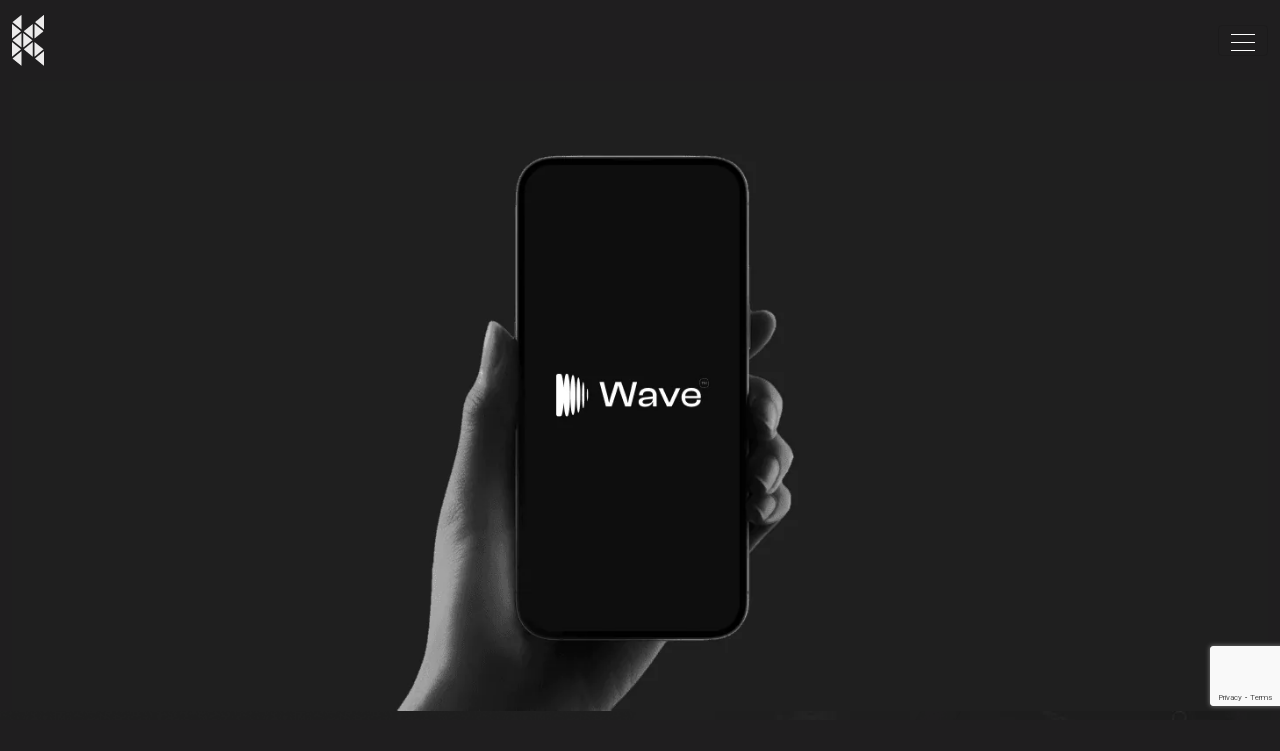

--- FILE ---
content_type: text/html; charset=UTF-8
request_url: https://kodytechnolab.com/music-streaming-app-solution/
body_size: 34406
content:
<!doctype html>
<html lang="en-US" >
<head>
	<meta charset="UTF-8" />
	<meta name="viewport" content="width=device-width, initial-scale=1" />

	<meta name="p:domain_verify" content="2cc72cad0b26ca52ffa4b8648fbd4712"/>

	<link rel="shortcut icon" href="https://kodytechnolab.com/wp-content/themes/kodytechnolab/assets/images/favicon.ico" type="image/x-icon">
	<link rel="icon" href="https://kodytechnolab.com/wp-content/themes/kodytechnolab/assets/images/favicon.ico" type="image/x-icon">

	<!-- Google Font  -->
	<link rel="stylesheet" type="text/css" data-href="https://kodytechnolab.com/wp-content/cache/flying-press/bbdd91369790.web-font.css">
	<link rel="stylesheet" type="text/css" data-href="https://kodytechnolab.com/wp-content/cache/flying-press/ae5bd5fff661.bf5bfe66a770.google-font.css">
	<link rel="stylesheet" type="text/css" data-href="https://kodytechnolab.com/wp-content/cache/flying-press/cb9f198e9661.ada23c9ab592.google-font.css"> 
	<link rel="stylesheet" type="text/css" data-href="https://kodytechnolab.com/wp-content/cache/flying-press/290df96c235b.6a452290a942.google-font.css">

	<meta name='robots' content='index, follow, max-image-preview:large, max-snippet:-1, max-video-preview:-1' />

	<!-- This site is optimized with the Yoast SEO plugin v26.6 - https://yoast.com/wordpress/plugins/seo/ -->
	<title>Music Streaming App Solution | Make an App like Deezer</title>
<style>.flying-press-lazy-bg{background-image:none!important;}</style>
<link rel='preload' href='https://cdn.kodytechnolab.com/wp-content/uploads/2023/06/Newfeed-application-design-background.webp' as='image' fetchpriority='high' />
<link rel='preload' href='https://cdn.kodytechnolab.com/wp-content/uploads/2025/02/kody-technolab-limited.svg' as='image' imagesrcset='' imagesizes=''/>
<link rel='preload' href='https://cdn.kodytechnolab.com/wp-content/uploads/2023/10/kody-robot3.svg' as='image' imagesrcset='' imagesizes=''/>
<link rel='preload' href='https://cdn.kodytechnolab.com/wp-content/uploads/2023/04/Music-Streaming-App-Solution-1.webp' as='image' imagesrcset='' imagesizes=''/>
<link rel='preload' href='https://kodytechnolab.com/wp-content/cache/flying-press/pxiEyp8kv8JHgFVrJJfecnFHGPc.woff2' as='font' type='font/woff2' fetchpriority='high' crossorigin='anonymous'><link rel='preload' href='https://kodytechnolab.com/wp-content/themes/kodytechnolab/assets/fonts/GTWalsheimPro-Black.woff2' as='font' type='font/woff2' fetchpriority='high' crossorigin='anonymous'><link rel='preload' href='https://kodytechnolab.com/wp-content/themes/kodytechnolab/assets/fonts/GTWalsheimPro-Medium.woff2' as='font' type='font/woff2' fetchpriority='high' crossorigin='anonymous'><link rel='preload' href='https://kodytechnolab.com/wp-content/cache/flying-press/pxiByp8kv8JHgFVrLCz7Z1xlFd2JQEk.woff2' as='font' type='font/woff2' fetchpriority='high' crossorigin='anonymous'><link rel='preload' href='https://kodytechnolab.com/wp-content/themes/kodytechnolab/assets/fonts/GTWalsheimPro-Regular.woff2' as='font' type='font/woff2' fetchpriority='high' crossorigin='anonymous'><link rel='preload' href='https://kodytechnolab.com/wp-content/cache/flying-press/pxiByp8kv8JHgFVrLDD4Z1xlFd2JQEk.woff2' as='font' type='font/woff2' fetchpriority='high' crossorigin='anonymous'><link rel='preload' href='https://kodytechnolab.com/wp-content/themes/kodytechnolab/assets/fonts/icomoon/icomoon.ttf?gkgoff' as='font' type='font/ttf' fetchpriority='high' crossorigin='anonymous'><link rel='preload' href='https://kodytechnolab.com/wp-content/themes/kodytechnolab/assets/fonts/GTWalsheimPro-Bold.woff2' as='font' type='font/woff2' fetchpriority='high' crossorigin='anonymous'><link rel='preload' href='https://kodytechnolab.com/wp-content/themes/kodytechnolab/assets/fonts/GTWalsheimPro-Black.woff' as='font' type='font/woff' fetchpriority='high' crossorigin='anonymous'><link rel='preload' href='https://kodytechnolab.com/wp-content/themes/kodytechnolab/assets/fonts/GTWalsheimPro-Medium.woff' as='font' type='font/woff' fetchpriority='high' crossorigin='anonymous'><link rel='preload' href='https://kodytechnolab.com/wp-content/themes/kodytechnolab/assets/fonts/GTWalsheimPro-Regular.woff' as='font' type='font/woff' fetchpriority='high' crossorigin='anonymous'><link rel='preload' href='https://kodytechnolab.com/wp-content/themes/kodytechnolab/assets/fonts/GTWalsheimPro-Bold.woff' as='font' type='font/woff' fetchpriority='high' crossorigin='anonymous'>
<style id="flying-press-css">@font-face{font-display:swap;font-family:GT Walsheim Pro;src:url(https://kodytechnolab.com/wp-content/themes/kodytechnolab/assets/fonts/GTWalsheimPro-Black.eot);src:url(https://kodytechnolab.com/wp-content/themes/kodytechnolab/assets/fonts/GTWalsheimPro-Black.eot#iefix)format("embedded-opentype"),url(https://kodytechnolab.com/wp-content/themes/kodytechnolab/assets/fonts/GTWalsheimPro-Black.woff2)format("woff2"),url(https://kodytechnolab.com/wp-content/themes/kodytechnolab/assets/fonts/GTWalsheimPro-Black.woff)format("woff"),url(https://kodytechnolab.com/wp-content/themes/kodytechnolab/assets/fonts/GTWalsheimPro-Black.ttf)format("truetype"),url(https://kodytechnolab.com/wp-content/themes/kodytechnolab/assets/fonts/GTWalsheimPro-Black.svg#GTWalsheimPro-Black)format("svg");font-weight:900;font-style:normal}@font-face{font-display:swap;font-family:GT Walsheim Pro;src:url(https://kodytechnolab.com/wp-content/themes/kodytechnolab/assets/fonts/GTWalsheimPro-Light.eot);src:url(https://kodytechnolab.com/wp-content/themes/kodytechnolab/assets/fonts/GTWalsheimPro-Light.eot#iefix)format("embedded-opentype"),url(https://kodytechnolab.com/wp-content/themes/kodytechnolab/assets/fonts/GTWalsheimPro-Light.woff2)format("woff2"),url(https://kodytechnolab.com/wp-content/themes/kodytechnolab/assets/fonts/GTWalsheimPro-Light.woff)format("woff"),url(https://kodytechnolab.com/wp-content/themes/kodytechnolab/assets/fonts/GTWalsheimPro-Light.ttf)format("truetype"),url(https://kodytechnolab.com/wp-content/themes/kodytechnolab/assets/fonts/GTWalsheimPro-Light.svg#GTWalsheimPro-Light)format("svg");font-weight:300;font-style:normal}@font-face{font-display:swap;font-family:GT Walsheim Pro;src:url(https://kodytechnolab.com/wp-content/themes/kodytechnolab/assets/fonts/GTWalsheimPro-Bold.eot);src:url(https://kodytechnolab.com/wp-content/themes/kodytechnolab/assets/fonts/GTWalsheimPro-Bold.eot#iefix)format("embedded-opentype"),url(https://kodytechnolab.com/wp-content/themes/kodytechnolab/assets/fonts/GTWalsheimPro-Bold.woff2)format("woff2"),url(https://kodytechnolab.com/wp-content/themes/kodytechnolab/assets/fonts/GTWalsheimPro-Bold.woff)format("woff"),url(https://kodytechnolab.com/wp-content/themes/kodytechnolab/assets/fonts/GTWalsheimPro-Bold.ttf)format("truetype"),url(https://kodytechnolab.com/wp-content/themes/kodytechnolab/assets/fonts/GTWalsheimPro-Bold.svg#GTWalsheimPro-Bold)format("svg");font-weight:700;font-style:normal}@font-face{font-display:swap;font-family:GT Walsheim Pro;src:url(https://kodytechnolab.com/wp-content/themes/kodytechnolab/assets/fonts/GTWalsheimPro-Medium.eot);src:url(https://kodytechnolab.com/wp-content/themes/kodytechnolab/assets/fonts/GTWalsheimPro-Medium.eot#iefix)format("embedded-opentype"),url(https://kodytechnolab.com/wp-content/themes/kodytechnolab/assets/fonts/GTWalsheimPro-Medium.woff2)format("woff2"),url(https://kodytechnolab.com/wp-content/themes/kodytechnolab/assets/fonts/GTWalsheimPro-Medium.woff)format("woff"),url(https://kodytechnolab.com/wp-content/themes/kodytechnolab/assets/fonts/GTWalsheimPro-Medium.ttf)format("truetype"),url(https://kodytechnolab.com/wp-content/themes/kodytechnolab/assets/fonts/GTWalsheimPro-Medium.svg#GTWalsheimPro-Medium)format("svg");font-weight:500;font-style:normal}@font-face{font-display:swap;font-family:GT Walsheim Pro;src:url(https://kodytechnolab.com/wp-content/themes/kodytechnolab/assets/fonts/GTWalsheimPro-Regular.eot);src:url(https://kodytechnolab.com/wp-content/themes/kodytechnolab/assets/fonts/GTWalsheimPro-Regular.eot#iefix)format("embedded-opentype"),url(https://kodytechnolab.com/wp-content/themes/kodytechnolab/assets/fonts/GTWalsheimPro-Regular.woff2)format("woff2"),url(https://kodytechnolab.com/wp-content/themes/kodytechnolab/assets/fonts/GTWalsheimPro-Regular.woff)format("woff"),url(https://kodytechnolab.com/wp-content/themes/kodytechnolab/assets/fonts/GTWalsheimPro-Regular.ttf)format("truetype"),url(https://kodytechnolab.com/wp-content/themes/kodytechnolab/assets/fonts/GTWalsheimPro-Regular.svg#GTWalsheimPro-Regular)format("svg");font-weight:400;font-style:normal}@font-face{font-display:swap;font-family:Poppins;font-style:normal;font-weight:100;src:url(https://kodytechnolab.com/wp-content/cache/flying-press/pxiGyp8kv8JHgFVrLPTucXtAOvWDSHFF.woff2)format("woff2");unicode-range:U+900-97F,U+1CD0-1CF9,U+200C-200D,U+20A8,U+20B9,U+20F0,U+25CC,U+A830-A839,U+A8E0-A8FF,U+11B00-11B09}@font-face{font-display:swap;font-family:Poppins;font-style:normal;font-weight:100;src:url(https://kodytechnolab.com/wp-content/cache/flying-press/pxiGyp8kv8JHgFVrLPTufntAOvWDSHFF.woff2)format("woff2");unicode-range:U+100-2BA,U+2BD-2C5,U+2C7-2CC,U+2CE-2D7,U+2DD-2FF,U+304,U+308,U+329,U+1D00-1DBF,U+1E00-1E9F,U+1EF2-1EFF,U+2020,U+20A0-20AB,U+20AD-20C0,U+2113,U+2C60-2C7F,U+A720-A7FF}@font-face{font-display:swap;font-family:Poppins;font-style:normal;font-weight:100;src:url(https://kodytechnolab.com/wp-content/cache/flying-press/pxiGyp8kv8JHgFVrLPTucHtAOvWDSA.woff2)format("woff2");unicode-range:U+??,U+131,U+152-153,U+2BB-2BC,U+2C6,U+2DA,U+2DC,U+304,U+308,U+329,U+2000-206F,U+20AC,U+2122,U+2191,U+2193,U+2212,U+2215,U+FEFF,U+FFFD}@font-face{font-display:swap;font-family:Poppins;font-style:normal;font-weight:300;src:url(https://kodytechnolab.com/wp-content/cache/flying-press/pxiByp8kv8JHgFVrLDz8Z11lFd2JQEl8qw.woff2)format("woff2");unicode-range:U+900-97F,U+1CD0-1CF9,U+200C-200D,U+20A8,U+20B9,U+20F0,U+25CC,U+A830-A839,U+A8E0-A8FF,U+11B00-11B09}@font-face{font-display:swap;font-family:Poppins;font-style:normal;font-weight:300;src:url(https://kodytechnolab.com/wp-content/cache/flying-press/pxiByp8kv8JHgFVrLDz8Z1JlFd2JQEl8qw.woff2)format("woff2");unicode-range:U+100-2BA,U+2BD-2C5,U+2C7-2CC,U+2CE-2D7,U+2DD-2FF,U+304,U+308,U+329,U+1D00-1DBF,U+1E00-1E9F,U+1EF2-1EFF,U+2020,U+20A0-20AB,U+20AD-20C0,U+2113,U+2C60-2C7F,U+A720-A7FF}@font-face{font-display:swap;font-family:Poppins;font-style:normal;font-weight:300;src:url(https://kodytechnolab.com/wp-content/cache/flying-press/pxiByp8kv8JHgFVrLDz8Z1xlFd2JQEk.woff2)format("woff2");unicode-range:U+??,U+131,U+152-153,U+2BB-2BC,U+2C6,U+2DA,U+2DC,U+304,U+308,U+329,U+2000-206F,U+20AC,U+2122,U+2191,U+2193,U+2212,U+2215,U+FEFF,U+FFFD}@font-face{font-display:swap;font-family:Poppins;font-style:normal;font-weight:400;src:url(https://kodytechnolab.com/wp-content/cache/flying-press/pxiEyp8kv8JHgFVrJJbecnFHGPezSQ.woff2)format("woff2");unicode-range:U+900-97F,U+1CD0-1CF9,U+200C-200D,U+20A8,U+20B9,U+20F0,U+25CC,U+A830-A839,U+A8E0-A8FF,U+11B00-11B09}@font-face{font-display:swap;font-family:Poppins;font-style:normal;font-weight:400;src:url(https://kodytechnolab.com/wp-content/cache/flying-press/pxiEyp8kv8JHgFVrJJnecnFHGPezSQ.woff2)format("woff2");unicode-range:U+100-2BA,U+2BD-2C5,U+2C7-2CC,U+2CE-2D7,U+2DD-2FF,U+304,U+308,U+329,U+1D00-1DBF,U+1E00-1E9F,U+1EF2-1EFF,U+2020,U+20A0-20AB,U+20AD-20C0,U+2113,U+2C60-2C7F,U+A720-A7FF}@font-face{font-display:swap;font-family:Poppins;font-style:normal;font-weight:400;src:url(https://kodytechnolab.com/wp-content/cache/flying-press/pxiEyp8kv8JHgFVrJJfecnFHGPc.woff2)format("woff2");unicode-range:U+??,U+131,U+152-153,U+2BB-2BC,U+2C6,U+2DA,U+2DC,U+304,U+308,U+329,U+2000-206F,U+20AC,U+2122,U+2191,U+2193,U+2212,U+2215,U+FEFF,U+FFFD}@font-face{font-display:swap;font-family:Poppins;font-style:normal;font-weight:500;src:url(https://kodytechnolab.com/wp-content/cache/flying-press/pxiByp8kv8JHgFVrLGT9Z11lFd2JQEl8qw.woff2)format("woff2");unicode-range:U+900-97F,U+1CD0-1CF9,U+200C-200D,U+20A8,U+20B9,U+20F0,U+25CC,U+A830-A839,U+A8E0-A8FF,U+11B00-11B09}@font-face{font-display:swap;font-family:Poppins;font-style:normal;font-weight:500;src:url(https://kodytechnolab.com/wp-content/cache/flying-press/pxiByp8kv8JHgFVrLGT9Z1JlFd2JQEl8qw.woff2)format("woff2");unicode-range:U+100-2BA,U+2BD-2C5,U+2C7-2CC,U+2CE-2D7,U+2DD-2FF,U+304,U+308,U+329,U+1D00-1DBF,U+1E00-1E9F,U+1EF2-1EFF,U+2020,U+20A0-20AB,U+20AD-20C0,U+2113,U+2C60-2C7F,U+A720-A7FF}@font-face{font-display:swap;font-family:Poppins;font-style:normal;font-weight:500;src:url(https://kodytechnolab.com/wp-content/cache/flying-press/pxiByp8kv8JHgFVrLGT9Z1xlFd2JQEk.woff2)format("woff2");unicode-range:U+??,U+131,U+152-153,U+2BB-2BC,U+2C6,U+2DA,U+2DC,U+304,U+308,U+329,U+2000-206F,U+20AC,U+2122,U+2191,U+2193,U+2212,U+2215,U+FEFF,U+FFFD}@font-face{font-display:swap;font-family:Poppins;font-style:normal;font-weight:600;src:url(https://kodytechnolab.com/wp-content/cache/flying-press/pxiByp8kv8JHgFVrLEj6Z11lFd2JQEl8qw.woff2)format("woff2");unicode-range:U+900-97F,U+1CD0-1CF9,U+200C-200D,U+20A8,U+20B9,U+20F0,U+25CC,U+A830-A839,U+A8E0-A8FF,U+11B00-11B09}@font-face{font-display:swap;font-family:Poppins;font-style:normal;font-weight:600;src:url(https://kodytechnolab.com/wp-content/cache/flying-press/pxiByp8kv8JHgFVrLEj6Z1JlFd2JQEl8qw.woff2)format("woff2");unicode-range:U+100-2BA,U+2BD-2C5,U+2C7-2CC,U+2CE-2D7,U+2DD-2FF,U+304,U+308,U+329,U+1D00-1DBF,U+1E00-1E9F,U+1EF2-1EFF,U+2020,U+20A0-20AB,U+20AD-20C0,U+2113,U+2C60-2C7F,U+A720-A7FF}@font-face{font-display:swap;font-family:Poppins;font-style:normal;font-weight:600;src:url(https://kodytechnolab.com/wp-content/cache/flying-press/pxiByp8kv8JHgFVrLEj6Z1xlFd2JQEk.woff2)format("woff2");unicode-range:U+??,U+131,U+152-153,U+2BB-2BC,U+2C6,U+2DA,U+2DC,U+304,U+308,U+329,U+2000-206F,U+20AC,U+2122,U+2191,U+2193,U+2212,U+2215,U+FEFF,U+FFFD}@font-face{font-display:swap;font-family:Poppins;font-style:normal;font-weight:700;src:url(https://kodytechnolab.com/wp-content/cache/flying-press/pxiByp8kv8JHgFVrLCz7Z11lFd2JQEl8qw.woff2)format("woff2");unicode-range:U+900-97F,U+1CD0-1CF9,U+200C-200D,U+20A8,U+20B9,U+20F0,U+25CC,U+A830-A839,U+A8E0-A8FF,U+11B00-11B09}@font-face{font-display:swap;font-family:Poppins;font-style:normal;font-weight:700;src:url(https://kodytechnolab.com/wp-content/cache/flying-press/pxiByp8kv8JHgFVrLCz7Z1JlFd2JQEl8qw.woff2)format("woff2");unicode-range:U+100-2BA,U+2BD-2C5,U+2C7-2CC,U+2CE-2D7,U+2DD-2FF,U+304,U+308,U+329,U+1D00-1DBF,U+1E00-1E9F,U+1EF2-1EFF,U+2020,U+20A0-20AB,U+20AD-20C0,U+2113,U+2C60-2C7F,U+A720-A7FF}@font-face{font-display:swap;font-family:Poppins;font-style:normal;font-weight:700;src:url(https://kodytechnolab.com/wp-content/cache/flying-press/pxiByp8kv8JHgFVrLCz7Z1xlFd2JQEk.woff2)format("woff2");unicode-range:U+??,U+131,U+152-153,U+2BB-2BC,U+2C6,U+2DA,U+2DC,U+304,U+308,U+329,U+2000-206F,U+20AC,U+2122,U+2191,U+2193,U+2212,U+2215,U+FEFF,U+FFFD}@font-face{font-display:swap;font-family:Poppins;font-style:normal;font-weight:800;src:url(https://kodytechnolab.com/wp-content/cache/flying-press/pxiByp8kv8JHgFVrLDD4Z11lFd2JQEl8qw.woff2)format("woff2");unicode-range:U+900-97F,U+1CD0-1CF9,U+200C-200D,U+20A8,U+20B9,U+20F0,U+25CC,U+A830-A839,U+A8E0-A8FF,U+11B00-11B09}@font-face{font-display:swap;font-family:Poppins;font-style:normal;font-weight:800;src:url(https://kodytechnolab.com/wp-content/cache/flying-press/pxiByp8kv8JHgFVrLDD4Z1JlFd2JQEl8qw.woff2)format("woff2");unicode-range:U+100-2BA,U+2BD-2C5,U+2C7-2CC,U+2CE-2D7,U+2DD-2FF,U+304,U+308,U+329,U+1D00-1DBF,U+1E00-1E9F,U+1EF2-1EFF,U+2020,U+20A0-20AB,U+20AD-20C0,U+2113,U+2C60-2C7F,U+A720-A7FF}@font-face{font-display:swap;font-family:Poppins;font-style:normal;font-weight:800;src:url(https://kodytechnolab.com/wp-content/cache/flying-press/pxiByp8kv8JHgFVrLDD4Z1xlFd2JQEk.woff2)format("woff2");unicode-range:U+??,U+131,U+152-153,U+2BB-2BC,U+2C6,U+2DA,U+2DC,U+304,U+308,U+329,U+2000-206F,U+20AC,U+2122,U+2191,U+2193,U+2212,U+2215,U+FEFF,U+FFFD}@font-face{font-display:swap;font-family:Poppins;font-style:normal;font-weight:900;src:url(https://kodytechnolab.com/wp-content/cache/flying-press/pxiByp8kv8JHgFVrLBT5Z11lFd2JQEl8qw.woff2)format("woff2");unicode-range:U+900-97F,U+1CD0-1CF9,U+200C-200D,U+20A8,U+20B9,U+20F0,U+25CC,U+A830-A839,U+A8E0-A8FF,U+11B00-11B09}@font-face{font-display:swap;font-family:Poppins;font-style:normal;font-weight:900;src:url(https://kodytechnolab.com/wp-content/cache/flying-press/pxiByp8kv8JHgFVrLBT5Z1JlFd2JQEl8qw.woff2)format("woff2");unicode-range:U+100-2BA,U+2BD-2C5,U+2C7-2CC,U+2CE-2D7,U+2DD-2FF,U+304,U+308,U+329,U+1D00-1DBF,U+1E00-1E9F,U+1EF2-1EFF,U+2020,U+20A0-20AB,U+20AD-20C0,U+2113,U+2C60-2C7F,U+A720-A7FF}@font-face{font-display:swap;font-family:Poppins;font-style:normal;font-weight:900;src:url(https://kodytechnolab.com/wp-content/cache/flying-press/pxiByp8kv8JHgFVrLBT5Z1xlFd2JQEk.woff2)format("woff2");unicode-range:U+??,U+131,U+152-153,U+2BB-2BC,U+2C6,U+2DA,U+2DC,U+304,U+308,U+329,U+2000-206F,U+20AC,U+2122,U+2191,U+2193,U+2212,U+2215,U+FEFF,U+FFFD}@font-face{font-display:swap;font-family:Khand;font-style:normal;font-weight:700;src:url(https://kodytechnolab.com/wp-content/cache/flying-press/TwMN-IINQlQQ0bLpd2ExbQel_O-D5hw.woff2)format("woff2");unicode-range:U+900-97F,U+1CD0-1CF9,U+200C-200D,U+20A8,U+20B9,U+20F0,U+25CC,U+A830-A839,U+A8E0-A8FF,U+11B00-11B09}@font-face{font-display:swap;font-family:Khand;font-style:normal;font-weight:700;src:url(https://kodytechnolab.com/wp-content/cache/flying-press/TwMN-IINQlQQ0bLpd2E-bQel_O-D5hw.woff2)format("woff2");unicode-range:U+100-2BA,U+2BD-2C5,U+2C7-2CC,U+2CE-2D7,U+2DD-2FF,U+304,U+308,U+329,U+1D00-1DBF,U+1E00-1E9F,U+1EF2-1EFF,U+2020,U+20A0-20AB,U+20AD-20C0,U+2113,U+2C60-2C7F,U+A720-A7FF}@font-face{font-display:swap;font-family:Khand;font-style:normal;font-weight:700;src:url(https://kodytechnolab.com/wp-content/cache/flying-press/TwMN-IINQlQQ0bLpd2EwbQel_O-D.woff2)format("woff2");unicode-range:U+??,U+131,U+152-153,U+2BB-2BC,U+2C6,U+2DA,U+2DC,U+304,U+308,U+329,U+2000-206F,U+20AC,U+2122,U+2191,U+2193,U+2212,U+2215,U+FEFF,U+FFFD}@font-face{font-display:swap;font-family:Source Serif Pro;font-style:normal;font-weight:400;src:url(https://kodytechnolab.com/wp-content/cache/flying-press/neIQzD-0qpwxpaWvjeD0X88SAOeauXk-oAGIyY0Wfw.woff2)format("woff2");unicode-range:U+460-52F,U+1C80-1C8A,U+20B4,U+2DE0-2DFF,U+A640-A69F,U+FE2E-FE2F}@font-face{font-display:swap;font-family:Source Serif Pro;font-style:normal;font-weight:400;src:url(https://kodytechnolab.com/wp-content/cache/flying-press/neIQzD-0qpwxpaWvjeD0X88SAOeauXA-oAGIyY0Wfw.woff2)format("woff2");unicode-range:U+301,U+400-45F,U+490-491,U+4B0-4B1,U+2116}@font-face{font-display:swap;font-family:Source Serif Pro;font-style:normal;font-weight:400;src:url(https://kodytechnolab.com/wp-content/cache/flying-press/neIQzD-0qpwxpaWvjeD0X88SAOeauXc-oAGIyY0Wfw.woff2)format("woff2");unicode-range:U+370-377,U+37A-37F,U+384-38A,U+38C,U+38E-3A1,U+3A3-3FF}@font-face{font-display:swap;font-family:Source Serif Pro;font-style:normal;font-weight:400;src:url(https://kodytechnolab.com/wp-content/cache/flying-press/neIQzD-0qpwxpaWvjeD0X88SAOeauXs-oAGIyY0Wfw.woff2)format("woff2");unicode-range:U+102-103,U+110-111,U+128-129,U+168-169,U+1A0-1A1,U+1AF-1B0,U+300-301,U+303-304,U+308-309,U+323,U+329,U+1EA0-1EF9,U+20AB}@font-face{font-display:swap;font-family:Source Serif Pro;font-style:normal;font-weight:400;src:url(https://kodytechnolab.com/wp-content/cache/flying-press/neIQzD-0qpwxpaWvjeD0X88SAOeauXo-oAGIyY0Wfw.woff2)format("woff2");unicode-range:U+100-2BA,U+2BD-2C5,U+2C7-2CC,U+2CE-2D7,U+2DD-2FF,U+304,U+308,U+329,U+1D00-1DBF,U+1E00-1E9F,U+1EF2-1EFF,U+2020,U+20A0-20AB,U+20AD-20C0,U+2113,U+2C60-2C7F,U+A720-A7FF}@font-face{font-display:swap;font-family:Source Serif Pro;font-style:normal;font-weight:400;src:url(https://kodytechnolab.com/wp-content/cache/flying-press/neIQzD-0qpwxpaWvjeD0X88SAOeauXQ-oAGIyY0.woff2)format("woff2");unicode-range:U+??,U+131,U+152-153,U+2BB-2BC,U+2C6,U+2DA,U+2DC,U+304,U+308,U+329,U+2000-206F,U+20AC,U+2122,U+2191,U+2193,U+2212,U+2215,U+FEFF,U+FFFD}@font-face{font-display:swap;font-family:Source Serif Pro;font-style:normal;font-weight:600;src:url(https://kodytechnolab.com/wp-content/cache/flying-press/neIXzD-0qpwxpaWvjeD0X88SAOeasasatSGqxKcsdrOPbQ.woff2)format("woff2");unicode-range:U+460-52F,U+1C80-1C8A,U+20B4,U+2DE0-2DFF,U+A640-A69F,U+FE2E-FE2F}@font-face{font-display:swap;font-family:Source Serif Pro;font-style:normal;font-weight:600;src:url(https://kodytechnolab.com/wp-content/cache/flying-press/neIXzD-0qpwxpaWvjeD0X88SAOeasasatSiqxKcsdrOPbQ.woff2)format("woff2");unicode-range:U+301,U+400-45F,U+490-491,U+4B0-4B1,U+2116}@font-face{font-display:swap;font-family:Source Serif Pro;font-style:normal;font-weight:600;src:url(https://kodytechnolab.com/wp-content/cache/flying-press/neIXzD-0qpwxpaWvjeD0X88SAOeasasatS-qxKcsdrOPbQ.woff2)format("woff2");unicode-range:U+370-377,U+37A-37F,U+384-38A,U+38C,U+38E-3A1,U+3A3-3FF}@font-face{font-display:swap;font-family:Source Serif Pro;font-style:normal;font-weight:600;src:url(https://kodytechnolab.com/wp-content/cache/flying-press/neIXzD-0qpwxpaWvjeD0X88SAOeasasatSOqxKcsdrOPbQ.woff2)format("woff2");unicode-range:U+102-103,U+110-111,U+128-129,U+168-169,U+1A0-1A1,U+1AF-1B0,U+300-301,U+303-304,U+308-309,U+323,U+329,U+1EA0-1EF9,U+20AB}@font-face{font-display:swap;font-family:Source Serif Pro;font-style:normal;font-weight:600;src:url(https://kodytechnolab.com/wp-content/cache/flying-press/neIXzD-0qpwxpaWvjeD0X88SAOeasasatSKqxKcsdrOPbQ.woff2)format("woff2");unicode-range:U+100-2BA,U+2BD-2C5,U+2C7-2CC,U+2CE-2D7,U+2DD-2FF,U+304,U+308,U+329,U+1D00-1DBF,U+1E00-1E9F,U+1EF2-1EFF,U+2020,U+20A0-20AB,U+20AD-20C0,U+2113,U+2C60-2C7F,U+A720-A7FF}@font-face{font-display:swap;font-family:Source Serif Pro;font-style:normal;font-weight:600;src:url(https://kodytechnolab.com/wp-content/cache/flying-press/neIXzD-0qpwxpaWvjeD0X88SAOeasasatSyqxKcsdrM.woff2)format("woff2");unicode-range:U+??,U+131,U+152-153,U+2BB-2BC,U+2C6,U+2DA,U+2DC,U+304,U+308,U+329,U+2000-206F,U+20AC,U+2122,U+2191,U+2193,U+2212,U+2215,U+FEFF,U+FFFD}@font-face{font-display:swap;font-family:Source Serif Pro;font-style:normal;font-weight:700;src:url(https://kodytechnolab.com/wp-content/cache/flying-press/neIXzD-0qpwxpaWvjeD0X88SAOeasc8btSGqxKcsdrOPbQ.woff2)format("woff2");unicode-range:U+460-52F,U+1C80-1C8A,U+20B4,U+2DE0-2DFF,U+A640-A69F,U+FE2E-FE2F}@font-face{font-display:swap;font-family:Source Serif Pro;font-style:normal;font-weight:700;src:url(https://kodytechnolab.com/wp-content/cache/flying-press/neIXzD-0qpwxpaWvjeD0X88SAOeasc8btSiqxKcsdrOPbQ.woff2)format("woff2");unicode-range:U+301,U+400-45F,U+490-491,U+4B0-4B1,U+2116}@font-face{font-display:swap;font-family:Source Serif Pro;font-style:normal;font-weight:700;src:url(https://kodytechnolab.com/wp-content/cache/flying-press/neIXzD-0qpwxpaWvjeD0X88SAOeasc8btS-qxKcsdrOPbQ.woff2)format("woff2");unicode-range:U+370-377,U+37A-37F,U+384-38A,U+38C,U+38E-3A1,U+3A3-3FF}@font-face{font-display:swap;font-family:Source Serif Pro;font-style:normal;font-weight:700;src:url(https://kodytechnolab.com/wp-content/cache/flying-press/neIXzD-0qpwxpaWvjeD0X88SAOeasc8btSOqxKcsdrOPbQ.woff2)format("woff2");unicode-range:U+102-103,U+110-111,U+128-129,U+168-169,U+1A0-1A1,U+1AF-1B0,U+300-301,U+303-304,U+308-309,U+323,U+329,U+1EA0-1EF9,U+20AB}@font-face{font-display:swap;font-family:Source Serif Pro;font-style:normal;font-weight:700;src:url(https://kodytechnolab.com/wp-content/cache/flying-press/neIXzD-0qpwxpaWvjeD0X88SAOeasc8btSKqxKcsdrOPbQ.woff2)format("woff2");unicode-range:U+100-2BA,U+2BD-2C5,U+2C7-2CC,U+2CE-2D7,U+2DD-2FF,U+304,U+308,U+329,U+1D00-1DBF,U+1E00-1E9F,U+1EF2-1EFF,U+2020,U+20A0-20AB,U+20AD-20C0,U+2113,U+2C60-2C7F,U+A720-A7FF}@font-face{font-display:swap;font-family:Source Serif Pro;font-style:normal;font-weight:700;src:url(https://kodytechnolab.com/wp-content/cache/flying-press/neIXzD-0qpwxpaWvjeD0X88SAOeasc8btSyqxKcsdrM.woff2)format("woff2");unicode-range:U+??,U+131,U+152-153,U+2BB-2BC,U+2C6,U+2DA,U+2DC,U+304,U+308,U+329,U+2000-206F,U+20AC,U+2122,U+2191,U+2193,U+2212,U+2215,U+FEFF,U+FFFD}.wpcf7 .screen-reader-response{clip:rect(1px,1px,1px,1px);clip-path:inset(50%);border:0;width:1px;height:1px;margin:-1px;padding:0;position:absolute;overflow:hidden;word-wrap:normal!important}.wpcf7 .hidden-fields-container{display:none}.wpcf7 form .wpcf7-response-output{border:2px solid #00a0d2;margin:2em .5em 1em;padding:.2em 1em}.wpcf7 form.init .wpcf7-response-output,.wpcf7 form.resetting .wpcf7-response-output,.wpcf7 form.submitting .wpcf7-response-output{display:none}.wpcf7-form-control-wrap{position:relative}.wpcf7-list-item{margin:0 0 0 1em;display:inline-block}.wpcf7-list-item-label:before,.wpcf7-list-item-label:after{content:" "}.wpcf7-spinner{visibility:hidden;opacity:.75;background-color:#23282d;border:none;border-radius:100%;width:24px;height:24px;margin:0 24px;padding:0;display:inline-block;position:relative}.wpcf7-spinner:before{content:"";transform-origin:8px 8px;background-color:#fbfbfc;border:none;border-radius:100%;width:6px;height:6px;animation-name:spin;animation-duration:1s;animation-timing-function:linear;animation-iteration-count:infinite;position:absolute;top:4px;left:4px}@media (prefers-reduced-motion:reduce){.wpcf7-spinner:before{animation-name:blink;animation-duration:2s}}@keyframes spin{}@keyframes blink{50%{opacity:1}}.wpcf7 input[type=file]{cursor:pointer}.wpcf7 input[type=file]:disabled{cursor:default}.wpcf7 .wpcf7-submit:disabled{cursor:not-allowed}.wpcf7 input[type=url],.wpcf7 input[type=email],.wpcf7 input[type=tel]{direction:ltr}.intl-tel-input{position:relative}.intl-tel-input *{-moz-box-sizing:border-box;box-sizing:border-box}.intl-tel-input .hide{display:none}.intl-tel-input input,.intl-tel-input input[type=tel],.intl-tel-input input[type=text]{z-index:0;margin-right:0;padding-right:36px;position:relative;margin-top:0!important;margin-bottom:0!important}.intl-tel-input .flag-container{padding:1px;position:absolute;top:0;bottom:0;right:0}.intl-tel-input .selected-flag{z-index:1;width:36px;height:100%;padding:0 0 0 8px;position:relative}.intl-tel-input .selected-flag .iti-flag{margin:auto;position:absolute;top:0;bottom:0}.intl-tel-input .selected-flag .iti-arrow{border-top:4px solid #555;border-left:3px solid #fff0;border-right:3px solid #fff0;width:0;height:0;margin-top:-2px;position:absolute;top:50%;right:6px}.intl-tel-input ul.country-list{margin:0;padding:0;list-style:none}.intl-tel-input .country-list{z-index:2;text-align:left;white-space:nowrap;background-color:#fff;border:1px solid #ccc;max-height:200px;margin:0 0 0 -1px;padding:0;list-style:none;position:absolute;overflow-y:scroll;box-shadow:1px 1px 4px #0003}.intl-tel-input .country-list .flag-box{width:20px;display:inline-block}@media (width<=500px){.intl-tel-input .country-list{white-space:normal}}.intl-tel-input .country-list .divider{border-bottom:1px solid #ccc;margin-bottom:5px;padding-bottom:5px;list-style:none}.intl-tel-input .country-list li.country{list-style:none}.intl-tel-input .country-list .country{padding:5px 10px}.intl-tel-input .country-list .country .dial-code{color:#999}.intl-tel-input .country-list .country-name,.intl-tel-input .country-list .dial-code,.intl-tel-input .country-list .flag-box{vertical-align:middle}.intl-tel-input .country-list .country-name,.intl-tel-input .country-list .flag-box{margin-right:6px}.intl-tel-input.allow-dropdown input,.intl-tel-input.allow-dropdown input[type=tel],.intl-tel-input.allow-dropdown input[type=text],.intl-tel-input.separate-dial-code input,.intl-tel-input.separate-dial-code input[type=tel],.intl-tel-input.separate-dial-code input[type=text]{margin-left:0;padding-left:52px;padding-right:6px}.intl-tel-input.allow-dropdown .flag-container,.intl-tel-input.separate-dial-code .flag-container{left:0;right:auto}.intl-tel-input.allow-dropdown .selected-flag,.intl-tel-input.separate-dial-code .selected-flag{width:46px}.intl-tel-input.allow-dropdown .flag-container:hover{cursor:pointer}.intl-tel-input.allow-dropdown .flag-container:hover .selected-flag{background-color:#0000000d}.intl-tel-input.separate-dial-code .selected-flag{background-color:#0000000d;display:table}.intl-tel-input.separate-dial-code .selected-dial-code{vertical-align:middle;padding-left:28px;display:table-cell}.intl-tel-input.separate-dial-code.iti-sdc-3 input,.intl-tel-input.separate-dial-code.iti-sdc-3 input[type=tel],.intl-tel-input.separate-dial-code.iti-sdc-3 input[type=text]{padding-left:74px}.intl-tel-input.separate-dial-code.iti-sdc-3 .selected-flag{width:68px}.intl-tel-input.separate-dial-code.allow-dropdown.iti-sdc-3 input,.intl-tel-input.separate-dial-code.allow-dropdown.iti-sdc-3 input[type=tel],.intl-tel-input.separate-dial-code.allow-dropdown.iti-sdc-3 input[type=text]{padding-left:84px}.intl-tel-input.separate-dial-code.allow-dropdown.iti-sdc-3 .selected-flag{width:78px}.iti-flag{width:20px}.iti-flag.be{width:18px}.iti-flag.ch{width:15px}.iti-flag.mc{width:19px}.iti-flag.ne{width:18px}.iti-flag.np{width:13px}.iti-flag.va{width:15px}@media only screen and (-webkit-device-pixel-ratio>=2),only screen and (-moz-device-pixel-ratio>=2),only screen and (-o-min-device-pixel-ratio:2),only screen and (min-device-pixel-ratio:2),only screen and (resolution>=192dpi),only screen and (resolution>=2x){.iti-flag{background-size:5630px 15px}}.iti-flag.ad{background-position:-22px 0;height:14px}.iti-flag.ae{background-position:-44px 0;height:10px}.iti-flag.af{background-position:-66px 0;height:14px}.iti-flag.ag{background-position:-88px 0;height:14px}.iti-flag.ai{background-position:-110px 0;height:10px}.iti-flag.al{background-position:-132px 0;height:15px}.iti-flag.am{background-position:-154px 0;height:10px}.iti-flag.ao{background-position:-176px 0;height:14px}.iti-flag.ar{background-position:-220px 0;height:13px}.iti-flag.as{background-position:-242px 0;height:10px}.iti-flag.at{background-position:-264px 0;height:14px}.iti-flag.au{background-position:-286px 0;height:10px}.iti-flag.aw{background-position:-308px 0;height:14px}.iti-flag.ax{background-position:-330px 0;height:13px}.iti-flag.az{background-position:-352px 0;height:10px}.iti-flag.ba{background-position:-374px 0;height:10px}.iti-flag.bb{background-position:-396px 0;height:14px}.iti-flag.bd{background-position:-418px 0;height:12px}.iti-flag.be{background-position:-440px 0;height:15px}.iti-flag.bf{background-position:-460px 0;height:14px}.iti-flag.bg{background-position:-482px 0;height:12px}.iti-flag.bh{background-position:-504px 0;height:12px}.iti-flag.bi{background-position:-526px 0;height:12px}.iti-flag.bj{background-position:-548px 0;height:14px}.iti-flag.bl{background-position:-570px 0;height:14px}.iti-flag.bm{background-position:-592px 0;height:10px}.iti-flag.bn{background-position:-614px 0;height:10px}.iti-flag.bo{background-position:-636px 0;height:14px}.iti-flag.bq{background-position:-658px 0;height:14px}.iti-flag.br{background-position:-680px 0;height:14px}.iti-flag.bs{background-position:-702px 0;height:10px}.iti-flag.bt{background-position:-724px 0;height:14px}.iti-flag.bw{background-position:-768px 0;height:14px}.iti-flag.by{background-position:-790px 0;height:10px}.iti-flag.bz{background-position:-812px 0;height:14px}.iti-flag.ca{background-position:-834px 0;height:10px}.iti-flag.cc{background-position:-856px 0;height:10px}.iti-flag.cd{background-position:-878px 0;height:15px}.iti-flag.cf{background-position:-900px 0;height:14px}.iti-flag.cg{background-position:-922px 0;height:14px}.iti-flag.ch{background-position:-944px 0;height:15px}.iti-flag.ci{background-position:-961px 0;height:14px}.iti-flag.ck{background-position:-983px 0;height:10px}.iti-flag.cl{background-position:-1005px 0;height:14px}.iti-flag.cm{background-position:-1027px 0;height:14px}.iti-flag.cn{background-position:-1049px 0;height:14px}.iti-flag.co{background-position:-1071px 0;height:14px}.iti-flag.cr{background-position:-1115px 0;height:12px}.iti-flag.cu{background-position:-1137px 0;height:10px}.iti-flag.cv{background-position:-1159px 0;height:12px}.iti-flag.cw{background-position:-1181px 0;height:14px}.iti-flag.cx{background-position:-1203px 0;height:10px}.iti-flag.cy{background-position:-1225px 0;height:13px}.iti-flag.cz{background-position:-1247px 0;height:14px}.iti-flag.de{background-position:-1269px 0;height:12px}.iti-flag.dj{background-position:-1313px 0;height:14px}.iti-flag.dk{background-position:-1335px 0;height:15px}.iti-flag.dm{background-position:-1357px 0;height:10px}.iti-flag.do{background-position:-1379px 0;height:13px}.iti-flag.dz{background-position:-1401px 0;height:14px}.iti-flag.ec{background-position:-1445px 0;height:14px}.iti-flag.ee{background-position:-1467px 0;height:13px}.iti-flag.eg{background-position:-1489px 0;height:14px}.iti-flag.eh{background-position:-1511px 0;height:10px}.iti-flag.er{background-position:-1533px 0;height:10px}.iti-flag.es{background-position:-1555px 0;height:14px}.iti-flag.et{background-position:-1577px 0;height:10px}.iti-flag.fi{background-position:-1621px 0;height:12px}.iti-flag.fj{background-position:-1643px 0;height:10px}.iti-flag.fk{background-position:-1665px 0;height:10px}.iti-flag.fm{background-position:-1687px 0;height:11px}.iti-flag.fo{background-position:-1709px 0;height:15px}.iti-flag.fr{background-position:-1731px 0;height:14px}.iti-flag.ga{background-position:-1753px 0;height:15px}.iti-flag.gb{background-position:-1775px 0;height:10px}.iti-flag.gd{background-position:-1797px 0;height:12px}.iti-flag.ge{background-position:-1819px 0;height:14px}.iti-flag.gf{background-position:-1841px 0;height:14px}.iti-flag.gg{background-position:-1863px 0;height:14px}.iti-flag.gh{background-position:-1885px 0;height:14px}.iti-flag.gi{background-position:-1907px 0;height:10px}.iti-flag.gl{background-position:-1929px 0;height:14px}.iti-flag.gm{background-position:-1951px 0;height:14px}.iti-flag.gn{background-position:-1973px 0;height:14px}.iti-flag.gp{background-position:-1995px 0;height:14px}.iti-flag.gq{background-position:-2017px 0;height:14px}.iti-flag.gr{background-position:-2039px 0;height:14px}.iti-flag.gt{background-position:-2083px 0;height:13px}.iti-flag.gu{background-position:-2105px 0;height:11px}.iti-flag.gw{background-position:-2127px 0;height:10px}.iti-flag.gy{background-position:-2149px 0;height:12px}.iti-flag.hk{background-position:-2171px 0;height:14px}.iti-flag.hn{background-position:-2215px 0;height:10px}.iti-flag.hr{background-position:-2237px 0;height:10px}.iti-flag.ht{background-position:-2259px 0;height:12px}.iti-flag.hu{background-position:-2281px 0;height:10px}.iti-flag.id{background-position:-2325px 0;height:14px}.iti-flag.ie{background-position:-2347px 0;height:10px}.iti-flag.il{background-position:-2369px 0;height:15px}.iti-flag.im{background-position:-2391px 0;height:10px}.iti-flag.in{background-position:-2413px 0;height:14px}.iti-flag.io{background-position:-2435px 0;height:10px}.iti-flag.iq{background-position:-2457px 0;height:14px}.iti-flag.ir{background-position:-2479px 0;height:12px}.iti-flag.is{background-position:-2501px 0;height:15px}.iti-flag.it{background-position:-2523px 0;height:14px}.iti-flag.je{background-position:-2545px 0;height:12px}.iti-flag.jm{background-position:-2567px 0;height:10px}.iti-flag.jo{background-position:-2589px 0;height:10px}.iti-flag.jp{background-position:-2611px 0;height:14px}.iti-flag.ke{background-position:-2633px 0;height:14px}.iti-flag.kg{background-position:-2655px 0;height:12px}.iti-flag.kh{background-position:-2677px 0;height:13px}.iti-flag.ki{background-position:-2699px 0;height:10px}.iti-flag.km{background-position:-2721px 0;height:12px}.iti-flag.kn{background-position:-2743px 0;height:14px}.iti-flag.kp{background-position:-2765px 0;height:10px}.iti-flag.kr{background-position:-2787px 0;height:14px}.iti-flag.kw{background-position:-2809px 0;height:10px}.iti-flag.ky{background-position:-2831px 0;height:10px}.iti-flag.kz{background-position:-2853px 0;height:10px}.iti-flag.la{background-position:-2875px 0;height:14px}.iti-flag.lb{background-position:-2897px 0;height:14px}.iti-flag.lc{background-position:-2919px 0;height:10px}.iti-flag.li{background-position:-2941px 0;height:12px}.iti-flag.lk{background-position:-2963px 0;height:10px}.iti-flag.lr{background-position:-2985px 0;height:11px}.iti-flag.ls{background-position:-3007px 0;height:14px}.iti-flag.lt{background-position:-3029px 0;height:12px}.iti-flag.lu{background-position:-3051px 0;height:12px}.iti-flag.lv{background-position:-3073px 0;height:10px}.iti-flag.ly{background-position:-3095px 0;height:10px}.iti-flag.ma{background-position:-3117px 0;height:14px}.iti-flag.mc{background-position:-3139px 0;height:15px}.iti-flag.md{background-position:-3160px 0;height:10px}.iti-flag.me{background-position:-3182px 0;height:10px}.iti-flag.mf{background-position:-3204px 0;height:14px}.iti-flag.mg{background-position:-3226px 0;height:14px}.iti-flag.mh{background-position:-3248px 0;height:11px}.iti-flag.mk{background-position:-3270px 0;height:10px}.iti-flag.ml{background-position:-3292px 0;height:14px}.iti-flag.mm{background-position:-3314px 0;height:14px}.iti-flag.mn{background-position:-3336px 0;height:10px}.iti-flag.mo{background-position:-3358px 0;height:14px}.iti-flag.mp{background-position:-3380px 0;height:10px}.iti-flag.mq{background-position:-3402px 0;height:14px}.iti-flag.mr{background-position:-3424px 0;height:14px}.iti-flag.ms{background-position:-3446px 0;height:10px}.iti-flag.mt{background-position:-3468px 0;height:14px}.iti-flag.mu{background-position:-3490px 0;height:14px}.iti-flag.mv{background-position:-3512px 0;height:14px}.iti-flag.mw{background-position:-3534px 0;height:14px}.iti-flag.mx{background-position:-3556px 0;height:12px}.iti-flag.my{background-position:-3578px 0;height:10px}.iti-flag.mz{background-position:-3600px 0;height:14px}.iti-flag.na{background-position:-3622px 0;height:14px}.iti-flag.nc{background-position:-3644px 0;height:10px}.iti-flag.ne{background-position:-3666px 0;height:15px}.iti-flag.nf{background-position:-3686px 0;height:10px}.iti-flag.ng{background-position:-3708px 0;height:10px}.iti-flag.ni{background-position:-3730px 0;height:12px}.iti-flag.nl{background-position:-3752px 0;height:14px}.iti-flag.no{background-position:-3774px 0;height:15px}.iti-flag.np{background-position:-3796px 0;height:15px}.iti-flag.nr{background-position:-3811px 0;height:10px}.iti-flag.nu{background-position:-3833px 0;height:10px}.iti-flag.nz{background-position:-3855px 0;height:10px}.iti-flag.om{background-position:-3877px 0;height:10px}.iti-flag.pa{background-position:-3899px 0;height:14px}.iti-flag.pe{background-position:-3921px 0;height:14px}.iti-flag.pf{background-position:-3943px 0;height:14px}.iti-flag.pg{background-position:-3965px 0;height:15px}.iti-flag.ph{background-position:-3987px 0;height:10px}.iti-flag.pk{background-position:-4009px 0;height:14px}.iti-flag.pl{background-position:-4031px 0;height:13px}.iti-flag.pm{background-position:-4053px 0;height:14px}.iti-flag.pr{background-position:-4097px 0;height:14px}.iti-flag.ps{background-position:-4119px 0;height:10px}.iti-flag.pt{background-position:-4141px 0;height:14px}.iti-flag.pw{background-position:-4163px 0;height:13px}.iti-flag.py{background-position:-4185px 0;height:11px}.iti-flag.qa{background-position:-4207px 0;height:8px}.iti-flag.re{background-position:-4229px 0;height:14px}.iti-flag.ro{background-position:-4251px 0;height:14px}.iti-flag.rs{background-position:-4273px 0;height:14px}.iti-flag.ru{background-position:-4295px 0;height:14px}.iti-flag.rw{background-position:-4317px 0;height:14px}.iti-flag.sa{background-position:-4339px 0;height:14px}.iti-flag.sb{background-position:-4361px 0;height:10px}.iti-flag.sc{background-position:-4383px 0;height:10px}.iti-flag.sd{background-position:-4405px 0;height:10px}.iti-flag.se{background-position:-4427px 0;height:13px}.iti-flag.sg{background-position:-4449px 0;height:14px}.iti-flag.sh{background-position:-4471px 0;height:10px}.iti-flag.si{background-position:-4493px 0;height:10px}.iti-flag.sj{background-position:-4515px 0;height:15px}.iti-flag.sk{background-position:-4537px 0;height:14px}.iti-flag.sl{background-position:-4559px 0;height:14px}.iti-flag.sm{background-position:-4581px 0;height:15px}.iti-flag.sn{background-position:-4603px 0;height:14px}.iti-flag.so{background-position:-4625px 0;height:14px}.iti-flag.sr{background-position:-4647px 0;height:14px}.iti-flag.ss{background-position:-4669px 0;height:10px}.iti-flag.st{background-position:-4691px 0;height:10px}.iti-flag.sv{background-position:-4713px 0;height:12px}.iti-flag.sx{background-position:-4735px 0;height:14px}.iti-flag.sy{background-position:-4757px 0;height:14px}.iti-flag.sz{background-position:-4779px 0;height:14px}.iti-flag.tc{background-position:-4823px 0;height:10px}.iti-flag.td{background-position:-4845px 0;height:14px}.iti-flag.tg{background-position:-4889px 0;height:13px}.iti-flag.th{background-position:-4911px 0;height:14px}.iti-flag.tj{background-position:-4933px 0;height:10px}.iti-flag.tk{background-position:-4955px 0;height:10px}.iti-flag.tl{background-position:-4977px 0;height:10px}.iti-flag.tm{background-position:-4999px 0;height:14px}.iti-flag.tn{background-position:-5021px 0;height:14px}.iti-flag.to{background-position:-5043px 0;height:10px}.iti-flag.tr{background-position:-5065px 0;height:14px}.iti-flag.tt{background-position:-5087px 0;height:12px}.iti-flag.tv{background-position:-5109px 0;height:10px}.iti-flag.tw{background-position:-5131px 0;height:14px}.iti-flag.tz{background-position:-5153px 0;height:14px}.iti-flag.ua{background-position:-5175px 0;height:14px}.iti-flag.ug{background-position:-5197px 0;height:14px}.iti-flag.us{background-position:-5241px 0;height:11px}.iti-flag.uy{background-position:-5263px 0;height:14px}.iti-flag.uz{background-position:-5285px 0;height:10px}.iti-flag.va{background-position:-5307px 0;height:15px}.iti-flag.vc{background-position:-5324px 0;height:14px}.iti-flag.ve{background-position:-5346px 0;height:14px}.iti-flag.vg{background-position:-5368px 0;height:10px}.iti-flag.vi{background-position:-5390px 0;height:14px}.iti-flag.vn{background-position:-5412px 0;height:14px}.iti-flag.vu{background-position:-5434px 0;height:12px}.iti-flag.wf{background-position:-5456px 0;height:14px}.iti-flag.ws{background-position:-5478px 0;height:10px}.iti-flag.xk{background-position:-5500px 0;height:15px}.iti-flag.ye{background-position:-5522px 0;height:14px}.iti-flag.yt{background-position:-5544px 0;height:14px}.iti-flag.za{background-position:-5566px 0;height:14px}.iti-flag.zm{background-position:-5588px 0;height:14px}.iti-flag.zw{background-position:-5610px 0;height:10px}.iti-flag{background-color:#dbdbdb;background-image:url(https://kodytechnolab.com/wp-content/plugins/country-phone-field-contact-form-7/assets/img/flags.png);background-position:20px 0;background-repeat:no-repeat;width:20px;height:15px;box-shadow:0 0 1px #888}@media only screen and (-webkit-device-pixel-ratio>=2),only screen and (-moz-device-pixel-ratio>=2),only screen and (-o-min-device-pixel-ratio:2),only screen and (min-device-pixel-ratio:2),only screen and (resolution>=192dpi),only screen and (resolution>=2x){.iti-flag{background-image:url(https://kodytechnolab.com/wp-content/plugins/country-phone-field-contact-form-7/assets/img/flags@2x.png)}}.iti-flag.np{background-color:#fff0}@media print{@media print{@page{margin:2cm}body{font:13pt Georgia,Times New Roman,Times,serif;font:13pt var(--global--font-secondary,Georgia,"Times New Roman",Times,serif);color:#000;line-height:1.3;background:#fff!important}h1,.entry-title,.singular .entry-title,.page-title{font-size:22pt;font-weight:700}h2,h3,h4,.has-regular-font-size,.has-large-font-size,h2.author-title,p.author-bio,.comments-title,.archive-description{margin-top:25px;font-size:14pt}a{page-break-inside:avoid}h1,h2,h3,h4,h5,h6{page-break-after:avoid;page-break-inside:avoid}img{page-break-inside:avoid;page-break-after:avoid}ul,ol,dl{page-break-before:avoid}a:link,a:visited,a{text-align:left;background:#fff0;font-weight:700;text-decoration:underline}a[href^=http]:after{content:" < " attr(href)"> "}a:not(:local-link):after{content:" < " attr(href)"> "}.primary-navigation,.site-title+.primary-navigation,.footer-navigation,.entry-footer,.post-navigation,.navigation.pagination,.widget-area,.edit-link,.more-link,.comment-reply,.reply,.comment .comment-metadata .edit-link,.comment-respond,#dark-mode-toggler{display:none!important}}}:root{--bs-blue:#0d6efd;--bs-indigo:#6610f2;--bs-purple:#6f42c1;--bs-pink:#d63384;--bs-red:#dc3545;--bs-orange:#fd7e14;--bs-yellow:#ffc107;--bs-green:#198754;--bs-teal:#20c997;--bs-cyan:#0dcaf0;--bs-white:#fff;--bs-gray:#6c757d;--bs-gray-dark:#343a40;--bs-primary:#0d6efd;--bs-secondary:#6c757d;--bs-success:#198754;--bs-info:#0dcaf0;--bs-warning:#ffc107;--bs-danger:#dc3545;--bs-light:#f8f9fa;--bs-dark:#212529;--bs-font-sans-serif:system-ui,-apple-system,"Segoe UI",Roboto,"Helvetica Neue",Arial,"Noto Sans","Liberation Sans",sans-serif,"Apple Color Emoji","Segoe UI Emoji","Segoe UI Symbol","Noto Color Emoji";--bs-font-monospace:SFMono-Regular,Menlo,Monaco,Consolas,"Liberation Mono","Courier New",monospace;--bs-gradient:linear-gradient(180deg,#ffffff26,#fff0)}*,:before,:after{box-sizing:border-box}@media (prefers-reduced-motion:no-preference){:root{scroll-behavior:smooth}}body{font-family:var(--bs-font-sans-serif);color:#212529;-webkit-text-size-adjust:100%;-webkit-tap-highlight-color:#fff0;background-color:#fff;margin:0;font-size:1rem;font-weight:400;line-height:1.5}h6,.h6,h5,.h5,h4,.h4,h3,.h3,h2,.h2,h1,.h1{margin-top:0;margin-bottom:.5rem;font-weight:500;line-height:1.2}h1,.h1{font-size:calc(1.375rem + 1.5vw)}@media (width>=1200px){h1,.h1{font-size:2.5rem}}h2,.h2{font-size:calc(1.325rem + .9vw)}@media (width>=1200px){h2,.h2{font-size:2rem}}h3,.h3{font-size:calc(1.3rem + .6vw)}@media (width>=1200px){h3,.h3{font-size:1.75rem}}h4,.h4{font-size:calc(1.275rem + .3vw)}@media (width>=1200px){h4,.h4{font-size:1.5rem}}h5,.h5{font-size:1.25rem}h6,.h6{font-size:1rem}p{margin-top:0;margin-bottom:1rem}ol,ul{padding-left:2rem}ol,ul,dl{margin-top:0;margin-bottom:1rem}ol ol,ul ul,ol ul,ul ol{margin-bottom:0}b,strong{font-weight:bolder}small,.small{font-size:.875em}a{color:#0d6efd;text-decoration:underline}a:hover{color:#0a58ca}a:not([href]):not([class]),a:not([href]):not([class]):hover{color:inherit;text-decoration:none}img,svg{vertical-align:middle}label{display:inline-block}button{border-radius:0}button:focus:not(:focus-visible){outline:0}input,button,select,optgroup,textarea{font-family:inherit;font-size:inherit;line-height:inherit;margin:0}button,select{text-transform:none}[role=button]{cursor:pointer}select{word-wrap:normal}select:disabled{opacity:1}button,[type=button],[type=reset],[type=submit]{-webkit-appearance:button}button:not(:disabled),[type=button]:not(:disabled),[type=reset]:not(:disabled),[type=submit]:not(:disabled){cursor:pointer}::-moz-focus-inner{border-style:none;padding:0}textarea{resize:vertical}fieldset{border:0;min-width:0;margin:0;padding:0}::-webkit-datetime-edit-fields-wrapper,::-webkit-datetime-edit-text,::-webkit-datetime-edit-minute,::-webkit-datetime-edit-hour-field,::-webkit-datetime-edit-day-field,::-webkit-datetime-edit-month-field,::-webkit-datetime-edit-year-field{padding:0}::-webkit-inner-spin-button{height:auto}[type=search]{outline-offset:-2px;-webkit-appearance:textfield}::-webkit-search-decoration{-webkit-appearance:none}::-webkit-color-swatch-wrapper{padding:0}::file-selector-button{font:inherit}::-webkit-file-upload-button{font:inherit;-webkit-appearance:button}.container,.container-fluid,.container-xxl,.container-xl,.container-lg,.container-md,.container-sm{width:100%;padding-right:var(--bs-gutter-x,.75rem);padding-left:var(--bs-gutter-x,.75rem);margin-left:auto;margin-right:auto}@media (width>=1200px){.container-xl,.container-lg,.container-md,.container-sm,.container{max-width:1140px}}@media (width>=1400px){.container-xxl,.container-xl,.container-lg,.container-md,.container-sm,.container{max-width:1320px}}.row{--bs-gutter-x:1.5rem;--bs-gutter-y:0;margin-top:calc(var(--bs-gutter-y)*-1);margin-right:calc(var(--bs-gutter-x)*-.5);margin-left:calc(var(--bs-gutter-x)*-.5);flex-wrap:wrap;display:flex}.row>*{width:100%;max-width:100%;padding-right:calc(var(--bs-gutter-x)*.5);padding-left:calc(var(--bs-gutter-x)*.5);margin-top:var(--bs-gutter-y);flex-shrink:0}.col-6{flex:none;width:50%}.col-12{flex:none;width:100%}@media (width>=768px){.col-md-6{flex:none;width:50%}.col-md-8{flex:none;width:66.6667%}.col-md-12{flex:none;width:100%}}@media (width>=992px){.col-lg-3{flex:none;width:25%}.col-lg-4{flex:none;width:33.3333%}.col-lg-5{flex:none;width:41.6667%}.col-lg-6{flex:none;width:50%}.col-lg-7{flex:none;width:58.3333%}.col-lg-8{flex:none;width:66.6667%}.col-lg-12{flex:none;width:100%}}@media (width>=1200px){.col-xl-3{flex:none;width:25%}.col-xl-4{flex:none;width:33.3333%}.col-xl-6{flex:none;width:50%}.col-xl-8{flex:none;width:66.6667%}.col-xl-12{flex:none;width:100%}}.form-control{color:#212529;-webkit-appearance:none;-moz-appearance:none;appearance:none;background-color:#fff;background-clip:padding-box;border:1px solid #ced4da;border-radius:.25rem;width:100%;padding:.375rem .75rem;font-size:1rem;font-weight:400;line-height:1.5;transition:border-color .15s ease-in-out,box-shadow .15s ease-in-out;display:block}@media (prefers-reduced-motion:reduce){.form-control{transition:none}}.form-control[type=file]{overflow:hidden}.form-control[type=file]:not(:disabled):not([readonly]){cursor:pointer}.form-control:focus{color:#212529;background-color:#fff;border-color:#86b7fe;outline:0;box-shadow:0 0 0 .25rem #0d6efd40}.form-control::-webkit-date-and-time-value{height:1.5em}.form-control::-moz-placeholder{color:#6c757d;opacity:1}.form-control::placeholder{color:#6c757d;opacity:1}.form-control:disabled,.form-control[readonly]{opacity:1;background-color:#e9ecef}.form-control::file-selector-button{-webkit-margin-end:.75rem;margin:-.375rem -.75rem;color:#212529;pointer-events:none;border-color:inherit;border-style:solid;border-width:0;background-color:#e9ecef;border-inline-end-width:1px;border-radius:0;margin-inline-end:.75rem;padding:.375rem .75rem;transition:color .15s ease-in-out,background-color .15s ease-in-out,border-color .15s ease-in-out,box-shadow .15s ease-in-out}@media (prefers-reduced-motion:reduce){.form-control::file-selector-button{transition:none}}.form-control:hover:not(:disabled):not([readonly])::file-selector-button{background-color:#dde0e3}.form-control::-webkit-file-upload-button{-webkit-margin-end:.75rem;color:#212529;pointer-events:none;border-color:inherit;border-style:solid;border-width:0;background-color:#e9ecef;border-inline-end-width:1px;border-radius:0;margin:-.375rem -.75rem;margin-inline-end:.75rem;padding:.375rem .75rem;-webkit-transition:color .15s ease-in-out,background-color .15s ease-in-out,border-color .15s ease-in-out,box-shadow .15s ease-in-out;transition:color .15s ease-in-out,background-color .15s ease-in-out,border-color .15s ease-in-out,box-shadow .15s ease-in-out}@media (prefers-reduced-motion:reduce){.form-control::-webkit-file-upload-button{-webkit-transition:none;transition:none}}.form-control:hover:not(:disabled):not([readonly])::-webkit-file-upload-button{background-color:#dde0e3}textarea.form-control{min-height:calc(1.5em + .75rem + 2px)}.form-select{-moz-padding-start:calc(.75rem - 3px);color:#212529;-webkit-appearance:none;-moz-appearance:none;appearance:none;background-color:#fff;background-image:url("data:image/svg+xml,%3csvg xmlns='http://www.w3.org/2000/svg' viewBox='0 0 16 16'%3e%3cpath fill='none' stroke='%23343a40' stroke-linecap='round' stroke-linejoin='round' stroke-width='2' d='M2 5l6 6 6-6'/%3e%3c/svg%3e");background-position:right .75rem center;background-repeat:no-repeat;background-size:16px 12px;border:1px solid #ced4da;border-radius:.25rem;width:100%;padding:.375rem 2.25rem .375rem .75rem;font-size:1rem;font-weight:400;line-height:1.5;transition:border-color .15s ease-in-out,box-shadow .15s ease-in-out;display:block}@media (prefers-reduced-motion:reduce){.form-select{transition:none}}.form-select:focus{border-color:#86b7fe;outline:0;box-shadow:0 0 0 .25rem #0d6efd40}.form-select[multiple],.form-select[size]:not([size="1"]){background-image:none;padding-right:.75rem}.form-select:disabled{background-color:#e9ecef}.form-select:-moz-focusring{color:#fff0;text-shadow:0 0 #212529}.btn{color:#212529;text-align:center;vertical-align:middle;cursor:pointer;-webkit-user-select:none;-moz-user-select:none;user-select:none;background-color:#fff0;border:1px solid #fff0;border-radius:.25rem;padding:.375rem .75rem;font-size:1rem;font-weight:400;line-height:1.5;text-decoration:none;transition:color .15s ease-in-out,background-color .15s ease-in-out,border-color .15s ease-in-out,box-shadow .15s ease-in-out;display:inline-block}@media (prefers-reduced-motion:reduce){.btn{transition:none}}.btn:hover{color:#212529}.btn-check:focus+.btn,.btn:focus{outline:0;box-shadow:0 0 0 .25rem #0d6efd40}.btn:disabled,.btn.disabled,fieldset:disabled .btn{pointer-events:none;opacity:.65}.fade{transition:opacity .15s linear}@media (prefers-reduced-motion:reduce){.fade{transition:none}}.fade:not(.show){opacity:0}.collapse:not(.show){display:none}.dropup,.dropend,.dropdown,.dropstart{position:relative}.dropdown-toggle{white-space:nowrap}.dropdown-toggle:after{vertical-align:.255em;content:"";border:.3em solid #fff0;border-top-color:currentColor;border-bottom:0;margin-left:.255em;display:inline-block}.dropdown-toggle:empty:after{margin-left:0}.dropdown-menu{z-index:1000;color:#212529;text-align:left;background-color:#fff;background-clip:padding-box;border:1px solid #00000026;border-radius:.25rem;min-width:10rem;margin:0;padding:.5rem 0;font-size:1rem;list-style:none;display:none;position:absolute}.nav{flex-wrap:wrap;margin-bottom:0;padding-left:0;list-style:none;display:flex}.nav-tabs{border-bottom:1px solid #dee2e6}.nav-tabs .dropdown-menu{border-top-left-radius:0;border-top-right-radius:0;margin-top:-1px}.tab-content>.tab-pane{display:none}.tab-content>.active{display:block}.navbar{flex-wrap:wrap;justify-content:space-between;align-items:center;padding-top:.5rem;padding-bottom:.5rem;display:flex;position:relative}.navbar>.container,.navbar>.container-fluid,.navbar>.container-sm,.navbar>.container-md,.navbar>.container-lg,.navbar>.container-xl,.navbar>.container-xxl{flex-wrap:inherit;justify-content:space-between;align-items:center;display:flex}.navbar-brand{white-space:nowrap;margin-right:1rem;padding-top:.3125rem;padding-bottom:.3125rem;font-size:1.25rem;text-decoration:none}.navbar-nav{flex-direction:column;margin-bottom:0;padding-left:0;list-style:none;display:flex}.navbar-nav .dropdown-menu{position:static}.navbar-collapse{flex-grow:1;flex-basis:100%;align-items:center}.navbar-toggler{background-color:#fff0;border:1px solid #fff0;border-radius:.25rem;padding:.25rem .75rem;font-size:1.25rem;line-height:1;transition:box-shadow .15s ease-in-out}@media (prefers-reduced-motion:reduce){.navbar-toggler{transition:none}}.navbar-toggler:hover{text-decoration:none}.navbar-toggler:focus{outline:0;text-decoration:none;box-shadow:0 0 0 .25rem}.navbar-toggler-icon{vertical-align:middle;background-position:50%;background-repeat:no-repeat;background-size:100%;width:1.5em;height:1.5em;display:inline-block}@media (width>=992px){.navbar-expand-lg{flex-wrap:nowrap;justify-content:flex-start}.navbar-expand-lg .navbar-nav{flex-direction:row}.navbar-expand-lg .navbar-nav .dropdown-menu{position:absolute}.navbar-expand-lg .navbar-collapse{flex-basis:auto;display:flex!important}.navbar-expand-lg .navbar-toggler{display:none}}.navbar-light .navbar-brand,.navbar-light .navbar-brand:hover,.navbar-light .navbar-brand:focus{color:#000000e6}.navbar-light .navbar-toggler{color:#0000008c;border-color:#0000001a}.navbar-light .navbar-toggler-icon{background-image:url("data:image/svg+xml,%3csvg xmlns='http://www.w3.org/2000/svg' viewBox='0 0 30 30'%3e%3cpath stroke='rgba%280, 0, 0, 0.55%29' stroke-linecap='round' stroke-miterlimit='10' stroke-width='2' d='M4 7h22M4 15h22M4 23h22'/%3e%3c/svg%3e")}@-webkit-keyframes progress-bar-stripes{0%{background-position-x:1rem}}@keyframes progress-bar-stripes{0%{background-position-x:1rem}}.modal{z-index:1060;outline:0;width:100%;height:100%;display:none;position:fixed;top:0;left:0;overflow:hidden auto}.modal-dialog{pointer-events:none;width:auto;margin:.5rem;position:relative}.modal.fade .modal-dialog{transition:transform .3s ease-out;transform:translateY(-50px)}@media (prefers-reduced-motion:reduce){.modal.fade .modal-dialog{transition:none}}.modal-dialog-centered{align-items:center;min-height:calc(100% - 1rem);display:flex}.modal-content{pointer-events:auto;background-color:#fff;background-clip:padding-box;border:1px solid #0003;border-radius:.3rem;outline:0;flex-direction:column;width:100%;display:flex;position:relative}.modal-body{flex:auto;padding:1rem;position:relative}@media (width>=576px){.modal-dialog{max-width:500px;margin:1.75rem auto}.modal-dialog-centered{min-height:calc(100% - 3.5rem)}}@media (width>=992px){.modal-lg,.modal-xl{max-width:800px}}@media (width>=1200px){.modal-xl{max-width:1140px}}@-webkit-keyframes spinner-border{}@keyframes spinner-border{}@-webkit-keyframes spinner-grow{0%{transform:scale(0)}50%{opacity:1;transform:none}}@keyframes spinner-grow{0%{transform:scale(0)}50%{opacity:1;transform:none}}.d-block{display:block!important}.d-none{display:none!important}.w-100{width:100%!important}.flex-row-reverse{flex-direction:row-reverse!important}.justify-content-center{justify-content:center!important}.justify-content-between{justify-content:space-between!important}.align-items-end{align-items:flex-end!important}.align-items-center{align-items:center!important}.m-0{margin:0!important}.mb-3{margin-bottom:1rem!important}.mb-4{margin-bottom:1.5rem!important}.mb-5{margin-bottom:3rem!important}.p-0{padding:0!important}.fs-6{font-size:1rem!important}.text-center{text-align:center!important}@media (width>=768px){.d-md-block{display:block!important}.d-md-none{display:none!important}}@keyframes fancybox-rotate{to{transform:rotate(360deg)}}@keyframes fancybox-dash{0%{stroke-dasharray:1 200;stroke-dashoffset:0}50%{stroke-dasharray:89 200;stroke-dashoffset:-35px}to{stroke-dasharray:89 200;stroke-dashoffset:-124px}}@keyframes fancybox-fadeIn{}@keyframes fancybox-fadeOut{}@keyframes fancybox-zoomInUp{}@keyframes fancybox-zoomOutDown{}@keyframes fancybox-throwOutUp{}@keyframes fancybox-throwOutDown{}@font-face{font-display:swap;font-family:icomoon;src:url(https://kodytechnolab.com/wp-content/themes/kodytechnolab/assets/fonts/icomoon/icomoon.eot?gkgoff);src:url(https://kodytechnolab.com/wp-content/themes/kodytechnolab/assets/fonts/icomoon/icomoon.eot?gkgoff#iefix)format("embedded-opentype"),url(https://kodytechnolab.com/wp-content/themes/kodytechnolab/assets/fonts/icomoon/icomoon.ttf?gkgoff)format("truetype"),url(https://kodytechnolab.com/wp-content/themes/kodytechnolab/assets/fonts/icomoon/icomoon.woff?gkgoff)format("woff"),url(https://kodytechnolab.com/wp-content/themes/kodytechnolab/assets/fonts/icomoon/icomoon.svg?gkgoff#icomoon)format("svg");font-weight:400;font-style:normal}[class^=icon-],[class*=\ icon-]{speak:never;font-variant:normal;text-transform:none;-webkit-font-smoothing:antialiased;-moz-osx-font-smoothing:grayscale;font-style:normal;font-weight:400;line-height:1;font-family:icomoon!important}.icon-brand-x:before{content:""}.icon-insta:before{content:""}.icon-skype-line:before{content:""}.icon-call-line:before{content:""}.icon-whatsapp:before{content:""}.icon-youtube-fill:before{content:""}.icon-dribble:before{content:""}.icon-linkdin-fill .path1:before{content:""}.icon-facebook-fill:before{content:""}.icon-pinterest:before{content:""}.icon-behance:before{content:""}.icon-email-line:before{content:""}.icon-name:before{content:""}.icon-arrow-right:before{content:""}.icon-mail:before{content:""}:root{--black:#1f1e1f;--dark-black:#000;--blue-black:#202224;--white:#fff;--light-white:#d9d9d9;--red-color:#ff6262;--border-color:#515151;--box-shadow:0px 3px 6px #00000029;--light-blue:#b9d9ff;--light-green:#d8fcc7;--light-red:#ffb9b9;--light-purple:#cdc3ff;--white-green:#c7effc;--light-yellow:#fff0bf;--light-pink:#ffb9e3;--light-orenge:#ffc8a9}.light-blue{color:var(--light-blue)}.light-green{color:var(--light-green)}.white-green{color:var(--white-green)}.light-yellow{color:var(--light-yellow)}.light-pink{color:var(--light-pink)}.light-orenge{color:var(--light-orenge)}body{background:var(--black);color:#cdcdcd;width:100%;height:100%;margin:0;padding:0;font-family:Poppins,sans-serif;font-size:1.2rem;font-weight:400;line-height:1.42;position:relative;overflow-x:hidden}img{max-width:100%}h6,.h6,h5,.h5,h4,.h4,h3,.h3,h2,.h2,h1,.h1{color:#fff;font-family:GT Walsheim Pro;font-weight:700}a{color:inherit}a:hover,a:focus{color:inherit;text-decoration:none}a,.btn{-o-transition:all .2s linear;text-decoration:none;-webkit-transition:all .2s linear;-moz-transition:all .2s linear;-ms-transition:all .2s linear;transition:all .2s linear}.btn:focus{box-shadow:0 0 0 .2rem #ffffff1c}.form-group label{color:#afafaf;margin:0 0 3px}.form-control,.form-select{color:var(--white);box-shadow:none;background-color:#252525;border:1px solid #fff0;border-radius:0;outline:none;height:50px;font-family:GT Walsheim Pro;font-weight:400}.form-control:focus,.form-select:focus{border-color:#fff0bf}.form-select option{background:#252525}.form-control[type=file]{background:#3a3a3a;padding:9px}textarea.form-control{resize:none;height:100px;color:var(--white);border-radius:0;padding:10px 15px}.form-control:focus,.form-select:focus{box-shadow:none;color:var(--white);background-color:#252525}.primary-btn{color:var(--dark-black);background:#fff0bf;border:1px solid #fff0bf;border-radius:0;outline:none;padding:8px 30px}.primary-btn:hover,.primary-btn:focus{background:var(--dark-black);color:var(--white);border-color:var(--dark-black)}.secondary-btn{color:var(--dark-black);background:#d8fcc7;border:1px solid #d8fcc7;border-radius:0;outline:none;padding:8px 30px}.secondary-btn:hover{color:var(--dark-black)}.f-20{font-size:20px}.border-line-title{-webkit-text-stroke-color:#d9d9d9;color:#fff0;-webkit-text-stroke-width:1px;font-size:3.1rem;font-weight:900}@-webkit-viewport{width:device-width}@-moz-viewport{width:device-width}@-ms-viewport{width:device-width}@-o-viewport{width:device-width}@viewport{width:device-width}.content-title{width:100%;display:inline-block}.content-title h2,.content-title h1{color:var(--white);margin:0 0 1rem;font-family:GT Walsheim Pro;font-size:3rem;font-weight:900;line-height:1.1}.content-title p{font-size:1.2rem}section{scroll-snap-type:y mandatory;-webkit-overflow-scrolling:touch;padding:50px 0}@-webkit-keyframes animFw{0%{width:0}to{width:100%}}@keyframes animFw{0%{width:0}to{width:100%}}header.header{z-index:999;background:#1f1e1f;padding:10px 0;transition:top .2s ease-in-out;position:fixed;top:0;left:0;right:0}header.header .navbar-nav{align-items:center}header.header .navbar{padding:0}header.header .navbar li.big-menu:hover .dropdown-menu{display:block}header.header .nav-menu>li>a{padding:20px 15px;font-size:18px;text-decoration:none;transition:color .3s,background .3s;display:inline-block;position:relative}header.header .megamenu-panel{z-index:98;background:#2a292a;width:100%;max-width:800px;margin:0 auto;padding:15px;position:absolute;left:0;right:0}header.header .megamenu-lists{width:100%;display:table}header.header .nav-menu li .primary-btn{padding:10px 20px}header.header .get-started{color:#fff;background:#242424;justify-content:space-between;align-items:center;margin:20px -15px -15px;padding:20px 25px;display:flex}header.header .get-started .box .title{margin:0 0 8px;font-size:18px;font-weight:400}header.header .get-started .box p{margin:0;font-size:14px}header.header .get-started .box a{font-size:16px}header.header .desktop-menu{justify-content:space-between;align-items:start;display:flex;overflow:hidden}header.header .desktop-menu .nav{border:none;flex:none;width:55%;padding:0 30px 0 0;position:relative}header.header .desktop-menu .nav:after{content:"";background:linear-gradient(#fff0,#434343 50%,#fff0);width:1px;position:absolute;top:0;bottom:0;right:10px}header.header .desktop-menu .nav li{width:100%}header.header .desktop-menu .nav a{align-items:center;width:100%;padding:10px 20px;display:flex;position:relative}header.header .desktop-menu .nav a.active{background:linear-gradient(98.37deg,#fff0bf03 0%,#fff0bf0f 100%)}header.header .desktop-menu .nav a.active:after{content:"";color:#fff0bf;font-family:icomoon;font-size:23px;position:absolute;top:14px;right:15px}header.header .desktop-menu .nav a .img{width:45px}header.header .desktop-menu .nav a .content .title{color:#fff;font-size:18px}header.header .desktop-menu .nav a .content p{color:gray;margin:0;font-size:14px}header.header .desktop-menu .tab-content{flex:auto;height:430px;margin-right:-35px;padding:15px;overflow-y:auto}header.header .desktop-menu .tab-content .browse{color:gray;font-size:13px}header.header .desktop-menu .tab-content .sub-category{margin:0;padding:0;list-style:none}header.header .desktop-menu .tab-content .sub-category li{padding:8px 0}header.header .desktop-menu .tab-content .sub-category li a{color:#cdcdcd;font-size:16px}header.header .desktop-menu .tab-content .sub-category li a:hover{color:#fff0bf}header.header .dropdown .dropdown-menu{background:#2a292a;width:170px;margin-top:0}header.header .dropdown:hover .dropdown-menu{display:block}header.header .dropdown .dropdown-menu li a{color:#c7effc;width:100%;padding:5px 15px;display:inline-block}@media only screen and (width<=991px){header.header .navbar-nav{align-items:start}header.header .navbar-nav li{width:100%}header.header .nav-menu>li>a{width:100%;font-size:16px}header.header .desktop-menu .responsive-tabs-container{width:100%;padding:0}header.header .desktop-menu .tab-content{height:auto;margin:0;padding:0}header.header .desktop-menu .tab-content .sub-category li{padding:6px 0}header.header .desktop-menu .tab-content .sub-category li a{font-size:1rem}header.header .desktop-menu .tab-content .sub-category{padding:10px 0 15px}header.header .get-started{display:none}header.header .megamenu-panel{position:relative}header .navbar-collapse{max-height:500px;overflow-y:auto}}header .right-side{margin-left:auto}header .menu-list{align-items:center;display:flex}header .navbar .navbar-toggler-icon{border-bottom:1px solid var(--white);background-image:none;width:24px;height:17px;transition:all .3s linear;position:relative}header .navbar .navbar-toggler-icon:after,header .navbar .navbar-toggler-icon:before{background-color:var(--white);content:"";z-index:2;width:24px;height:1px;transition:all .3s linear;position:absolute;top:0;left:0}header .navbar .navbar-toggler-icon:after{top:8px}header .navbar .navbar-toggler[aria-expanded=true] .navbar-toggler-icon:after{transform:rotate(45deg)}header .navbar .navbar-toggler[aria-expanded=true] .navbar-toggler-icon:before{transform:translateY(8px)rotate(-45deg)}header .navbar .navbar-toggler[aria-expanded=true] .navbar-toggler-icon{border-color:#fff0}header.header .nav-menu li .kodyrobot-btn{background:var(--light-green);margin-right:15px;padding:9px 25px}section.contact-info{font-family:GT Walsheim Pro}section.contact-info .content-title p{font-size:1.2rem;font-weight:400}section.contact-info .contact-form{margin:0 0 1rem}section.contact-info .contact-form h5{font-size:1.4rem;font-weight:400}section.contact-info .contact-form .form-group label{color:#efefef;margin:0 0 .8rem;font-size:.95rem}section.contact-info .contact-form .form-control{background:#282728;border:1px solid #282728;border-radius:0;height:48px;padding:0 0 0 50px;font-size:.99rem}section.contact-info .contact-form .icon-field{position:relative}section.contact-info .contact-form .icon-field .img{z-index:10;position:absolute;top:14px;left:16px}section.contact-info .contact-form .icon-field.name .form-control{color:#c7effc}section.contact-info .contact-form .icon-field.name .form-control:focus{color:#c7effc;border-color:#c7effc}section.contact-info .contact-form .icon-field.email .form-control{color:#fff0bf}section.contact-info .contact-form .icon-field.email .form-control:focus{color:#fff0bf;border-color:#fff0bf}section.contact-info .contact-form .icon-field.phone .form-control{color:#ffb9b9}section.contact-info .contact-form .icon-field.phone .form-control:focus{color:#ffb9b9;border-color:#ffb9b9}section.contact-info .contact-form .message textarea.form-control{color:#cdc3ff;height:270px;padding:10px 15px}section.contact-info .contact-form .message .form-control:focus{color:#cdc3ff;border-color:#cdc3ff}section.contact-info .contact-form .wpcf7-spinner{position:absolute}section.contact-info .contact-form p{margin:0}section.contact-info .contact-form ul.select-service{flex-wrap:wrap;padding:0;list-style:none;display:flex}section.contact-info .contact-form ul.select-service li{margin:0 10px 10px 0}section.contact-info .contact-form ul.select-service li:nth-child(odd) .radio-box input:checked~.wpcf7-list-item-label{color:#c7effc;border-color:#c7effc}section.contact-info .contact-form ul.select-service li:nth-child(2n+2) .radio-box input:checked~.wpcf7-list-item-label{color:#d8fcc7;border-color:#d8fcc7}section.contact-info .contact-form ul.select-service li:nth-child(2n+3) .radio-box input:checked~.wpcf7-list-item-label{color:#cdc3ff;border-color:#cdc3ff}section.contact-info .contact-form ul.select-service li:nth-child(2n+4) .radio-box input:checked~.wpcf7-list-item-label{color:#fff0bf;border-color:#fff0bf}section.contact-info .radio-box{cursor:pointer;-webkit-user-select:none;-moz-user-select:none;user-select:none;margin-bottom:0;display:inline-flex;position:relative}section.contact-info .radio-box .wpcf7-list-item-label{background:#282728;border:1px solid #fff0;border-radius:0;padding:10px 15px;font-size:13px;display:inline-block}section.contact-info .radio-box .wpcf7-list-item{margin:0}section.contact-info .radio-box input:checked~.wpcf7-list-item-label{border:1px solid #000}section.contact-info .radio-box input:checked~.wpcf7-list-item-label:after{display:block}section.contact-info .radio-box input{opacity:0;cursor:pointer;position:absolute}section.contact-info .primary-btn{border-radius:0;min-width:170px}section.contact-info .contnet{padding:0}section.contact-info .contnet .title{margin:0 0 1.2rem;font-size:.95rem;font-weight:400}section.contact-info .contnet .box{align-items:center;margin:0 0 1rem;padding:10px 0;display:flex}section.contact-info .contnet .box.color1{color:#fff0bf;background:linear-gradient(98.37deg,#fff0bf03 0%,#fff0bf0f 100%)}section.contact-info .contnet .box.color2{color:#d8fcc7;background:linear-gradient(278.37deg,#d8fcc70f 0%,#d8fcc703 100%)}section.contact-info .contnet .box.color3{color:#ffb9e3;background:linear-gradient(278.37deg,#ffb9e30f 0%,#ffb9e303 100%)}section.contact-info .contnet .box.color4{color:#c7effc;background:linear-gradient(278.37deg,#c7effc0f 0%,#c7effc03 100%)}section.contact-info .contnet .box label{margin:0 0 .3rem;font-size:.9rem}section.contact-info .contnet .box p{color:#fff;margin:0;font-size:1rem}section.contact-info .contnet .box .img{text-align:center;flex:none;justify-content:center;align-items:center;width:50px;font-size:22px;display:flex;position:relative}section.contact-info .contnet .box .img:after{content:"";background:#2b2b2b;border-radius:26px;width:2px;position:absolute;top:-12px;bottom:-12px;right:0}section.contact-info .contnet .box .content{padding:0 0 0 10px}section.contact-info .contnet .inner-country1{display:flex}section.contact-info .contnet .inner-country1 .box{border:1px solid #ffffff1a;flex:1;margin:0 3px;padding:0;transition:all .5s;position:relative;overflow:hidden}section.contact-info .contnet .inner-country1 .box:after{content:"";background:linear-gradient(#fff0 40.05%,#1f1e1fe6 85.8%,#1f1e1f 100%);position:absolute;inset:0}section.contact-info .contnet .inner-country1 .box .address{z-index:10;height:100%;margin:0 auto;padding:20px;transition:all .5s;position:absolute;top:0;left:0;right:0}section.contact-info .contnet .inner-country1 .box .address h4{white-space:nowrap;text-align:left;margin:0 auto;font-size:16px;font-weight:500;transition:all .5s;position:relative;top:75%;transform:rotate(-90deg)}section.contact-info .contnet .inner-country1 .box .address p{opacity:0;font-size:.9rem;transition:all .5s;position:relative;top:67%}section.contact-info .contnet .inner-country1 .box.active .address h4{text-align:left;top:65%;transform:none;margin:0!important}section.contact-info .contnet .inner-country1 .box.active .address p{opacity:1}section.contact-info .contnet .inner-country1 .box>img{object-fit:cover;width:200%;height:300px;transition:all .5s}section.contact-info .contnet .inner-country1 .box.active{flex:50%}section.contact-info .contnet .inner-country1 .box.active>img{width:100%}section.contact-info .technology-stack{height:calc(100% - 30px);margin:15px 0;padding:15px;transition:all .2s linear}section.contact-info .technology-stack.color1{background:linear-gradient(98.37deg,#fff0bf03 0%,#fff0bf0f 100%)}section.contact-info .technology-stack.color2{background:linear-gradient(278.37deg,#c7effc0f 0%,#c7effc03 100%)}section.contact-info .technology-stack.color1 .box h2{-webkit-text-stroke-color:#fff0bf}section.contact-info .technology-stack.color2 .box h2{-webkit-text-stroke-color:#c7effc}section.contact-info .technology-stack .box{text-align:center;background:#1f1e1fd9;padding:50px 10px}section.contact-info .technology-stack p{color:#cdcdcd;margin:10px 0 0}.line-single{border-top:1px solid #9393931a;margin:10px 0}footer.footer{color:#efefef;padding:0 0 1rem;font-family:GT Walsheim Pro}footer.footer h5.title{margin:0 0 1.2rem;font-size:1.2rem;font-weight:400}footer.footer .footer-link{margin:1rem 0}footer.footer .footer-link ul{margin:0;padding:0;list-style:none}footer.footer .footer-link ul li{padding:.2rem 0;font-size:1rem}footer.footer .footer-link ul li a{color:#bdbdbd}footer.footer ul.soical{text-align:right;margin:0;padding:0;list-style:none}footer.footer ul.soical li{margin:0 .3rem 0 0;display:inline-block}footer.footer ul.soical li a{color:#fff;text-align:center;border:1px solid #2b2b2b;justify-content:center;align-items:center;width:35px;height:35px;font-size:1rem;display:flex}footer.footer .bottom-line{text-align:center;margin:1rem 0;font-size:2.6rem;font-weight:600}footer.footer .certificate{flex-wrap:wrap;justify-content:space-between;align-items:center;width:100%;display:flex}footer.footer .certificate img{height:40px}.water-mark{white-space:nowrap;-webkit-user-select:none;-moz-user-select:none;-ms-user-select:none;user-select:none;-o-user-select:none;color:#252425;font-weight:600}section.portfolio-banner{padding:77px 0 0}section.portfolio-banner .water-mark{text-align:center;font-size:21vw;position:absolute;top:20%;left:0;right:0}section.portfolio-app-info{background-position:50%;background-repeat:no-repeat;background-size:cover;align-items:center;height:100vh;display:flex}section.portfolio-app-info .content h2{margin:0 0 1.2rem;font-size:3rem;font-weight:900}section.portfolio-app-info .content ul.info{border-top:1px solid var(--light-white);flex-wrap:wrap;justify-content:space-between;align-items:center;margin:40px 0;padding:0;list-style:none;display:flex;position:relative}section.portfolio-app-info .content ul.info li p{margin:0 0 5px;font-size:.8rem}section.portfolio-app-info .content ul.info li{padding:25px 0 0;position:relative}section.portfolio-app-info .content ul.info li:before{content:"";background:var(--light-white);border-radius:50%;width:10px;height:10px;position:absolute;top:-5px;left:0}section.portfolio-app-info .content ul.info li h6{font-size:1.1rem;font-weight:500}section.portfolio-wireframe .wireframe-img{padding:0 0 80px;position:relative}section.portfolio-wireframe .water-mark{writing-mode:vertical-rl;font-size:6rem;font-weight:800;top:0}section.portfolio-wireframe .water-mark.left{z-index:-1;position:absolute;left:-8%}section.portfolio-wireframe #compare-slider img{width:100%;max-width:initial}section.portfolio-testimonial{color:#d9d9d9;text-align:center;background:#171717;align-items:center;display:flex}section.portfolio-testimonial .box .profile{text-align:center;margin:2rem 0}section.portfolio-testimonial .box .profile .img{border-radius:50%;width:120px;height:120px;margin:0 auto 1rem;overflow:hidden}section.portfolio-testimonial .box .profile h5{font-weight:400}section.portfolio-testimonial .box .content{max-width:1100px;margin:50px auto;padding:0 3rem;position:relative}section.portfolio-testimonial .box .content:before{content:"“";color:#464646;font-size:5rem;font-weight:800;line-height:20px;position:absolute;top:-20px;left:0}section.portfolio-testimonial .box .content:after{content:"“";color:#464646;font-size:5rem;font-weight:800;line-height:20px;position:absolute;bottom:-40px;right:0}section.portfolio-video-sec .vidoe-box img{width:100%}section.portfolio-feature .water-mark{writing-mode:vertical-rl;font-size:5.8rem;font-weight:800}section.portfolio-feature .water-mark.left{z-index:-1;position:absolute;top:50%;left:0;transform:translateY(-50%)}section.portfolio-feature{color:#d9d9d9;position:relative;overflow:hidden}section.portfolio-feature h3.title{text-align:center;margin:1rem 0 5rem;font-size:3rem;font-weight:800}section.portfolio-feature .box{margin:1.5rem 0}section.portfolio-feature .box p{max-width:370px}section.portfolio-feature .box .part-img{margin:0 0 1rem}section.portfolio-feature .portal-main-img{margin:5rem 0}section.portfolio-feature .portfolio-technology{align-items:center;margin:0 0 50px;display:flex}section.portfolio-feature .portfolio-technology .img{flex:none;max-width:100px}section.portfolio-feature .portfolio-technology .text{flex:auto;padding:0 0 0 15px}section.portfolio-feature .portfolio-technology .text h6,section.portfolio-feature .portfolio-technology .text h5{margin:0 0 5px;font-weight:500}section.time-line-sec{padding-bottom:80px;position:relative}section.time-line-sec .ag-timeline_list .img{margin:30px 50px}section.time-line-sec .ag-timeline_list .ag-timeline-card_box{align-items:center;display:flex}section.time-line-sec .ag-timeline_item{padding:40px 0;position:relative}section.time-line-sec .ag-timeline{width:100%;max-width:100%;margin:0 auto;display:inline-block;position:relative}section.time-line-sec .ag-timeline_line{width:10px;position:absolute;bottom:0;left:0;overflow:hidden;-webkit-transform:translate(-50%);-moz-transform:translate(-50%);-ms-transform:translate(-50%);-o-transform:translate(-50%);transform:translate(-50%);top:40px!important}section.time-line-sec .ag-timeline_line-progress{border:1px solid #999;width:100%;height:20%}section.time-line-sec .ag-timeline_list .ag-timeline-card_point-box{display:inline-block}section.time-line-sec .ag-timeline_list .ag-timeline-card_point{width:60px;margin:0 0 0 -16px}section.time-line-sec .ag-timeline_list .ag-timeline-card_meta-box{display:inline-block}section.time-line-sec .ag-timeline_list .ag-timeline-card_meta{color:#fff0;-webkit-text-stroke-width:1px;-webkit-text-stroke-color:#d9d9d9;padding:10px 0 0 20px;font-size:4rem;font-weight:700;line-height:1}section.time-line-sec .ag-timeline_item{opacity:0;transition:transform .9s,opacity .9s;position:relative}section.time-line-sec .ag-timeline_list .js-timeline_item .content h3{color:#d9d9d9;font-family:Poppins;font-size:40px;font-weight:700}section.time-line-sec .ag-timeline_list .js-timeline_item .content p{font-size:18px}.getintouch-modal .modal-content{background:#2a292a;border:1px solid #2a292a;border-radius:0}.getintouch-modal .modal-body{padding:0}.getintouch-modal h2{font-size:25px}.getintouch-modal h2 .border-line-title{-webkit-text-stroke-color:#d8fcc7;font-size:2.9rem}.getintouch-modal .content-detail{background:#242424;height:100%;padding:20px;font-size:1rem;position:relative}.getintouch-modal .content-detail:after{content:"";background:url(https://kodytechnolab.com/wp-content/themes/kodytechnolab/assets/images/career/careeer-box-bg.svg) no-repeat;width:90px;height:130px;position:absolute;bottom:0;right:0}.getintouch-modal .content-detail h4{font-size:20px;font-weight:400}.getintouch-modal .content-detail ul{margin:0;padding:0;list-style:none}.getintouch-modal .content-detail ul li{padding:10px 0;display:flex}.getintouch-modal .content-detail ul li .img{flex:none;width:30px;font-size:18px}.getintouch-modal .content-detail ul li .text{flex:auto}.getintouch-modal .content-detail .line{background:linear-gradient(90deg,#fff0,#fff3 50%,#fff0);height:1px;margin:0 0 15px}.getintouch-modal .get-from{padding:55px 30px 30px}.getintouch-modal .get-from p{margin:0}.getintouch-modal .get-from label{margin:0 0 10px;font-size:1rem}.getintouch-modal .get-from .form-control,.getintouch-modal .get-from .form-select{background-color:#1f1e1f}.getintouch-modal .close-modal{z-index:10;background:0 0;border:none;justify-content:center;align-items:center;padding:0;display:flex;position:absolute;top:15px;right:15px}@media only screen and (width<=1400px){section.time-line-sec .ag-timeline_list .ag-timeline-card_meta{font-size:3rem}}@media only screen and (width<=991px){.content-title h2,.content-title h1{font-size:2.5rem}header .right-side{flex-direction:row-reverse;display:flex}header .navbar-collapse{background:var(--black);width:100%;padding:0 0 1rem;position:absolute;top:87px;right:0}header .navbar-nav .nav-item{margin:0}header .navbar-toggler:focus{box-shadow:none}header .navbar-light .navbar-toggler{border:0;padding:5px}.getintouch-modal .get-from{padding:40px 15px 20px}}@media only screen and (width<=768px){body{font-size:1rem}.border-line-title{font-size:2.2rem}section{padding:30px 0}section.portfolio-wireframe .water-mark.left{left:-2%}section.portfolio-app-info .content ul.info{border:none}section.portfolio-app-info .content ul.info li:before{top:7px}section.portfolio-app-info .content ul.info li{width:50%}section.portfolio-wireframe .water-mark{font-size:2rem}section.time-line-sec .ag-timeline_line{left:10px}section.time-line-sec .ag-timeline_list .ag-timeline-card_point{margin:0 0 0 -5px}section.time-line-sec .ag-timeline_list .js-timeline_item .content{padding:0 0 0 30px}section.time-line-sec .ag-timeline_list .js-timeline_item .content h3{font-size:26px}section.time-line-sec .ag-timeline_list .js-timeline_item .content p{font-size:1rem}section.portfolio-testimonial{height:auto}section.portfolio-testimonial .box .content{padding:0}section.portfolio-testimonial .box .content:before{right:0}section.portfolio-testimonial .box .content:after{left:0}section.portfolio-feature h3.title{font-size:2rem}section.portfolio-feature .portfolio-technology{margin:0 0 30px}section.portfolio-feature .portfolio-technology .img{text-align:center;width:50px}section.portfolio-feature .portfolio-technology .text h5{font-size:1rem}section.portfolio-app-info .content h2{font-size:2rem}section.best-investor,section.achievement.none,section.about-gole,section.portfolio-app-info{height:auto}footer.footer ul.soical{text-align:center;margin:15px 0 0}}@media only screen and (width<=568px){section.contact-info .technology-stack{padding:1rem}section.contact-info .contact-form{padding:2rem 0}section.contact-info .contnet .inner-country1 .box .address{padding:8px}section.contact-info .contnet .inner-country1 .box .address p{font-size:.8rem}}@media only screen and (width<=480px){footer.footer .bottom-line{font-size:1.5rem}}</style>
	<meta name="description" content="Are you looking for a Music Streaming App Solution? We have developed a Music Streaming App like Deezer Music Player for users to stream songs of their choice." />
	<link rel="canonical" href="https://kodytechnolab.com/music-streaming-app-solution/" />
	<meta property="og:locale" content="en_US" />
	<meta property="og:type" content="article" />
	<meta property="og:title" content="Music Streaming App Solution | Make an App like Deezer" />
	<meta property="og:description" content="Are you looking for a Music Streaming App Solution? We have developed a Music Streaming App like Deezer Music Player for users to stream songs of their choice." />
	<meta property="og:url" content="https://kodytechnolab.com/music-streaming-app-solution/" />
	<meta property="og:site_name" content="Kody Technolab" />
	<meta property="article:publisher" content="https://www.facebook.com/Kodytechnolabs/" />
	<meta property="article:modified_time" content="2023-04-20T10:33:03+00:00" />
	<meta property="og:image" content="https://cdn.kodytechnolab.com/wp-content/uploads/2023/04/Music-Streaming-App-Solution-1.webp" />
	<meta property="og:image:width" content="1431" />
	<meta property="og:image:height" content="722" />
	<meta property="og:image:type" content="image/webp" />
	<meta name="twitter:card" content="summary_large_image" />
	<meta name="twitter:site" content="@kody_technolab" />
	<script type="application/ld+json" class="yoast-schema-graph">{"@context":"https://schema.org","@graph":[{"@type":"WebPage","@id":"https://kodytechnolab.com/music-streaming-app-solution/","url":"https://kodytechnolab.com/music-streaming-app-solution/","name":"Music Streaming App Solution | Make an App like Deezer","isPartOf":{"@id":"https://kodytechnolab.com/#website"},"primaryImageOfPage":{"@id":"https://kodytechnolab.com/music-streaming-app-solution/#primaryimage"},"image":{"@id":"https://kodytechnolab.com/music-streaming-app-solution/#primaryimage"},"thumbnailUrl":"https://cdn.kodytechnolab.com/wp-content/uploads/2023/04/Music-Streaming-App-Solution-1.webp","datePublished":"2023-04-10T06:17:25+00:00","dateModified":"2023-04-20T10:33:03+00:00","description":"Are you looking for a Music Streaming App Solution? We have developed a Music Streaming App like Deezer Music Player for users to stream songs of their choice.","breadcrumb":{"@id":"https://kodytechnolab.com/music-streaming-app-solution/#breadcrumb"},"inLanguage":"en-US","potentialAction":[{"@type":"ReadAction","target":["https://kodytechnolab.com/music-streaming-app-solution/"]}]},{"@type":"ImageObject","inLanguage":"en-US","@id":"https://kodytechnolab.com/music-streaming-app-solution/#primaryimage","url":"https://cdn.kodytechnolab.com/wp-content/uploads/2023/04/Music-Streaming-App-Solution-1.webp","contentUrl":"https://cdn.kodytechnolab.com/wp-content/uploads/2023/04/Music-Streaming-App-Solution-1.webp","width":1431,"height":722,"caption":"music streaming app solution"},{"@type":"BreadcrumbList","@id":"https://kodytechnolab.com/music-streaming-app-solution/#breadcrumb","itemListElement":[{"@type":"ListItem","position":1,"name":"Home","item":"https://kodytechnolab.com/"},{"@type":"ListItem","position":2,"name":"Music Streaming App Solution"}]},{"@type":"WebSite","@id":"https://kodytechnolab.com/#website","url":"https://kodytechnolab.com/","name":"Kody Technolab","description":"","potentialAction":[{"@type":"SearchAction","target":{"@type":"EntryPoint","urlTemplate":"https://kodytechnolab.com/?s={search_term_string}"},"query-input":{"@type":"PropertyValueSpecification","valueRequired":true,"valueName":"search_term_string"}}],"inLanguage":"en-US"}]}</script>
	<!-- / Yoast SEO plugin. -->


<style id='wp-img-auto-sizes-contain-inline-css'>img:is([sizes=auto i],[sizes^="auto," i]){contain-intrinsic-size:3000px 1500px}
/*# sourceURL=wp-img-auto-sizes-contain-inline-css */</style>
<style id='wp-block-library-inline-css'>:root{--wp-block-synced-color:#7a00df;--wp-block-synced-color--rgb:122,0,223;--wp-bound-block-color:var(--wp-block-synced-color);--wp-editor-canvas-background:#ddd;--wp-admin-theme-color:#007cba;--wp-admin-theme-color--rgb:0,124,186;--wp-admin-theme-color-darker-10:#006ba1;--wp-admin-theme-color-darker-10--rgb:0,107,160.5;--wp-admin-theme-color-darker-20:#005a87;--wp-admin-theme-color-darker-20--rgb:0,90,135;--wp-admin-border-width-focus:2px}@media (min-resolution:192dpi){:root{--wp-admin-border-width-focus:1.5px}}.wp-element-button{cursor:pointer}:root .has-very-light-gray-background-color{background-color:#eee}:root .has-very-dark-gray-background-color{background-color:#313131}:root .has-very-light-gray-color{color:#eee}:root .has-very-dark-gray-color{color:#313131}:root .has-vivid-green-cyan-to-vivid-cyan-blue-gradient-background{background:linear-gradient(135deg,#00d084,#0693e3)}:root .has-purple-crush-gradient-background{background:linear-gradient(135deg,#34e2e4,#4721fb 50%,#ab1dfe)}:root .has-hazy-dawn-gradient-background{background:linear-gradient(135deg,#faaca8,#dad0ec)}:root .has-subdued-olive-gradient-background{background:linear-gradient(135deg,#fafae1,#67a671)}:root .has-atomic-cream-gradient-background{background:linear-gradient(135deg,#fdd79a,#004a59)}:root .has-nightshade-gradient-background{background:linear-gradient(135deg,#330968,#31cdcf)}:root .has-midnight-gradient-background{background:linear-gradient(135deg,#020381,#2874fc)}:root{--wp--preset--font-size--normal:16px;--wp--preset--font-size--huge:42px}.has-regular-font-size{font-size:1em}.has-larger-font-size{font-size:2.625em}.has-normal-font-size{font-size:var(--wp--preset--font-size--normal)}.has-huge-font-size{font-size:var(--wp--preset--font-size--huge)}.has-text-align-center{text-align:center}.has-text-align-left{text-align:left}.has-text-align-right{text-align:right}.has-fit-text{white-space:nowrap!important}#end-resizable-editor-section{display:none}.aligncenter{clear:both}.items-justified-left{justify-content:flex-start}.items-justified-center{justify-content:center}.items-justified-right{justify-content:flex-end}.items-justified-space-between{justify-content:space-between}.screen-reader-text{border:0;clip-path:inset(50%);height:1px;margin:-1px;overflow:hidden;padding:0;position:absolute;width:1px;word-wrap:normal!important}.screen-reader-text:focus{background-color:#ddd;clip-path:none;color:#444;display:block;font-size:1em;height:auto;left:5px;line-height:normal;padding:15px 23px 14px;text-decoration:none;top:5px;width:auto;z-index:100000}html :where(.has-border-color){border-style:solid}html :where([style*=border-top-color]){border-top-style:solid}html :where([style*=border-right-color]){border-right-style:solid}html :where([style*=border-bottom-color]){border-bottom-style:solid}html :where([style*=border-left-color]){border-left-style:solid}html :where([style*=border-width]){border-style:solid}html :where([style*=border-top-width]){border-top-style:solid}html :where([style*=border-right-width]){border-right-style:solid}html :where([style*=border-bottom-width]){border-bottom-style:solid}html :where([style*=border-left-width]){border-left-style:solid}html :where(img[class*=wp-image-]){height:auto;max-width:100%}:where(figure){margin:0 0 1em}html :where(.is-position-sticky){--wp-admin--admin-bar--position-offset:var(--wp-admin--admin-bar--height,0px)}@media screen and (max-width:600px){html :where(.is-position-sticky){--wp-admin--admin-bar--position-offset:0px}}

/*# sourceURL=wp-block-library-inline-css */</style><style id='global-styles-inline-css'>:root{--wp--preset--aspect-ratio--square: 1;--wp--preset--aspect-ratio--4-3: 4/3;--wp--preset--aspect-ratio--3-4: 3/4;--wp--preset--aspect-ratio--3-2: 3/2;--wp--preset--aspect-ratio--2-3: 2/3;--wp--preset--aspect-ratio--16-9: 16/9;--wp--preset--aspect-ratio--9-16: 9/16;--wp--preset--color--black: #000000;--wp--preset--color--cyan-bluish-gray: #abb8c3;--wp--preset--color--white: #FFFFFF;--wp--preset--color--pale-pink: #f78da7;--wp--preset--color--vivid-red: #cf2e2e;--wp--preset--color--luminous-vivid-orange: #ff6900;--wp--preset--color--luminous-vivid-amber: #fcb900;--wp--preset--color--light-green-cyan: #7bdcb5;--wp--preset--color--vivid-green-cyan: #00d084;--wp--preset--color--pale-cyan-blue: #8ed1fc;--wp--preset--color--vivid-cyan-blue: #0693e3;--wp--preset--color--vivid-purple: #9b51e0;--wp--preset--color--dark-gray: #28303D;--wp--preset--color--gray: #39414D;--wp--preset--color--green: #D1E4DD;--wp--preset--color--blue: #D1DFE4;--wp--preset--color--purple: #D1D1E4;--wp--preset--color--red: #E4D1D1;--wp--preset--color--orange: #E4DAD1;--wp--preset--color--yellow: #EEEADD;--wp--preset--gradient--vivid-cyan-blue-to-vivid-purple: linear-gradient(135deg,rgb(6,147,227) 0%,rgb(155,81,224) 100%);--wp--preset--gradient--light-green-cyan-to-vivid-green-cyan: linear-gradient(135deg,rgb(122,220,180) 0%,rgb(0,208,130) 100%);--wp--preset--gradient--luminous-vivid-amber-to-luminous-vivid-orange: linear-gradient(135deg,rgb(252,185,0) 0%,rgb(255,105,0) 100%);--wp--preset--gradient--luminous-vivid-orange-to-vivid-red: linear-gradient(135deg,rgb(255,105,0) 0%,rgb(207,46,46) 100%);--wp--preset--gradient--very-light-gray-to-cyan-bluish-gray: linear-gradient(135deg,rgb(238,238,238) 0%,rgb(169,184,195) 100%);--wp--preset--gradient--cool-to-warm-spectrum: linear-gradient(135deg,rgb(74,234,220) 0%,rgb(151,120,209) 20%,rgb(207,42,186) 40%,rgb(238,44,130) 60%,rgb(251,105,98) 80%,rgb(254,248,76) 100%);--wp--preset--gradient--blush-light-purple: linear-gradient(135deg,rgb(255,206,236) 0%,rgb(152,150,240) 100%);--wp--preset--gradient--blush-bordeaux: linear-gradient(135deg,rgb(254,205,165) 0%,rgb(254,45,45) 50%,rgb(107,0,62) 100%);--wp--preset--gradient--luminous-dusk: linear-gradient(135deg,rgb(255,203,112) 0%,rgb(199,81,192) 50%,rgb(65,88,208) 100%);--wp--preset--gradient--pale-ocean: linear-gradient(135deg,rgb(255,245,203) 0%,rgb(182,227,212) 50%,rgb(51,167,181) 100%);--wp--preset--gradient--electric-grass: linear-gradient(135deg,rgb(202,248,128) 0%,rgb(113,206,126) 100%);--wp--preset--gradient--midnight: linear-gradient(135deg,rgb(2,3,129) 0%,rgb(40,116,252) 100%);--wp--preset--gradient--purple-to-yellow: linear-gradient(160deg, #D1D1E4 0%, #EEEADD 100%);--wp--preset--gradient--yellow-to-purple: linear-gradient(160deg, #EEEADD 0%, #D1D1E4 100%);--wp--preset--gradient--green-to-yellow: linear-gradient(160deg, #D1E4DD 0%, #EEEADD 100%);--wp--preset--gradient--yellow-to-green: linear-gradient(160deg, #EEEADD 0%, #D1E4DD 100%);--wp--preset--gradient--red-to-yellow: linear-gradient(160deg, #E4D1D1 0%, #EEEADD 100%);--wp--preset--gradient--yellow-to-red: linear-gradient(160deg, #EEEADD 0%, #E4D1D1 100%);--wp--preset--gradient--purple-to-red: linear-gradient(160deg, #D1D1E4 0%, #E4D1D1 100%);--wp--preset--gradient--red-to-purple: linear-gradient(160deg, #E4D1D1 0%, #D1D1E4 100%);--wp--preset--font-size--small: 18px;--wp--preset--font-size--medium: 20px;--wp--preset--font-size--large: 24px;--wp--preset--font-size--x-large: 42px;--wp--preset--font-size--extra-small: 16px;--wp--preset--font-size--normal: 20px;--wp--preset--font-size--extra-large: 40px;--wp--preset--font-size--huge: 96px;--wp--preset--font-size--gigantic: 144px;--wp--preset--spacing--20: 0.44rem;--wp--preset--spacing--30: 0.67rem;--wp--preset--spacing--40: 1rem;--wp--preset--spacing--50: 1.5rem;--wp--preset--spacing--60: 2.25rem;--wp--preset--spacing--70: 3.38rem;--wp--preset--spacing--80: 5.06rem;--wp--preset--shadow--natural: 6px 6px 9px rgba(0, 0, 0, 0.2);--wp--preset--shadow--deep: 12px 12px 50px rgba(0, 0, 0, 0.4);--wp--preset--shadow--sharp: 6px 6px 0px rgba(0, 0, 0, 0.2);--wp--preset--shadow--outlined: 6px 6px 0px -3px rgb(255, 255, 255), 6px 6px rgb(0, 0, 0);--wp--preset--shadow--crisp: 6px 6px 0px rgb(0, 0, 0);}:where(.is-layout-flex){gap: 0.5em;}:where(.is-layout-grid){gap: 0.5em;}body .is-layout-flex{display: flex;}.is-layout-flex{flex-wrap: wrap;align-items: center;}.is-layout-flex > :is(*, div){margin: 0;}body .is-layout-grid{display: grid;}.is-layout-grid > :is(*, div){margin: 0;}:where(.wp-block-columns.is-layout-flex){gap: 2em;}:where(.wp-block-columns.is-layout-grid){gap: 2em;}:where(.wp-block-post-template.is-layout-flex){gap: 1.25em;}:where(.wp-block-post-template.is-layout-grid){gap: 1.25em;}.has-black-color{color: var(--wp--preset--color--black) !important;}.has-cyan-bluish-gray-color{color: var(--wp--preset--color--cyan-bluish-gray) !important;}.has-white-color{color: var(--wp--preset--color--white) !important;}.has-pale-pink-color{color: var(--wp--preset--color--pale-pink) !important;}.has-vivid-red-color{color: var(--wp--preset--color--vivid-red) !important;}.has-luminous-vivid-orange-color{color: var(--wp--preset--color--luminous-vivid-orange) !important;}.has-luminous-vivid-amber-color{color: var(--wp--preset--color--luminous-vivid-amber) !important;}.has-light-green-cyan-color{color: var(--wp--preset--color--light-green-cyan) !important;}.has-vivid-green-cyan-color{color: var(--wp--preset--color--vivid-green-cyan) !important;}.has-pale-cyan-blue-color{color: var(--wp--preset--color--pale-cyan-blue) !important;}.has-vivid-cyan-blue-color{color: var(--wp--preset--color--vivid-cyan-blue) !important;}.has-vivid-purple-color{color: var(--wp--preset--color--vivid-purple) !important;}.has-black-background-color{background-color: var(--wp--preset--color--black) !important;}.has-cyan-bluish-gray-background-color{background-color: var(--wp--preset--color--cyan-bluish-gray) !important;}.has-white-background-color{background-color: var(--wp--preset--color--white) !important;}.has-pale-pink-background-color{background-color: var(--wp--preset--color--pale-pink) !important;}.has-vivid-red-background-color{background-color: var(--wp--preset--color--vivid-red) !important;}.has-luminous-vivid-orange-background-color{background-color: var(--wp--preset--color--luminous-vivid-orange) !important;}.has-luminous-vivid-amber-background-color{background-color: var(--wp--preset--color--luminous-vivid-amber) !important;}.has-light-green-cyan-background-color{background-color: var(--wp--preset--color--light-green-cyan) !important;}.has-vivid-green-cyan-background-color{background-color: var(--wp--preset--color--vivid-green-cyan) !important;}.has-pale-cyan-blue-background-color{background-color: var(--wp--preset--color--pale-cyan-blue) !important;}.has-vivid-cyan-blue-background-color{background-color: var(--wp--preset--color--vivid-cyan-blue) !important;}.has-vivid-purple-background-color{background-color: var(--wp--preset--color--vivid-purple) !important;}.has-black-border-color{border-color: var(--wp--preset--color--black) !important;}.has-cyan-bluish-gray-border-color{border-color: var(--wp--preset--color--cyan-bluish-gray) !important;}.has-white-border-color{border-color: var(--wp--preset--color--white) !important;}.has-pale-pink-border-color{border-color: var(--wp--preset--color--pale-pink) !important;}.has-vivid-red-border-color{border-color: var(--wp--preset--color--vivid-red) !important;}.has-luminous-vivid-orange-border-color{border-color: var(--wp--preset--color--luminous-vivid-orange) !important;}.has-luminous-vivid-amber-border-color{border-color: var(--wp--preset--color--luminous-vivid-amber) !important;}.has-light-green-cyan-border-color{border-color: var(--wp--preset--color--light-green-cyan) !important;}.has-vivid-green-cyan-border-color{border-color: var(--wp--preset--color--vivid-green-cyan) !important;}.has-pale-cyan-blue-border-color{border-color: var(--wp--preset--color--pale-cyan-blue) !important;}.has-vivid-cyan-blue-border-color{border-color: var(--wp--preset--color--vivid-cyan-blue) !important;}.has-vivid-purple-border-color{border-color: var(--wp--preset--color--vivid-purple) !important;}.has-vivid-cyan-blue-to-vivid-purple-gradient-background{background: var(--wp--preset--gradient--vivid-cyan-blue-to-vivid-purple) !important;}.has-light-green-cyan-to-vivid-green-cyan-gradient-background{background: var(--wp--preset--gradient--light-green-cyan-to-vivid-green-cyan) !important;}.has-luminous-vivid-amber-to-luminous-vivid-orange-gradient-background{background: var(--wp--preset--gradient--luminous-vivid-amber-to-luminous-vivid-orange) !important;}.has-luminous-vivid-orange-to-vivid-red-gradient-background{background: var(--wp--preset--gradient--luminous-vivid-orange-to-vivid-red) !important;}.has-very-light-gray-to-cyan-bluish-gray-gradient-background{background: var(--wp--preset--gradient--very-light-gray-to-cyan-bluish-gray) !important;}.has-cool-to-warm-spectrum-gradient-background{background: var(--wp--preset--gradient--cool-to-warm-spectrum) !important;}.has-blush-light-purple-gradient-background{background: var(--wp--preset--gradient--blush-light-purple) !important;}.has-blush-bordeaux-gradient-background{background: var(--wp--preset--gradient--blush-bordeaux) !important;}.has-luminous-dusk-gradient-background{background: var(--wp--preset--gradient--luminous-dusk) !important;}.has-pale-ocean-gradient-background{background: var(--wp--preset--gradient--pale-ocean) !important;}.has-electric-grass-gradient-background{background: var(--wp--preset--gradient--electric-grass) !important;}.has-midnight-gradient-background{background: var(--wp--preset--gradient--midnight) !important;}.has-small-font-size{font-size: var(--wp--preset--font-size--small) !important;}.has-medium-font-size{font-size: var(--wp--preset--font-size--medium) !important;}.has-large-font-size{font-size: var(--wp--preset--font-size--large) !important;}.has-x-large-font-size{font-size: var(--wp--preset--font-size--x-large) !important;}
/*# sourceURL=global-styles-inline-css */</style>

<style id='classic-theme-styles-inline-css'>/*! This file is auto-generated */
.wp-block-button__link{color:#fff;background-color:#32373c;border-radius:9999px;box-shadow:none;text-decoration:none;padding:calc(.667em + 2px) calc(1.333em + 2px);font-size:1.125em}.wp-block-file__button{background:#32373c;color:#fff;text-decoration:none}
/*# sourceURL=/wp-includes/css/classic-themes.min.css */</style>
<link rel='stylesheet' id='contact-form-7-css' media='all'  data-href="https://kodytechnolab.com/wp-content/cache/flying-press/64ac31699f53.styles.css"/>
<link rel='stylesheet' id='nbcpf-intlTelInput-style-css' media='all'  data-href="https://kodytechnolab.com/wp-content/cache/flying-press/c26ea9068973.intlTelInput.min.css"/>
<link rel='stylesheet' id='nbcpf-countryFlag-style-css' media='all'  data-href="https://kodytechnolab.com/wp-content/cache/flying-press/6d76ad12adc1.countrySelect.min.css"/>
<link rel='stylesheet' id='twenty-twenty-one-style-css' media='all'  data-href="https://kodytechnolab.com/wp-content/cache/flying-press/6bd3c8bea767.style.css"/>
<link rel='stylesheet' id='twenty-twenty-one-print-style-css' href='https://kodytechnolab.com/wp-content/cache/flying-press/d637d11839a3.print.css' media='print' />
<script src="https://kodytechnolab.com/wp-includes/js/jquery/jquery.min.js?ver=826eb77e86b0" id="jquery-core-js"></script>

<!-- Google tag (gtag.js) snippet added by Site Kit -->
<!-- Google Analytics snippet added by Site Kit -->
<script src="https://www.googletagmanager.com/gtag/js?id=G-PSPJHEX5D4" id="google_gtagjs-js" async></script>
<script id="google_gtagjs-js-after">
window.dataLayer = window.dataLayer || [];function gtag(){dataLayer.push(arguments);}
gtag("set","linker",{"domains":["kodytechnolab.com"]});
gtag("js", new Date());
gtag("set", "developer_id.dZTNiMT", true);
gtag("config", "G-PSPJHEX5D4");
//# sourceURL=google_gtagjs-js-after
</script>
<meta name="generator" content="Site Kit by Google 1.168.0" />		<script type="text/javascript">
				(function(c,l,a,r,i,t,y){
					c[a]=c[a]||function(){(c[a].q=c[a].q||[]).push(arguments)};t=l.createElement(r);t.async=1;
					t.src="https://www.clarity.ms/tag/"+i+"?ref=wordpress";y=l.getElementsByTagName(r)[0];y.parentNode.insertBefore(t,y);
				})(window, document, "clarity", "script", "i5vio7qnm7");
		</script>
		<!-- There is no amphtml version available for this URL. --><link rel="icon" href="https://cdn.kodytechnolab.com/wp-content/uploads/2023/01/favicon.png" sizes="32x32" />
<link rel="icon" href="https://cdn.kodytechnolab.com/wp-content/uploads/2023/01/favicon.png" sizes="192x192" />
<link rel="apple-touch-icon" href="https://cdn.kodytechnolab.com/wp-content/uploads/2023/01/favicon.png" />
<meta name="msapplication-TileImage" content="https://cdn.kodytechnolab.com/wp-content/uploads/2023/01/favicon.png" />

	<!-- Bootstrap CSS -->
	<link rel="stylesheet" data-href="https://kodytechnolab.com/wp-content/cache/flying-press/f653159976ec.bootstrap.css"> 

	<link rel="stylesheet"  data-origin-href="https://cdn.jsdelivr.net/npm/@fancyapps/ui/dist/fancybox.css" data-href="https://kodytechnolab.com/wp-content/cache/flying-press/fancybox.css"/>
	 
	<!-- slick Slider -->
	<link rel="stylesheet" type="text/css" data-origin-href="https://cdn.jsdelivr.net/npm/slick-carousel@1.8.1/slick/slick.css" data-href="https://kodytechnolab.com/wp-content/cache/flying-press/slick.css">


	<!-- Custom CSS -->
	<link rel="stylesheet" data-href="https://kodytechnolab.com/wp-content/cache/flying-press/558d475369ee.iconmoon.css">
	<link rel="stylesheet" data-href="https://kodytechnolab.com/wp-content/cache/flying-press/b1bada3c330b.style.css">

	<!-- Responsive CSS -->
	<link rel="stylesheet" data-href="https://kodytechnolab.com/wp-content/cache/flying-press/97e06c2b72f7.responsive.css">
	

	<!-- Google tag (gtag.js) -->
	<script async src="https://www.googletagmanager.com/gtag/js?id=UA-120935028-1"></script>
	<script>
		window.dataLayer = window.dataLayer || [];
		function gtag(){dataLayer.push(arguments);}
		gtag('js', new Date());

		gtag('config', 'UA-120935028-1');
	</script>

	<!-- Microsoft Clarity -->
	<script type="text/javascript">
		(function(c,l,a,r,i,t,y){
			c[a]=c[a]||function(){(c[a].q=c[a].q||[]).push(arguments)};
			t=l.createElement(r);t.async=1;t.src="https://www.clarity.ms/tag/"+i;
			y=l.getElementsByTagName(r)[0];y.parentNode.insertBefore(t,y);
		})(window, document, "clarity", "script", "i5vio7qnm7");
	</script>

	<!-- Lead Feeder -->
	<script> (function(ss,ex){ window.ldfdr=window.ldfdr||function(){(ldfdr._q=ldfdr._q||[]).push([].slice.call(arguments));}; (function(d,s){ fs=d.getElementsByTagName(s)[0]; function ce(src){ var cs=d.createElement(s); cs.src=src; cs.async=1; fs.parentNode.insertBefore(cs,fs); }; ce('https://sc.lfeeder.com/lftracker_v1_'+ss+(ex?'_'+ex:'')+'.js'); })(document,'script'); })('DzLR5a5bJQY8BoQ2'); </script>

	<!-- Start of HubSpot Embed Code -->
	<script type="text/javascript" id="hs-script-loader" async defer src="//js.hs-scripts.com/14571381.js"></script>
	<!-- End of HubSpot Embed Code -->

	<!-- Schema -->
	<script type="application/ld+json">
		{
		  "@context": "https://schema.org",
		  "@type": "Organization",
		  "@id": "https://kodytechnolab.com/#organization",
		  "name": "Kody Technolab",
		  "legalName": "Kody Technolab Ltd",
		  "url": "https://kodytechnolab.com",
		  "logo": "https://cdn.kodytechnolab.com/wp-content/uploads/2025/02/kody-technolab-limited.svg",
		  "sameAs": [
		    "https://www.linkedin.com/company/kody-technolab-pvt-ltd/",
		    "https://www.instagram.com/kody.technolab/",
		    "https://www.facebook.com/Kodytechnolabs/"
		  ],
		  "address": [
		    {
		      "@type": "PostalAddress",
		      "streetAddress": "2nd Floor, J Block, Mondeal Retail Park, Besides Iscon Mall, Iscon Cross Road, Sarkhej–Gandhinagar Highway",
		      "addressLocality": "Ahmedabad",
		      "addressRegion": "Gujarat",
		      "postalCode": "380015",
		      "addressCountry": "IN"
		    },
		    {
		      "@type": "PostalAddress",
		      "streetAddress": "Unit G-01, Brigade International Financial Center, Building 14A, Block 14, Zone-1, GIFT City",
		      "addressLocality": "Gandhinagar",
		      "addressRegion": "Gujarat",
		      "postalCode": "382355",
		      "addressCountry": "IN"
		    }
		  ]
		}
	</script>
<script type="speculationrules">{"prefetch":[{"source":"document","where":{"and":[{"href_matches":"\/*"},{"not":{"href_matches":["\/*.php","\/wp-(admin|includes|content|login|signup|json)(.*)?","\/*\\?(.+)","\/(cart|checkout|logout)(.*)?"]}}]},"eagerness":"moderate"}]}</script></head>

<body class="wp-singular page-template page-template-template-parts page-template-portfolio-details page-template-template-partsportfolio-details-php page page-id-10798 wp-embed-responsive wp-theme-kodytechnolab is-light-theme no-js singular has-main-navigation">
<div id="page" class="site"> 
<header class="header nav-down"> 
    <div class="container-xl">     
    	<nav class="navbar navbar-expand-lg navbar-light">
    		<a class="navbar-brand" href="https://kodytechnolab.com">        
    			<img class="mobile-hide" src="https://cdn.kodytechnolab.com/wp-content/uploads/2025/02/kody-technolab-limited.svg" alt="Kody Technolab" loading="eager" fetchpriority="high" decoding="async">
    		</a>  
    		<div class="right-side"> 
    			<button class="navbar-toggler" type="button" data-bs-toggle="collapse" data-bs-target="#menubar" aria-controls="menubar" aria-expanded="false" aria-label="Toggle navigation">
    				<span class="navbar-toggler-icon"></span>
    			</button> 

    			<div class="menu-list"> 
    				<div class="collapse navbar-collapse" id="menubar"> 
    					<ul class="navbar-nav nav-menu"> 
    						<li><a href="https://kodytechnolab.com/who-we-are" >About us</a></li>
    						<li class="big-menu"> 
    							<a class="dropdown-toggle"  data-bs-toggle="dropdown" aria-expanded="false"  href="#">Offerings</a>
    							<div class="megamenu-panel dropdown-menu">
    								<div class="megamenu-lists"> 
    									<div class="desktop-menu">
    										<ul class="nav nav-tabs responsive-tabs">
    											<li>
    												<a href="#staff-augmentation" class="active">
    													<div class="img"><img src="https://kodytechnolab.com/wp-content/uploads/2023/02/Staff-agumantation.svg" alt="Staff Augmentation" loading="lazy" fetchpriority="low"></div>
    													<div class="content">
    														<div class="title">Staff Augmentation</div>
    														<p>Hire Dedicated Developer</p>
    													</div>
    												</a>
    											</li>
    											<li>
    												<a href="#ai-development" >
    													<div class="img"><img src="https://cdn.kodytechnolab.com/wp-content/uploads/2023/08/ai.svg" alt="AI Development" loading="lazy" fetchpriority="low"></div>
    													<div class="content">
    														<div class="title">AI Development</div>
    														<p>Make your Software Intelligent</p>
    													</div>
    												</a>
    											</li>
    											<li>
    												<a href="#ml-development" >
    													<div class="img"><img src="https://cdn.kodytechnolab.com/wp-content/uploads/2023/08/ml.svg" alt="ML Development" loading="lazy" fetchpriority="low"></div>
    													<div class="content">
    														<div class="title">ML Development</div>
    														<p>Teach your software to learn</p>
    													</div>
    												</a>
    											</li> 
    											<li>
    												<a href="#mobile-app-development" >
    													<div class="img"><img src="https://kodytechnolab.com/wp-content/uploads/2023/02/Mobile-app-development.svg" alt="Mobile App Development" loading="lazy" fetchpriority="low"></div>
    													<div class="content">
    														<div class="title">Mobile App Development</div>
    														<p>Craft a Beautiful Mobile App</p>
    													</div>
    												</a>
    											</li>
    											<li>
    												<a href="#web-app-development" >
    													<div class="img"><img src="https://kodytechnolab.com/wp-content/uploads/2023/02/Web-app-development.svg" alt="Web App Development" loading="lazy" fetchpriority="low"></div>
    													<div class="content">
    														<div class="title">Web App Development</div>
    														<p>Fast and Responsibe Website</p>
    													</div>
    												</a>
    											</li>
    											<li>
    												<a href="#quality-assurance" >
    													<div class="img"><img src="https://kodytechnolab.com/wp-content/uploads/2023/02/Quality-assurance.svg" alt="Quality Assurance" loading="lazy" fetchpriority="low"></div>
    													<div class="content">
    														<div class="title">Quality Assurance</div>
    														<p>Ensure Bug-Free Platform</p>
    													</div>
    												</a>
    											</li>
    											<li>
    												<a href="#emerging-technologies">
    													<div class="img"><img src="https://kodytechnolab.com/wp-content/uploads/2023/02/Degital-transformation.svg" alt="Emerging Technologies" loading="lazy" fetchpriority="low"></div>
    													<div class="content">
    														<div class="title">Emerging Technologies</div>
    														<p>Unlock True Potential of Your Business</p>
    													</div>
    												</a>
    											</li>

    											<li>
    												<a href="#it-consulting-services" >
    													<div class="img"><img src="https://kodytechnolab.com/wp-content/uploads/2023/02/IT-Consulting.svg" alt="IT Consulting Services" loading="lazy" fetchpriority="low"></div>
    													<div class="content">
    														<div class="title">IT Consulting Services</div>
    														<p>Build Tailored Solution</p>
    													</div>
    												</a>
    											</li>
    										</ul> 
    										<div class="tab-content">
    											<p class="browse">Browse by category</p>
    											<div class="tab-pane active" id="staff-augmentation">
    												<ul class="sub-category">
    													<li><a href="https://kodytechnolab.com/hire-vision-os-app-developers" title="">Hire visionOS Developers</a></li> 
    													<li><a href="https://kodytechnolab.com/hire-ios-app-developer" title="">Hire iOS Developers</a></li>
    													<li><a href="https://kodytechnolab.com/hire-android-app-developer" title="">Hire Android Developers</a></li> 
    													<li><a href="https://kodytechnolab.com/hire-flutter-app-developer" title="">Hire Flutter Developers</a></li> 
    													<li><a href="https://kodytechnolab.com/hire-php-developers" title="">Hire PHP Developers</a></li> 
    													<li><a href="https://kodytechnolab.com/hire-java-developers" title="">Hire Java Developers</a></li> 
    													<li><a href="https://kodytechnolab.com/hire-laravel-developers" title="">Hire Laravel Developers</a></li> 
    												</ul> 
    											</div>
    											<div class="tab-pane" id="ai-development">
    												<ul class="sub-category">
    													<li><a href="https://kodytechnolab.com/ai-development-and-consulting-services" title="">AI Development</a></li>
    													<li><a href="https://kodytechnolab.com/generative-ai-development/" title="">Generative AI Development</a></li>
    													<li><a href="https://kodytechnolab.com/ai-chatbot-development-services/" title="">AI Chatbot Development</a></li> 
    												</ul>
    											</div>
    											<div class="tab-pane" id="ml-development">
    												<ul class="sub-category">
    													<li><a href="https://kodytechnolab.com/machine-learning-development-services" title="">ML Development</a></li> 
    												</ul>
    											</div>  
    											<div class="tab-pane" id="mobile-app-development">
    												<ul class="sub-category">
    													<li><a href="https://kodytechnolab.com/flutter-app-development/" title="">Flutter App Development</a></li>
    													<li><a href="https://kodytechnolab.com/android-app-development/" title="">Android App Development</a></li>
    													<li><a href="https://kodytechnolab.com/ios-app-development/" title="">iOS App Development</a></li> 
																  		 
											  			<li><a href="https://kodytechnolab.com/react-native-app-development" title="">React Native App Development</a></li>
											  		</ul>
											  	</div>
											  	<div class="tab-pane" id="web-app-development">
											  		<ul class="sub-category">
											  			<li><a href="https://kodytechnolab.com/laravel-development" title="">Laravel Development</a></li>
											  			<li><a href="https://kodytechnolab.com/java-development" title="">Java Development</a></li> 
											  			<li><a href="https://kodytechnolab.com/php-development" title="">PHP Development</a></li>
											  			<li><a href="https://kodytechnolab.com/python-web-development" title="">Python Development</a></li>
											  			<li><a href="https://kodytechnolab.com/angular-js-development" title="">Angular Development</a></li>
											  			<li><a href="https://kodytechnolab.com/vue-js-development" title="">Vue Js Development</a></li>
											  			<li><a href="https://kodytechnolab.com/node-js-development" title="">Node Js Development</a></li>
											  			<li><a href="https://kodytechnolab.com/react-js-development" title="">React Js Development</a></li>
											  		</ul>
											  	</div>
											  	<div class="tab-pane" id="quality-assurance">
											  		<ul class="sub-category">
											  			<li><a href="https://kodytechnolab.com/manual-testing" title="">Manual Testing Service</a></li>
											  			<li><a href="https://kodytechnolab.com/automation-testing" title="">Automated Testing Service</a></li> 
											  		</ul>
											  	</div>
											  	<div class="tab-pane" id="emerging-technologies">
											  		<ul class="sub-category">
											  			<li><a href="https://kodytechnolab.com/robotics-development/" title="">Robotics Development</a></li>
											  			<li><a href="https://kodytechnolab.com/iot-services" title="">IoT Solutions</a></li>  
											  			<li><a href="https://kodytechnolab.com/digital-transformation" title="">Digital Transformation</a></li>   
											  			<li><a href="https://kodytechnolab.com/legacy-solution-migration" title="">Legacy Solution Migration</a></li> 
											  		</ul>
											  	</div> 
											  	<div class="tab-pane" id="it-consulting-services">
											  		<ul class="sub-category">
											  			<li><a href="https://kodytechnolab.com/it-consulting-services" title="">IT Consulting Services</a></li> 
											  		</ul>
											  	</div>
										  	</div>
										</div>
										<div class="get-started">
											<div class="box">
												<div class="title">Ready to get started?</div>
												<p>Take your project to the next level</p>
											</div>
											<div class="box">
												<a href="https://kodytechnolab.com/contactus" title="" class="primary-btn">Book a call now <i class="icon-arrow-right"></i></a>
											</div>
										</div> 
									</div>
									<!-- Nav pills --> 
								</div>
							</li> 
							<li><a href="https://kodytechnolab.com/portfolio">Our Work</a></li>
							<li><a href="https://kodytechnolab.com/career">Career</a></li>
							<li class="nav-item dropdown">
                                <a class="dropdown-toggle" href="#" id="navbarDropdown" role="button" data-bs-toggle="dropdown" aria-expanded="false">
                                    Resources 
                                </a>
                                <ul class="dropdown-menu" aria-labelledby="navbarDropdown">
                                    <li><a href="https://kodytechnolab.com/blog">Blog</a></li>
                                    <li><a href="https://kodytechnolab.com/press-release/">Press Release</a></li>
                                    <li><a href="https://kodytechnolab.com/media-coverage">Media Coverage</a></li>
                                </ul>
                            </li>
							<li><a href="https://kodytechnolab.com/investors">Investors</a></li>
							<li><a href="https://kodyrobots.com/?utm_source=kodytechnolab&utm_medium=cta&utm_campaign=homepage_kody_cta" target="_blank" class="kodyrobot-btn"> <img src="https://cdn.kodytechnolab.com/wp-content/uploads/2023/10/kody-robot3.svg" height="30px" alt="kodyrobots" loading="eager" fetchpriority="high" decoding="async"> </a></li>
							<li><a href="https://kodytechnolab.com/contactus" class="primary-btn">Contact Us</a></li>
						</ul> 
					</div>
				</div>
			</div> 
		</nav> 
	</div>  
</header>

<div id="content" class="site-content">
	<div id="primary" class="content-area">
		<main id="main" class="site-main">

<link rel="stylesheet" type="text/css" data-href="https://kodytechnolab.com/wp-content/cache/flying-press/5434209ff165.before-after.css">

        <section class="portfolio-banner"> 
        <div class="container-xl">
            <div class="big-img"><img src="https://cdn.kodytechnolab.com/wp-content/uploads/2023/04/Music-Streaming-App-Solution-1.webp" alt="music streaming app solution" loading="eager" fetchpriority="high" decoding="async"></div>
        </div>       
    </section>
 
 
<section class="portfolio-app-info" style="background-image: url('https://cdn.kodytechnolab.com/wp-content/uploads/2023/04/Music-Streaming-App-Banner-1.webp');">
    <div class="container-xl">
      <div class="row align-items-center">
        <div class="col-xl-12 col-lg-12 col-md-12 col-12"> 
          <div class="content f-20"> 
            <h1>Music Streaming App like Deezer</h1>
<p>Music is the lifeblood of all parties and occasions. People love to enjoy folk music and songs in their tongue. Music streaming has become a thriving market to evolve a startup business app. The increasing number of listeners intrigues young entrepreneurs to Develop an App like Deezer.</p>
            <ul class="info">
                                                    <li><p>Time</p><h6>5 Months</h6></li> 
                                    <li><p>Team</p><h6>7 Members</h6></li> 
                                    <li><p>Platforms</p><h6>Flutter,PHP</h6></li> 
                                    <li><p>Type</p><h6>Music Streaming App</h6></li> 
                                    <li><p>Industry</p><h6>Entertainment</h6></li> 
                 
                 
            </ul> 
          </div>
        </div>
      </div>
    </div> 
</section>
 
 
<section class="time-line-sec">
  <div class="container-xl">
    <div class="js-timeline ag-timeline">
      <div class="js-timeline_line ag-timeline_line">
        <div class="js-timeline_line-progress ag-timeline_line-progress"></div>
      </div>
      <div class="ag-timeline_list"> 
                    
                <div class="js-timeline_item ag-timeline_item"> 
                  <div class="row align-items-end">
                    <div class="col-xl-4 col-lg-5 col-md-12 col-12" style="content-visibility: auto;contain-intrinsic-size: auto 734px;">
                      <div class="ag-timeline-card_box">
                        <div class="js-timeline-card_point-box ag-timeline-card_point-box">
                          <div class="ag-timeline-card_point"><img src="https://kodytechnolab.com/wp-content/themes/kodytechnolab/assets/images/portfolio-detail/hash.svg" alt="hash tag" loading="lazy" fetchpriority="low"></div>
                        </div>
                        <div class="ag-timeline-card_meta-box">
                            <div class="ag-timeline-card_meta">Idea</div>
                        </div>
                      </div>
                      <div class="img img-bottom-point"><img src="https://cdn.kodytechnolab.com/wp-content/uploads/2023/02/time-line1.svg" alt="idea" loading="lazy" fetchpriority="low"></div>
                    </div>
                    <div class="col-xl-8 col-lg-7 col-md-12 col-12">
                      <div class="content">
                        <h3>A Unique Music Streaming App Development</h3>
<p>The main idea was to simplify and modernize the music streaming experience, offering a personalized touch for all listeners across all the devices of Android and iOS with useful platform-specific features.</p>
 
                      </div>
                    </div>
                  </div> 
                </div>  
            
                <div class="js-timeline_item ag-timeline_item"> 
                  <div class="row align-items-end">
                    <div class="col-xl-4 col-lg-5 col-md-12 col-12">
                      <div class="ag-timeline-card_box">
                        <div class="js-timeline-card_point-box ag-timeline-card_point-box">
                          <div class="ag-timeline-card_point"><img src="https://kodytechnolab.com/wp-content/themes/kodytechnolab/assets/images/portfolio-detail/hash.svg" alt="hash tag" loading="lazy" fetchpriority="low"></div>
                        </div>
                        <div class="ag-timeline-card_meta-box">
                            <div class="ag-timeline-card_meta">Challenges</div>
                        </div>
                      </div>
                      <div class="img img-bottom-point"><img src="https://cdn.kodytechnolab.com/wp-content/uploads/2023/02/time-line2.svg" alt="challenges" loading="lazy" fetchpriority="low"></div>
                    </div>
                    <div class="col-xl-8 col-lg-7 col-md-12 col-12">
                      <div class="content">
                        <h3><span data-sheets-value="{&quot;1&quot;:2,&quot;2&quot;:&quot;Make an App like Deezer Music Player with Melodic Experience &quot;}" data-sheets-userformat="{&quot;2&quot;:13059,&quot;3&quot;:{&quot;1&quot;:0},&quot;4&quot;:{&quot;1&quot;:2,&quot;2&quot;:16777215},&quot;11&quot;:4,&quot;12&quot;:0,&quot;15&quot;:&quot;Merriweather&quot;,&quot;16&quot;:11}">Make an App like Deezer Music Player with Melodic Experience </span></h3>
<p><span data-sheets-value="{&quot;1&quot;:2,&quot;2&quot;:&quot;Building a music streaming app using cutting-edge technolgoy to offer personalized listening experience that sets the app apart from the rest in the market. &quot;}" data-sheets-userformat="{&quot;2&quot;:13059,&quot;3&quot;:{&quot;1&quot;:0},&quot;4&quot;:{&quot;1&quot;:2,&quot;2&quot;:16777215},&quot;11&quot;:4,&quot;12&quot;:0,&quot;15&quot;:&quot;Merriweather&quot;,&quot;16&quot;:11}">Building a music streaming app using cutting-edge technology to offer a personalized listening experience that sets the app apart from the rest in the market. </span></p>
 
                      </div>
                    </div>
                  </div> 
                </div>  
            
                <div class="js-timeline_item ag-timeline_item"> 
                  <div class="row align-items-end">
                    <div class="col-xl-4 col-lg-5 col-md-12 col-12">
                      <div class="ag-timeline-card_box">
                        <div class="js-timeline-card_point-box ag-timeline-card_point-box">
                          <div class="ag-timeline-card_point"><img src="https://kodytechnolab.com/wp-content/themes/kodytechnolab/assets/images/portfolio-detail/hash.svg" alt="hash tag" loading="lazy" fetchpriority="low"></div>
                        </div>
                        <div class="ag-timeline-card_meta-box">
                            <div class="ag-timeline-card_meta">Solution</div>
                        </div>
                      </div>
                      <div class="img img-bottom-point"><img src="https://cdn.kodytechnolab.com/wp-content/uploads/2023/02/time-line3.svg" alt="solution" loading="lazy" fetchpriority="low"></div>
                    </div>
                    <div class="col-xl-8 col-lg-7 col-md-12 col-12">
                      <div class="content">
                        <h3><span data-sheets-value="{&quot;1&quot;:2,&quot;2&quot;:&quot;Music Streaming Application with Added Personalization&quot;}" data-sheets-userformat="{&quot;2&quot;:13059,&quot;3&quot;:{&quot;1&quot;:0},&quot;4&quot;:{&quot;1&quot;:2,&quot;2&quot;:16777215},&quot;11&quot;:4,&quot;12&quot;:0,&quot;15&quot;:&quot;Merriweather&quot;,&quot;16&quot;:11}">Music Streaming Application with Added Personalization</span></h3>
<p><span data-sheets-value="{&quot;1&quot;:2,&quot;2&quot;:&quot;An ultimate music streaming platform with all sorts of genres as well Radios, Educationals, Lifestyle &amp; Health-related podcasts, and more to attract a wide range of users.&quot;}" data-sheets-userformat="{&quot;2&quot;:13059,&quot;3&quot;:{&quot;1&quot;:0},&quot;4&quot;:{&quot;1&quot;:2,&quot;2&quot;:16777215},&quot;11&quot;:4,&quot;12&quot;:0,&quot;15&quot;:&quot;Merriweather&quot;,&quot;16&quot;:11}">An ultimate music streaming platform with all sorts of genres as well Radios, Educationals, Lifestyle &amp; Health-related podcasts, and more to attract a wide range of users.</span></p>
 
                      </div>
                    </div>
                  </div> 
                </div>  
             
              </div>
    </div>
  </div>
</section>
  
<section class="portfolio-wireframe  p-0"> 
  <div class="container-xl">
    <div class="content-title justify-content-center text-center mb-5">
      <h2>WIREFRAME &amp; DESIGN</h2>
<p><span data-sheets-value="{&quot;1&quot;:2,&quot;2&quot;:&quot;As they say, hard work pays off. Glimpse on how we started and what we end up on.&quot;}" data-sheets-userformat="{&quot;2&quot;:13057,&quot;3&quot;:{&quot;1&quot;:0},&quot;11&quot;:4,&quot;12&quot;:0,&quot;15&quot;:&quot;Merriweather&quot;,&quot;16&quot;:11}">As they say, hard work pays off. Glimpse on how we started and what we end up on.</span></p>
 
    </div>
    <div class="wireframe-img"> 
                    <div id="compare-slider">
              <img src="https://cdn.kodytechnolab.com/wp-content/uploads/2023/04/Music-Streaming-App-wireframe-1.webp" alt=""  loading="lazy" fetchpriority="low"/>
              <img src="https://cdn.kodytechnolab.com/wp-content/uploads/2023/04/Music-Streaming-App-4.webp" alt=""  loading="lazy" fetchpriority="low"/>
            </div>
           
    </div>  
  </div>
</section>

<section class="portfolio-testimonial">
  <div class="container-xxl">
      <div class="box">
        <div class="content-title justify-content-center text-center">
          <h2></h2>  
        </div>
        <div class="profile">
          <h5>Michael M. Cruz</h5>
          <p>Founder</p>
        </div>
        <div class="content">
          <p>Working with the Kody Technolab team for our Music streaming app development project was the best decision. The expertise and attention to detail their team brought was the very thing we were looking for to shape our vision. They delivered the exact result I was expecting, and in fact, they created an even more user-friendly and reliable Music streaming app than I&#8217;d imagined.</p>
        </div>
      </div>
  </div>
</section>
 

  
                         
            <section class="portfolio-feature">
              <!-- <div class="water-mark left">Customer Portal</div>   -->    
              <div class="container-xl">
                <h3 class="title">Main Features of the Project</h3>
                <div class="row align-items-end">  
                      
                      <div class="col-xl-4 col-lg-4 col-md-6 col-12">
                        <div class="box text-center" style="content-visibility: auto;contain-intrinsic-size: auto 612px;">
                          <div class="part-img"><img src="https://cdn.kodytechnolab.com/wp-content/uploads/2023/04/Make-an-App-like-Deezer-1.webp" alt="" loading="lazy" fetchpriority="low"></div>
                          <h4><strong>Discover music streamers:</strong></h4>
<p><span style="font-weight: 400">Explore our range of music enthusiasts, connect with like-minded individuals, and discover your next favorite artist on our platform.</span></p>
                        </div>
                      </div> 
                      
                      <div class="col-xl-4 col-lg-4 col-md-6 col-12">
                        <div class="box text-center">
                          <div class="part-img"><img src="https://cdn.kodytechnolab.com/wp-content/uploads/2023/04/Music-Streaming-Application-2.webp" alt="" loading="lazy" fetchpriority="low"></div>
                          <h4><strong>Browse New Release:</strong></h4>
<p><span style="font-weight: 400">You will have the opportunity to delve into the world of musical discovery. </span><span style="font-weight: 400">You can explore the latest music releases from your favorite artists, as well as discover new and exciting musicians from a range of genres.</span></p>
                        </div>
                      </div> 
                      
                      <div class="col-xl-4 col-lg-4 col-md-6 col-12">
                        <div class="box text-center">
                          <div class="part-img"><img src="https://cdn.kodytechnolab.com/wp-content/uploads/2023/04/Music-Streaming-App-Solution-Features-1.webp" alt="" loading="lazy" fetchpriority="low"></div>
                          <h4><strong>Music streamer profile:</strong></h4>
<p><span style="font-weight: 400">You can easily follow your favorite artists, add them to your playlist, and receive notifications whenever they release new music or make updates to their profile. </span></p>
                        </div>
                      </div> 
                      
                </div>  
                <div class="row justify-content-center align-items-center">
                  <div class="col-xl-8 col-lg-8 col-md-8 col-12">
                    <div class="portal-main-img text-center">          
                      <img src="https://cdn.kodytechnolab.com/wp-content/uploads/2023/04/Music-Streaming-App-Development-1.webp" alt="" loading="lazy" fetchpriority="low">
                    </div>
                  </div>
                </div>  
              </div>
            </section> 
                     
            <section class="portfolio-feature">
              <!-- <div class="water-mark left">Customer Portal</div>   -->    
              <div class="container-xl">
                <h3 class="title">Features to make the Customer journey easy on the Music Streaming App</h3>
                <div class="row align-items-end">  
                      
                      <div class="col-xl-4 col-lg-4 col-md-6 col-12" style="content-visibility: auto;contain-intrinsic-size: auto 584px;">
                        <div class="box text-center">
                          <div class="part-img"><img src="https://cdn.kodytechnolab.com/wp-content/uploads/2023/04/Music-Streaming-App-like-Deezer-1.webp" alt="" loading="lazy" fetchpriority="low"></div>
                          <h4><strong>Add your favorite music:</strong></h4>
<p><span style="font-weight: 400">Our music app is designed to put you in control of your listening experience. With our intuitive playlist feature, you can easily add your favorite tracks, albums, and artists to your personalized playlist, giving you instant access to all your go-to tunes in one convenient place.</span></p>
                        </div>
                      </div> 
                      
                      <div class="col-xl-4 col-lg-4 col-md-6 col-12">
                        <div class="box text-center">
                          <div class="part-img"><img src="https://cdn.kodytechnolab.com/wp-content/uploads/2023/04/Music-Streaming-Application-Development-1.webp" alt="" loading="lazy" fetchpriority="low"></div>
                          <h4><strong>Streamer dashboard:</strong></h4>
<p><span style="font-weight: 400">Our music application provides a comprehensive streamer dashboard, which allows musicians and music streamers to keep track of their performance metrics in real-time. With our dashboard, artists can see how many likes and shares their songs have received, as well as how many users have downloaded their music.</span></p>
                        </div>
                      </div> 
                      
                      <div class="col-xl-4 col-lg-4 col-md-6 col-12">
                        <div class="box text-center">
                          <div class="part-img"><img src="https://cdn.kodytechnolab.com/wp-content/uploads/2023/04/Build-Music-Streaming-App-1.webp" alt="" loading="lazy" fetchpriority="low"></div>
                          <h4><strong>Featured Playlist:</strong></h4>
<p><span style="font-weight: 400">Our music application provides users with a curated list of the most played songs, so you can always stay on top of the latest trends in music. With just a few taps, you can add these popular tunes to your playlist and enjoy them whenever you want.</span></p>
                        </div>
                      </div> 
                      
                </div>  
                <div class="row justify-content-center align-items-center">
                  <div class="col-xl-8 col-lg-8 col-md-8 col-12">
                    <div class="portal-main-img text-center">          
                      <img src="https://cdn.kodytechnolab.com/wp-content/uploads/2023/04/Develop-Music-Streaming-App-1.webp" alt="" loading="lazy" fetchpriority="low">
                    </div>
                  </div>
                </div>  
              </div>
            </section> 
         
      

 
<section class="portfolio-video-sec">
  <div class="vidoe-box text-center">
    <img class="w-100" src="https://cdn.kodytechnolab.com/wp-content/uploads/2023/04/music-streaming-app-3-scaled.webp " alt="" loading="lazy" fetchpriority="low">  
  </div>
</section>
  
<section class="portfolio-feature">
  <div class="container-xl">
    <h3 class="title">Technology stack of the project</h3>
    <div class="row justify-content-center">
                    <div class="col-xl-3 col-lg-3 col-md-6 col-6">
          <div class="portfolio-technology">
            <div class="img"><img src="https://cdn.kodytechnolab.com/wp-content/uploads/2023/03/fluter.svg" alt="" loading="lazy" fetchpriority="low"></div>
            <div class="text">
              <h6>Mobile App:</h6>
              <h5>Flutter</h5>
            </div>
          </div>
        </div> 
              <div class="col-xl-3 col-lg-3 col-md-6 col-6">
          <div class="portfolio-technology">
            <div class="img"><img src="https://cdn.kodytechnolab.com/wp-content/uploads/2023/02/Php.svg" alt="" loading="lazy" fetchpriority="low"></div>
            <div class="text">
              <h6>Backend:</h6>
              <h5>PHP</h5>
            </div>
          </div>
        </div> 
              <div class="col-xl-3 col-lg-3 col-md-6 col-6">
          <div class="portfolio-technology">
            <div class="img"><img src="https://cdn.kodytechnolab.com/wp-content/uploads/2023/02/My-SQL.svg" alt="" loading="lazy" fetchpriority="low"></div>
            <div class="text">
              <h6>Database:</h6>
              <h5>MySQL</h5>
            </div>
          </div>
        </div> 
       
        
    </div>    
  </div>
</section>
 
<section class="contact-info" id="contact-form-bottom">
  <div class="container-xl">
    <div class="content-title mb-4">
      <h2>Let's <span class="light-green" style="content-visibility: auto;contain-intrinsic-size: auto 1001px;">Grow</span> and Get <span class="light-yellow">Famous</span> Together.</h2>            
    </div> 
    <div class="row">
      <div class="col-xl-6 col-lg-6 col-md-12">
        <div class="contact-form"> 
          
<div class="wpcf7 no-js" id="wpcf7-f15346-o1" lang="en-US" dir="ltr" data-wpcf7-id="15346">
<div class="screen-reader-response"><p role="status" aria-live="polite" aria-atomic="true"></p> <ul></ul></div>
<form action="/music-streaming-app-solution/#wpcf7-f15346-o1" method="post" class="wpcf7-form init" aria-label="Contact form" novalidate="novalidate" data-status="init">
<fieldset class="hidden-fields-container"><input type="hidden" name="_wpcf7" value="15346" /><input type="hidden" name="_wpcf7_version" value="6.1.4" /><input type="hidden" name="_wpcf7_locale" value="en_US" /><input type="hidden" name="_wpcf7_unit_tag" value="wpcf7-f15346-o1" /><input type="hidden" name="_wpcf7_container_post" value="0" /><input type="hidden" name="_wpcf7_posted_data_hash" value="" /><input type="hidden" name="_wpcf7_recaptcha_response" value="" />
</fieldset>
<div class="row">
	<div class="col-xl-6 col-lg-6 col-md-12 col-12">
		<div class="form-group mb-4">
			<p><label>Your Name</label>
			</p>
			<div class="icon-field name">
				<div class="img white-green">
					<p><i class="icon-name"></i>
					</p>
				</div>
				<p><span class="wpcf7-form-control-wrap" data-name="YourName"><input size="40" maxlength="400" class="wpcf7-form-control wpcf7-text wpcf7-validates-as-required form-control" autocomplete="off" aria-required="true" aria-invalid="false" placeholder="Your Name" value="" type="text" name="YourName" /></span>
				</p>
			</div>
		</div>
		<div class="form-group mb-4">
			<p><label>Email</label>
			</p>
			<div class="icon-field email">
				<div class="img light-yellow">
					<p><i class="icon-email-line"></i>
					</p>
				</div>
				<p><span class="wpcf7-form-control-wrap" data-name="Email"><input size="40" maxlength="400" class="wpcf7-form-control wpcf7-email wpcf7-validates-as-required wpcf7-text wpcf7-validates-as-email form-control" autocomplete="off" aria-required="true" aria-invalid="false" placeholder="Email" value="" type="email" name="Email" /></span>
				</p>
			</div>
		</div>
		<div class="form-group mb-4">
			<p><label>Phone</label>
			</p>
			<div class="icon-field phone">
				<p><span class="wpcf7-form-control-wrap" data-name="Phone"><input size="40" class="wpcf7-form-control wpcf7-phonetext wpcf7-validates-as-required wpcf7-text wpcf7-validates-as-phonetext form-control" data-numberonly="true" aria-required="true" aria-invalid="false" placeholder="Phone" value="" type="text" name="Phone" /><input type="hidden" name="Phone-country-code" class="wpcf7-phonetext-country-code" /></span>
				</p>
			</div>
		</div>
	</div>
	<div class="col-xl-6 col-lg-6 col-md-12 col-12">
		<div class="form-group mb-4">
			<p><label>Your Message</label>
			</p>
			<div class="message">
				<p><span class="wpcf7-form-control-wrap" data-name="YourMessage"><textarea cols="40" rows="10" maxlength="2000" class="wpcf7-form-control wpcf7-textarea wpcf7-validates-as-required form-control" aria-required="true" aria-invalid="false" placeholder="Your Message" name="YourMessage"></textarea></span>
				</p>
			</div>
		</div>
	</div>
	<div class="col-xl-12 col-lg-12 col-md-12 col-12">
		<div class="form-group">
			<p><label>Select Service</label>
			</p>
		</div>
		<ul class="select-service">
			<li>
				<p><label class="radio-box"><span class="wpcf7-form-control-wrap" data-name="Service"><span class="wpcf7-form-control wpcf7-radio"><span class="wpcf7-list-item first last"><input type="radio" name="Service" value="Software Development" checked="checked" /><span class="wpcf7-list-item-label">Software Development</span></span></span></span></label>
				</p>
			</li>
			<li>
				<p><label class="radio-box"><span class="wpcf7-form-control-wrap" data-name="Service"><span class="wpcf7-form-control wpcf7-radio"><span class="wpcf7-list-item first last"><input type="radio" name="Service" value="Digital Transformation" /><span class="wpcf7-list-item-label">Digital Transformation</span></span></span></span></label>
				</p>
			</li>
			<li>
				<p><label class="radio-box"><span class="wpcf7-form-control-wrap" data-name="Service"><span class="wpcf7-form-control wpcf7-radio"><span class="wpcf7-list-item first last"><input type="radio" name="Service" value="Hire Resources" /><span class="wpcf7-list-item-label">Hire Resources</span></span></span></span></label>
				</p>
			</li>
			<li>
				<p><label class="radio-box"><span class="wpcf7-form-control-wrap" data-name="Service"><span class="wpcf7-form-control wpcf7-radio"><span class="wpcf7-list-item first last"><input type="radio" name="Service" value="IoT Solutions" /><span class="wpcf7-list-item-label">IoT Solutions</span></span></span></span></label>
				</p>
			</li>
			<li>
				<p><label class="radio-box"><span class="wpcf7-form-control-wrap" data-name="Service"><span class="wpcf7-form-control wpcf7-radio"><span class="wpcf7-list-item first last"><input type="radio" name="Service" value="Legacy Solution Migration" /><span class="wpcf7-list-item-label">Legacy Solution Migration</span></span></span></span></label>
				</p>
			</li>
			<li>
				<p><label class="radio-box"><span class="wpcf7-form-control-wrap" data-name="Service"><span class="wpcf7-form-control wpcf7-radio"><span class="wpcf7-list-item first last"><input type="radio" name="Service" value="IT Consulting Services" /><span class="wpcf7-list-item-label">IT Consulting Services</span></span></span></span></label>
				</p>
			</li>
			<li>
				<p><label class="radio-box"><span class="wpcf7-form-control-wrap" data-name="Service"><span class="wpcf7-form-control wpcf7-radio"><span class="wpcf7-list-item first last"><input type="radio" name="Service" value="IT Support &amp; Maintenance" /><span class="wpcf7-list-item-label">IT Support &amp; Maintenance</span></span></span></span></label>
				</p>
			</li>
			<li>
				<p><label class="radio-box"><span class="wpcf7-form-control-wrap" data-name="Service"><span class="wpcf7-form-control wpcf7-radio"><span class="wpcf7-list-item first last"><input type="radio" name="Service" value="Other" /><span class="wpcf7-list-item-label">Other</span></span></span></span></label>
				</p>
			</li>
		</ul>
	</div>
	<p class="fs-6 mb-3">Note: Business inquiry only, check our <a class="light-green" href="https://kodytechnolab.com/career/">Career page</a> for jobs.
	</p>
	<div class="col-md-12 text-center">
		<p><input class="wpcf7-form-control wpcf7-submit has-spinner btn primary-btn" type="submit" value="Send" />
		</p>
	</div>
</div><div class="wpcf7-response-output" aria-hidden="true"></div>
</form>
</div>
 
        </div>
      </div>
      <div class="col-xl-6 col-lg-6 col-md-12"> 
        <div class="contnet">
          <h6 class="title">Contact Information</h6>
          <div class="row">
             
                
                                  <div class="col-xl-6 col-lg-6 col-md-12"> 
                    <div class="box color1">
                      <div class="img"><i class="icon-call-line"></i></div>
                      <div class="img"><i class="icon-whatsapp"></i></div>
                      <div class="content">
                        <label>Sales Inquiry</label>
                                                <p><a target="_blank" href="https://wa.me/919316756367" title="">+91 93167 56367</a></p>
                      </div>
                    </div> 
                  </div>
                  <div class="col-xl-6 col-lg-6 col-md-12">  
                    <div class="box color2">
                      <div class="img"><i class="icon-call-line"></i></div>
                      <div class="content">
                        <label>Career Inquiry</label> 
                        <p><a  href="tel:919377229944" title="">+91 93772 29944</a></p>
                      </div>
                    </div>
                  </div>
                  <div class="col-xl-6 col-lg-6 col-md-12"> 
                    <div class="box color3">
                      <div class="img"><i class="icon-mail"></i></div>
                      <div class="content">
                        <label>Email ID</label>
                        <p><a href="mailto:sales@kodytechnolab.com" title="">sales@kodytechnolab.com</a></p>
                      </div>
                    </div>  
                  </div>
                  <div class="col-xl-6 col-lg-6 col-md-12"> 
                    <div class="box color4">
                      <div class="img"><i class="icon-skype-line"></i></div>
                      <div class="content">
                        <label>Skype</label>
                        <p><a href="skype:live:marketing_24881">kodytechnolab</a></p>
                      </div>
                    </div> 
                  </div>
                 
                
                  
             
          </div>
          <h6 class="title">Offices</h6>
          <div class="inner-country1">
              <div class="box">
                  <img src="https://cdn.kodytechnolab.com/wp-content/uploads/2023/03/india1.webp" alt="INDIA" loading="lazy" fetchpriority="low">
                  <div class="address">
                    <h4>INDIA (HO)</h4>
                    <p>2nd floor, J block, Mondeal Retail park, Besides Iscon mall, Iscon cross-road, SG Highway, Ahmedabad, Gujarat 380015</p>
                  </div>
              </div>
              <div class="box">
                  <img src="https://cdn.kodytechnolab.com/wp-content/uploads/2025/10/gift-city.webp" alt="INDIA" loading="lazy" fetchpriority="low">
                  <div class="address">
                    <h4>INDIA (BO)</h4>
                    <p>Unit G-01, Brigade International Financial Center, Building 14A, Block 14, Zone-1, GIFT City, Ratanpur, Gandhinagar, Gujarat – 382355</p>
                  </div>
              </div>
              <div class="box">
                  <img src="https://cdn.kodytechnolab.com/wp-content/uploads/2023/03/canada1.webp" alt="CANADA" loading="lazy" fetchpriority="low">
                  <div class="address">
                    <h4>CANADA</h4>
                    <p>60 Capulet Ln, London, ON N6H OB2, Canada</p>
                  </div>
              </div>
              <div class="box active">
                  <img src="https://cdn.kodytechnolab.com/wp-content/uploads/2023/03/usa1.webp" alt="USA" loading="lazy" fetchpriority="low">
                  <div class="address">
                    <h4>USA</h4>
                    <p>Datamac Analytics LLC, One Financial Plaza, FL 1000, Fort Lauderdale FL, 33394</p>
                  </div>
              </div>
              <div class="box">
                  <img src="https://cdn.kodytechnolab.com/wp-content/uploads/2023/03/uk1.webp" alt="UK" loading="lazy" fetchpriority="low">
                <div class="address">
                  <h4>UK</h4>
                  <p>14 East Bay Lane, The Press Centre, Here East, Queen Elizabeth Olympic Park, London, E20 3BS</p>
                </div>
              </div>
          </div>  
        </div> 
      </div>
    </div>
    <div class="line-single"></div> 
    <div class="row">
      <div class="col-xl-6 col-lg-6 col-md-12">
        <div class="technology-stack color1">
          <div class="box"><h2 class="border-line-title">#Differentiator</h2></div>
          <p>Your goals drive our innovation to create groundbreaking solutions that lead industries and inspire global technological advancements.</p>
        </div>
      </div>
      <div class="col-xl-6 col-lg-6 col-md-12">
         <div class="technology-stack color2">
          <div class="box"><h2 class="border-line-title">#Customer-centric</h2></div>
          <p>Our commitment to your vision ensures software solutions designed to solve real-world problems, creating value across industries and audiences.</p>
        </div>
      </div>
    </div>
    <div class="line-single"></div> 
  </div>
</section>			</main><!-- #main -->
		</div><!-- #primary -->
	</div><!-- #content -->

	
	<footer id="colophon" class="footer site-footer">		
		  <div class="container-xl">
		    <div class="row">
		      <div class="col-xl-3 col-lg-3 col-md-6 col-12">
		        <div class="footer-link" style="content-visibility: auto;contain-intrinsic-size: auto 416px;">
		          <h5 class="title">Services</h5>
		          <ul>
		          			             
                    <li><a href="https://kodytechnolab.com/custom-software-development" title="">Custom Software Development</a></li>
                    <li><a href="https://kodytechnolab.com/digital-transformation" title="">Digital Transformation</a></li>
		            <li><a href="https://kodytechnolab.com/robotics-development" title="">Robotics Development</a></li>
                    <li><a href="https://kodytechnolab.com/iot-services" title="">IoT Solutions</a></li>
                    <li><a href="https://kodytechnolab.com/legacy-solution-migration" title="">Legacy Solution Migration</a></li>
                    <li><a href="https://kodytechnolab.com/it-consulting-services" title="">IT Consulting Services</a></li>
                    <li><a href="https://kodytechnolab.com/support-maintanance" title="">Support & Maintanance</a></li>
		          </ul>
		        </div>
		      </div>
		      <div class="col-xl-3 col-lg-3 col-md-6 col-12">
		        <div class="footer-link">
		          <h5 class="title">Mobile Technologies</h5>
		          <ul>
		            <li><a href="https://kodytechnolab.com/flutter-app-development/" title="">Flutter App Development</a></li>
                    <li><a href="https://kodytechnolab.com/android-app-development/" title="">Android App Development</a></li>
                    <li><a href="https://kodytechnolab.com/ios-app-development/" title="">iOS App Development</a></li> 
                    <!-- <li><a href="https://kodytechnolab.com/a-global-swift-development-company/" title="">SwiftUI App Development</a></li>
            		<li><a href="https://kodytechnolab.com/kotlin-app-development" title="">kotlin App Development</a></li> -->
                    <li><a href="https://kodytechnolab.com/react-native-app-development" title="">React Native App Development</a></li>          
		          </ul>
		        </div>
		      </div>
		      <div class="col-xl-3 col-lg-3 col-md-6 col-12">
		        <div class="footer-link">
		          <h5 class="title">Web Technologies</h5>
		          <ul>
		            <li><a href="https://kodytechnolab.com/laravel-development" title="">Laravel Development</a></li>
                    <li><a href="https://kodytechnolab.com/java-development" title="">Java Development</a></li> 
                    <li><a href="https://kodytechnolab.com/php-development" title="">PHP Development</a></li>
                    <li><a href="https://kodytechnolab.com/python-web-development" title="">Python Development</a></li>
                    <li><a href="https://kodytechnolab.com/angular-js-development" title="">Angular Development</a></li>
                    <li><a href="https://kodytechnolab.com/vue-js-development" title="">Vue Js Development</a></li>
                    <li><a href="https://kodytechnolab.com/node-js-development" title="">Node Js Development</a></li>
                    <li><a href="https://kodytechnolab.com/react-js-development" title="">React Js Development</a></li>            
		          </ul>
		        </div> 
		      </div>
		      <div class="col-xl-3 col-lg-3 col-md-6 col-12">
                 <div class="footer-link">
		          <h5 class="title">Hire Resources</h5>
		          <ul>
		            <li><a href="https://kodytechnolab.com/hire-ios-app-developer" title="">Hire iOS Developers</a></li>
                    <li><a href="https://kodytechnolab.com/hire-android-app-developer" title="">Hire Android Developers</a></li> 
                    <li><a href="https://kodytechnolab.com/hire-flutter-app-developer" title="">Hire Flutter Developers</a></li> 
                    <li><a href="https://kodytechnolab.com/hire-php-developers" title="">Hire PHP Developers</a></li> 
                    <li><a href="https://kodytechnolab.com/hire-java-developers" title="">Hire Java Developers</a></li> 
                    <li><a href="https://kodytechnolab.com/hire-laravel-developers" title="">Hire Laravel Developers</a></li>
                    <li><a href="https://kodytechnolab.com/hire-it-resources" title="">Hire Resources</a></li>
		          </ul>
		        </div>
		      </div>
		    </div> 
		    <div class="line-single"></div> 
		    <div class="row align-items-center justify-content-between">
		    	<div class="col-xl-3 col-lg-3 col-md-12 col-12">
		    		<div class="certificate">
		    			<!-- <a href="https://topsoftwarecompanies.co/app-development/agencies/india" target="_blank" title="">
		    				<img src="https://kodytechnolab.com/wp-content/themes/kodytechnolab/assets/images/footer/dev1.png" alt="app developers india" title="App Developers India" loading="lazy" fetchpriority="low">
		    			</a> -->

		    			<a href="https://appdevelopmentcompanies.co/top-10/flutter-app-development-companies" target="_blank" title="">
		    				<img src="https://kodytechnolab.com/wp-content/themes/kodytechnolab/assets/images/footer/dev2.png" alt="flutter app development companies" title="Flutter App Development Companies" loading="lazy" fetchpriority="low">
		    			</a>

		    			<a href="https://www.mobileappdaily.com/mobile-app-development/flutter/companies" target="_blank" title="">
		    				<img src="https://kodytechnolab.com/wp-content/themes/kodytechnolab/assets/images/footer/dev3.png" alt="mobile app development companies india" title="Mobile App Development Companies" loading="lazy" fetchpriority="low">
		    			</a>

		    			<a href="https://topwebdevelopmentcompanies.com/in/top-10/web-development/india" target="_blank" title="">
		    				<img src="https://kodytechnolab.com/wp-content/themes/kodytechnolab/assets/images/footer/dev4.png" alt="web development companies india" title="Web Development Companies India" loading="lazy" fetchpriority="low">
		    			</a>

		    			<a href="https://topappdevelopmentcompanies.com/agencies/java-development-companies" target="_blank" title="">
		    				<img src="https://kodytechnolab.com/wp-content/themes/kodytechnolab/assets/images/footer/dev5.png" alt="top java developers" title="Top Java Developers" loading="lazy" fetchpriority="low">
		    			</a>
		    			<a target=_blank href="https://www.techimply.com/profile/kody-technolab"><img src="https://kodytechnolab.com/wp-content/themes/kodytechnolab/assets/images/footer/dev6.svg" alt="top-software-development-companies" title="top-software-development-companies"  loading="lazy" fetchpriority="low">
		    			</a>
		    		</div>
		    	</div>
		      	<div class="col-xl-4 col-lg-4 col-md-12 col-12">
			        <!-- <h5 class="title">Follow us on</h5> -->
			        <ul class="soical">
			          <li><a target="_blank" href="https://www.facebook.com/Kodytechnolabs/" title=""><i class="icon-facebook-fill"></i></a></li>
			          <li><a target="_blank" href="https://www.linkedin.com/company/kody-technolab-pvt-ltd/" title=""><i class="icon-linkdin-fill"><span class="path1"></span></i></a></li>
			          <li><a target="_blank" href="https://twitter.com/kody_technolab" title=""><i class="icon-brand-x"></i></a></li>
			          <li><a target="_blank" href="https://www.instagram.com/kody.technolab/" title=""><i class="icon-insta"></i></a></li>
			          <li><a target="_blank" href="https://www.behance.net/kodytechnolab" title=""><i class="icon-behance"></i></a></li>
			          <li><a target="_blank" href="https://dribbble.com/kodytech" title=""><i class="icon-dribble"></i></a></li>
			          <li><a target="_blank" href="https://www.youtube.com/channel/UCrns21LkQY0Mc08VDGao7Bw" title=""><i class="icon-youtube-fill"></i></a></li>
			          <li><a target="_blank" href="https://in.pinterest.com/kodytechnolab/" title=""><i class="icon-pinterest"></i></a></li>
			        </ul>
			    </div>
		    </div>
		    <div class="line-single"></div>
		    <div class="copy-right text-center">
		    	<small>© Copyright 2026 Kody Technolab Ltd, Ahmedabad, India. All Rights Reserved.</small>
		    </div> 
		    <!-- <h2 class="bottom-line">Let's build something meaningful, toagther ☺️</h2> -->

	  	</div>
	 
					<nav aria-label="Secondary menu" class="footer-navigation">
				<ul class="footer-navigation-wrapper">
									</ul><!-- .footer-navigation-wrapper -->
			</nav><!-- .footer-navigation -->
		 
		 
	</footer><!-- #colophon -->

</div><!-- #page -->

<script>document.body.classList.remove("no-js");</script>	<script>
	if ( -1 !== navigator.userAgent.indexOf( 'MSIE' ) || -1 !== navigator.appVersion.indexOf( 'Trident/' ) ) {
		document.body.classList.add( 'is-IE' );
	}
	</script>
		<script type="text/javascript">
	function search_fetch(search_val){
		if(search_val == 'select'){
			var key = jQuery('#keyword1').children("option:selected").val();
		} else {
			var key = jQuery('#keyword').val();
		}
	    jQuery.ajax({
	        url: 'https://kodytechnolab.com/wp-admin/admin-ajax.php',
	        type: 'post',
	        data: { action: 'data_fetch', keyword: key },
	        success: function(data) { 
            	jQuery('#datafetch').html( data ); 
	            // jQuery('#datafetch').html( $(data).find('.opping-box') );
	        }
	    });
	}
	// function thisfire(cat_name) {
	// 	alert(cat_name);
	// }
	</script>
		<script>
		/(trident|msie)/i.test(navigator.userAgent)&&document.getElementById&&window.addEventListener&&window.addEventListener("hashchange",(function(){var t,e=location.hash.substring(1);/^[A-z0-9_-]+$/.test(e)&&(t=document.getElementById(e))&&(/^(?:a|select|input|button|textarea)$/i.test(t.tagName)||(t.tabIndex=-1),t.focus())}),!1);
		</script>
		<script src="https://kodytechnolab.com/wp-includes/js/dist/hooks.min.js?ver=90e932bd9e62" id="wp-hooks-js"></script>
<script src="https://kodytechnolab.com/wp-includes/js/dist/i18n.min.js?ver=3a5838d1182e" id="wp-i18n-js"></script>
<script id="wp-i18n-js-after">
wp.i18n.setLocaleData( { 'text direction\u0004ltr': [ 'ltr' ] } );
//# sourceURL=wp-i18n-js-after
</script>
<script src="https://kodytechnolab.com/wp-content/plugins/contact-form-7/includes/swv/js/index.js?ver=96e7dc3f0e85" id="swv-js"></script>
<script id="contact-form-7-js-before">
var wpcf7 = {
    "api": {
        "root": "https:\/\/kodytechnolab.com\/wp-json\/",
        "namespace": "contact-form-7\/v1"
    },
    "cached": 1
};
//# sourceURL=contact-form-7-js-before
</script>
<script src="https://kodytechnolab.com/wp-content/plugins/contact-form-7/includes/js/index.js?ver=2912c657d059" id="contact-form-7-js"></script>
<script src="https://kodytechnolab.com/wp-content/plugins/country-phone-field-contact-form-7/assets/js/intlTelInput.min.js?ver=e06f9c0759f4" id="nbcpf-intlTelInput-script-js"></script>
<script id="nbcpf-countryFlag-script-js-extra">
var nbcpf = {"ajaxurl":"https://kodytechnolab.com/wp-admin/admin-ajax.php"};
//# sourceURL=nbcpf-countryFlag-script-js-extra
</script>
<script src="https://kodytechnolab.com/wp-content/plugins/country-phone-field-contact-form-7/assets/js/countrySelect.min.js?ver=8bd0a2fbf053" id="nbcpf-countryFlag-script-js"></script>
<script id="nbcpf-countryFlag-script-js-after">
		(function($) {
			$(function() {

				function render_country_flags(){

					$(".wpcf7-countrytext").countrySelect({
						defaultCountry: "in",
					});
					$(".wpcf7-phonetext").intlTelInput({
						autoHideDialCode: true,
						autoPlaceholder: true,
						nationalMode: false,
						separateDialCode: true,
						hiddenInput: "full_number",
						initialCountry: "in",	
					});
	
					$(".wpcf7-phonetext").each(function () {

						var dial_code = $(this).siblings(".flag-container").find(".selected-flag .selected-dial-code").text();

						var hiddenInput = $(this).attr('name');
						//console.log(hiddenInput);
						$("input[name="+hiddenInput+"-country-code]").val(dial_code);
					});
					
					$(".wpcf7-phonetext").on("countrychange", function() {
						// do something with iti.getSelectedCountryData()
						//console.log(this.value);
						var dial_code = $(this).siblings(".flag-container").find(".selected-flag .selected-dial-code").text();
						var hiddenInput = $(this).attr("name");
						$("input[name="+hiddenInput+"-country-code]").val(dial_code);
						
					});
						$(".wpcf7-phonetext").on("keyup", function() {
							var dial_code = $(this).siblings(".flag-container").find(".selected-flag .selected-dial-code").text();
							
							var value   = $(this).val();
							//console.log(dial_code, value);
							if(value == "+")
								$(this).val("");
							else if(value.indexOf("+") == "-1")
								$(this).val(dial_code + value);
							else if(value.indexOf("+") > 0)
								$(this).val(dial_code + value.substring(dial_code.length));
						});
						$(".wpcf7-countrytext").on("keyup", function() {
						var country_name = $(this).siblings(".flag-dropdown").find(".country-list li.active span.country-name").text();
						if(country_name == "")
						var country_name = $(this).siblings(".flag-dropdown").find(".country-list li.highlight span.country-name").text();
						
						var value   = $(this).val();
						//console.log(country_name, value);
						$(this).val(country_name + value.substring(country_name.length));
					});
				}

				var ip_address = "";

				jQuery.ajax({
					url: "https://ipapi.co/json/",
					//url: "https://reallyfreegeoip.org/json/",
					success: function(response){
						
						//console.log(response);
						//var location = JSON.parse(response);
						console.log(response.country_code);
						if( response.country_code !== undefined){
							//console.log("here");
							$(".wpcf7-countrytext").countrySelect({defaultCountry: response.country_code.toLowerCase(),
							});
							$(".wpcf7-phonetext").intlTelInput({
								autoHideDialCode: true,
								autoPlaceholder: true,
								nationalMode: false,
								separateDialCode: true,
								hiddenInput: "full_number",initialCountry: response.country_code.toLowerCase(),	
							});
							
							$(".wpcf7-phonetext").each(function () {
								var hiddenInput = $(this).attr('name');
								//console.log(hiddenInput);
								var dial_code = $(this).siblings(".flag-container").find(".selected-flag .selected-dial-code").text();
								$("input[name="+hiddenInput+"-country-code]").val(dial_code);
							});
							
							$(".wpcf7-phonetext").on("countrychange", function() {
								// do something with iti.getSelectedCountryData()
								//console.log(this.value);
								var dial_code = $(this).siblings(".flag-container").find(".selected-flag .selected-dial-code").text();
								var hiddenInput = $(this).attr("name");
								$("input[name="+hiddenInput+"-country-code]").val(dial_code);
								
							});
								
								$(".wpcf7-phonetext").on("keyup", function() {
									var dial_code = $(this).siblings(".flag-container").find(".selected-flag .selected-dial-code").text();
									
									var value   = $(this).val();
									if(value == "+")
										$(this).val("");
									else if(value.indexOf("+") == "-1")
										$(this).val(dial_code + value);
									else if(value.indexOf("+") > 0)
										$(this).val(dial_code + value.substring(dial_code.length));
								
								});$(".wpcf7-countrytext").on("keyup", function() {
								var country_name = $(this).siblings(".flag-dropdown").find(".country-list li.active span.country-name").text();
								if(country_name == "")
								var country_name = $(this).siblings(".flag-dropdown").find(".country-list li.highlight span.country-name").text();
								
								var value   = $(this).val();
								//console.log(country_name, value);
								$(this).val(country_name + value.substring(country_name.length));
							});

						} else {

							render_country_flags();

						}

					},
					error: function(){
						render_country_flags();
					}
				});
			});
		})(jQuery);
//# sourceURL=nbcpf-countryFlag-script-js-after
</script>
<script id="twenty-twenty-one-ie11-polyfills-js-after">
( Element.prototype.matches && Element.prototype.closest && window.NodeList && NodeList.prototype.forEach ) || document.write( '<script src="https://kodytechnolab.com/wp-content/themes/kodytechnolab/assets/js/polyfills.js?ver=1.6"></scr' + 'ipt>' );
//# sourceURL=twenty-twenty-one-ie11-polyfills-js-after
</script>
<script src="https://kodytechnolab.com/wp-content/cache/flying-press/82c12b779d2f.primary-navigation.js" id="twenty-twenty-one-primary-navigation-script-js"></script>
<script src="https://kodytechnolab.com/wp-content/themes/kodytechnolab/assets/js/responsive-embeds.js?ver=9f091c20fd8f" id="twenty-twenty-one-responsive-embeds-script-js"></script>
<script src="https://www.google.com/recaptcha/api.js?render=6LdP9awpAAAAAKGJepYM0osIbTwrHabrT2pzyGQU&amp;ver=3.0" id="google-recaptcha-js"></script>
<script src="https://kodytechnolab.com/wp-includes/js/dist/vendor/wp-polyfill.min.js?ver=291fa4425896" id="wp-polyfill-js"></script>
<script id="wpcf7-recaptcha-js-before">
var wpcf7_recaptcha = {
    "sitekey": "6LdP9awpAAAAAKGJepYM0osIbTwrHabrT2pzyGQU",
    "actions": {
        "homepage": "homepage",
        "contactform": "contactform"
    }
};
//# sourceURL=wpcf7-recaptcha-js-before
</script>
<script src="https://kodytechnolab.com/wp-content/plugins/contact-form-7/modules/recaptcha/index.js?ver=ec0187677793" id="wpcf7-recaptcha-js"></script>
<script src="//code.jivosite.com/widget/zGKrOaCiAZ?ver=1.3.6.1" id="jivosite_widget_code-js"></script>

<!-- <script src="https://kodytechnolab.com/wp-content/cache/flying-press/jquery.min.js" data-origin-src="https://ajax.googleapis.com/ajax/libs/jquery/1.12.4/jquery.min.js"></script> -->
<!-- <script src="/assets/js/bootstrap.js"></script> -->
<script src="https://kodytechnolab.com/wp-content/cache/flying-press/045b9581fdbe.bootstrap.bundle.js"></script>

<!-- Fancy Box -->
<script src="https://kodytechnolab.com/wp-content/cache/flying-press/fancybox.umd.js" data-origin-src="https://cdn.jsdelivr.net/npm/@fancyapps/ui/dist/fancybox.umd.js"></script>

<!-- Lottie Player -->
<script src="https://kodytechnolab.com/wp-content/cache/flying-press/lottie-player.js" data-origin-src="https://cdnjs.cloudflare.com/ajax/libs/lottie-player/1.4.3/lottie-player.js"></script>
<script type="text/javascript" src="https://kodytechnolab.com/wp-content/cache/flying-press/lottie.min.js" data-origin-src="https://cdnjs.cloudflare.com/ajax/libs/bodymovin/5.6.6/lottie.min.js"></script>

<!-- Scroll Animation Home Banner --> 
<script type="text/javascript" src="https://kodytechnolab.com/wp-content/cache/flying-press/gsap.min.js" data-origin-src="https://cdnjs.cloudflare.com/ajax/libs/gsap/3.3.1/gsap.min.js"></script>
<script type="text/javascript" src="https://kodytechnolab.com/wp-content/cache/flying-press/ScrollTrigger.min.js" data-origin-src="https://cdnjs.cloudflare.com/ajax/libs/gsap/3.5.1/ScrollTrigger.min.js"></script>
<script type="text/javascript" src="https://s3-us-west-2.amazonaws.com/s.cdpn.io/35984/ScrollLottie.js"></script>

<!-- Scroll Animation --> 
<script type="text/javascript" src="https://kodytechnolab.com/wp-content/cache/flying-press/ScrollMagic.min.js" data-origin-src="https://cdnjs.cloudflare.com/ajax/libs/ScrollMagic/2.0.5/ScrollMagic.min.js"></script>
<script type="text/javascript" src="https://kodytechnolab.com/wp-content/cache/flying-press/TweenMax.min.js" data-origin-src="https://cdnjs.cloudflare.com/ajax/libs/gsap/1.20.2/TweenMax.min.js"></script>
<script type="text/javascript" src="https://kodytechnolab.com/wp-content/cache/flying-press/animation.gsap.min.js" data-origin-src="https://cdnjs.cloudflare.com/ajax/libs/ScrollMagic/2.0.5/plugins/animation.gsap.min.js"></script>

<!-- Slick Slider -->
<script type="text/javascript" src="https://kodytechnolab.com/wp-content/cache/flying-press/slick.min.js" data-origin-src="https://cdn.jsdelivr.net/jquery.slick/1.4.1/slick.min.js"></script>

<!-- Country Code -->
<!-- <script src="https://kodytechnolab.com/wp-content/themes/kodytechnolab/assets/js/utils.js?ver=a81cfb646fb0"></script> -->

<!-- Custom Script -->
<!-- <script src="https://kodytechnolab.com/wp-content/cache/flying-press/f99dc10d9d9f.page-scroll.js"></script> -->
<script src="https://kodytechnolab.com/wp-content/themes/kodytechnolab/assets/js/main.js?ver=4f3d393b3ef5"></script>

<script type="text/javascript">

	jQuery('.navbar-nav .dropdown-menu').on('click', function(event){
	    event.stopPropagation();
	}); 

	jQuery('.desktop-menu .nav > li > a').hover(function() {
	  jQuery(this).tab('show');
	}); 


	/* Mega menu Tab Accrodian */
	jQuery(document).ready(function(){
    if ( jQuery(window).width() < 991) {
			!(function($) {
				"use strict";
				var a = {
					accordionOn: ["xs"]
				};
				$.fn.responsiveTabs = function(e) {
					var t = $.extend({}, a, e),
						s = "";
					return (
						$.each(t.accordionOn, function(a, e) {
							s += " accordion-" + e;
						}),
						this.each(function() {
							var a = $(this),
								e = a.find("> li > a"),
								t = $(e.first().attr("href")).parent(".tab-content"),
								i = t.children(".tab-pane");
							a.add(t).wrapAll('<div class="responsive-tabs-container" />');
							var n = a.parent(".responsive-tabs-container");
							n.addClass(s),
								e.each(function(a) {
									var t = $(this),
										s = t.attr("href"),
										i = "",
										n = "",
										r = "";
									t.parent("li").hasClass("active") && (i = " active"),
										0 === a && (n = " first"),
										a === e.length - 1 && (r = " last"),
										t
											.clone(!1)
											.addClass("accordion-link" + i + n + r)
											.insertBefore(s);
								});
							var r = t.children(".accordion-link");
							e.on("click", function(a) {
								a.preventDefault();
								var e = $(this),
									s = e.parent("li"),
									n = s.siblings("li"),
									c = e.attr("href"),
									l = t.children('a[href="' + c + '"]');
								s.hasClass("active") ||
									(s.addClass("active"),
									n.removeClass("active"),
									i.removeClass("active"),
									$(c).addClass("active"),
									r.removeClass("active"),
									l.addClass("active"));
							}),
								r.on("click", function(t) {
									t.preventDefault();
									var s = $(this),
										n = s.attr("href"),
										c = a.find('li > a[href="' + n + '"]').parent("li");
									s.hasClass("active") ||
										(r.removeClass("active"),
										s.addClass("active"),
										i.removeClass("active"),
										$(n).addClass("active"),
										e.parent("li").removeClass("active"),
										c.addClass("active"));
								});
						})
					);
				};
			})(jQuery);
			jQuery(".responsive-tabs").responsiveTabs({
				accordionOn: ["xs", "sm"]
			});
		}
	});	
</script>

<!-- Get In Touch Modal -->
<div class="modal fade getintouch-modal" id="getintouch-modal" data-bs-backdrop="static" tabindex="-1"   aria-hidden="true">
  	<div class="modal-dialog modal-xl modal-dialog-centered" role="document">
	    <div class="modal-content">
        	<button type="button" class="close-modal" data-bs-dismiss="modal" aria-hidden="true"><img src="https://kodytechnolab.com/wp-content/uploads/2023/02/close-get.svg" alt="close" loading="lazy" fetchpriority="low"></button>
	      	<div class="modal-body">         
          		<div class="row m-0 flex-row-reverse">
          			<div class="col-xl-8 col-lg-8 col-md-12 p-0"> 
          				<div class="get-from">
          					<h2 class="d-md-none d-block">
	      						Got an idea to execute? <img src="https://kodytechnolab.com/wp-content/themes/kodytechnolab/assets/images/shap1.svg" alt="star-shap" loading="lazy" fetchpriority="low">
	      						<span class="border-line-title">Let's start planning!</span>
	      					</h2>
          					
<div class="wpcf7 no-js" id="wpcf7-f434-o2" lang="en-US" dir="ltr" data-wpcf7-id="434">
<div class="screen-reader-response"><p role="status" aria-live="polite" aria-atomic="true"></p> <ul></ul></div>
<form action="/music-streaming-app-solution/#wpcf7-f434-o2" method="post" class="wpcf7-form init" aria-label="Contact form" novalidate="novalidate" data-status="init">
<fieldset class="hidden-fields-container"><input type="hidden" name="_wpcf7" value="434" /><input type="hidden" name="_wpcf7_version" value="6.1.4" /><input type="hidden" name="_wpcf7_locale" value="en_US" /><input type="hidden" name="_wpcf7_unit_tag" value="wpcf7-f434-o2" /><input type="hidden" name="_wpcf7_container_post" value="0" /><input type="hidden" name="_wpcf7_posted_data_hash" value="" /><input type="hidden" name="_wpcf7_recaptcha_response" value="" />
</fieldset>
<div class="row">
	<div class="col-xl-6 col-md-12 col-12">
		<div class="form-group mb-4">
			<p><label>Full Name</label><br />
<span class="wpcf7-form-control-wrap" data-name="FullName"><input size="40" maxlength="400" class="wpcf7-form-control wpcf7-text wpcf7-validates-as-required form-control" autocomplete="off" aria-required="true" aria-invalid="false" placeholder="Full Name" value="" type="text" name="FullName" /></span>
			</p>
		</div>
	</div>
	<div class="col-xl-6 col-md-12 col-12">
		<div class="form-group mb-4">
			<p><label>Select Services</label><br />
<span class="wpcf7-form-control-wrap" data-name="Selectservices"><select class="wpcf7-form-control wpcf7-select wpcf7-validates-as-required form-select" aria-required="true" aria-invalid="false" name="Selectservices"><option value="Select a service">Select a service</option><option value="Software Development">Software Development</option><option value="Digital Transformation">Digital Transformation</option><option value="Hire Resources">Hire Resources</option><option value="IoT Solutions">IoT Solutions</option><option value="Legacy Solution Migration">Legacy Solution Migration</option><option value="IT Consulting Services">IT Consulting Services</option><option value="IT Support &amp; Maintenance">IT Support &amp; Maintenance</option><option value="Other">Other</option></select></span>
			</p>
		</div>
	</div>
	<div class="col-xl-6 col-md-12 col-12">
		<div class="form-group mb-4">
			<p class=" flying-press-lazy-bg"><label>Email Address</label><br />
<span class="wpcf7-form-control-wrap" data-name="EmailAddress"><input size="40" maxlength="400" class="wpcf7-form-control wpcf7-email wpcf7-validates-as-required wpcf7-text wpcf7-validates-as-email form-control" aria-required="true" aria-invalid="false" placeholder="Email Address" value="" type="email" name="EmailAddress" /></span>
			</p>
		</div>
	</div>
	<div class="col-xl-6 col-md-12 col-12">
		<div class="form-group mb-4">
			<p><label>Phone Number</label><br />
<span class="wpcf7-form-control-wrap" data-name="PhoneNumber"><input size="40" maxlength="400" class="wpcf7-form-control wpcf7-tel wpcf7-validates-as-required wpcf7-text wpcf7-validates-as-tel form-control" aria-required="true" aria-invalid="false" placeholder="Phone Number" value="" type="tel" name="PhoneNumber" /></span>
			</p>
		</div>
	</div>
	<div class="col-xl-12 col-lg-12 col-md-12 col-12">
		<div class="form-group mb-4">
			<p><label>Messages</label>
			</p>
			<div class="message">
				<p><span class="wpcf7-form-control-wrap" data-name="YourMessage"><textarea cols="40" rows="10" maxlength="2000" class="wpcf7-form-control wpcf7-textarea wpcf7-validates-as-required form-control" aria-required="true" aria-invalid="false" placeholder="Brief Description Of Project" name="YourMessage"></textarea></span>
				</p>
			</div>
		</div>
	</div>
	<div class="text-center">
		<p><input class="wpcf7-form-control wpcf7-submit has-spinner btn primary-btn" type="submit" value="Send Message" />
		</p>
	</div>
</div><div class="wpcf7-response-output" aria-hidden="true"></div>
</form>
</div>
 
          				</div>
          			</div>
          			<div class="col-xl-4 col-lg-4 col-md-12 p-0">
          				<div class="content-detail">
          					<h2 class="d-md-block d-none">
          						Got an idea to execute? <img src="https://kodytechnolab.com/wp-content/themes/kodytechnolab/assets/images/shap1.svg" alt="star-shap" loading="lazy" fetchpriority="low">
	      						<span class="border-line-title">Let's start planning!</span>
          					</h2>
          					<p>An idea without execution is just a fantasy. You need a team of technology geeks to breathe life into it.</p>
							<div class="line"></div>
							<h4><img src="https://kodytechnolab.com/wp-content/themes/kodytechnolab/assets/images/shap2.svg" alt="star-shap" loading="lazy" fetchpriority="low"> Contact Information</h4>
							 
								<ul>
									<li>
										<div class="img light-orenge"><i class="icon-call-line"></i></div>
										<div class="text">
											<a href="tel:+91 93167 56367" title="phone-number">+91 93167 56367</a>
										</div>
									</li>
									<li>
										<div class="img light-blue"><i class="icon-skype-line"></i></div>
										<div class="text">
											<a href="skype:live:marketing_24881" title="skype-id">kodytechnolab</a>
										</div>
									</li>
									<li>
										<div class="img light-pink"><i class="icon-mail"></i></div>
										<div class="text">
											<a href="mailto:sales@kodytechnolab.com" title="mail">sales@kodytechnolab.com</a>
										</div>
									</li>
									<li>
										<div class="img light-green"><i class="icon-whatsapp"></i></div>
										<div class="text">
											<a href="https://wa.me/+91 93167 56367" title="whatsapp-number">+91 93167 56367</a>
										</div>
									</li>
								</ul>
							 	
          				</div>
          			</div> 
          		</div>
	      	</div> 
	    </div>
  	</div>
</div>

<script type="text/javascript">

	// document.addEventListener('wpcf7mailsent', function(event) {
	//     location = 'https://kodytechnolab.com/thank-you';
	// }, false);

	document.addEventListener('wpcf7mailsent', function(event) {
		setTimeout(function() {
	    	location = 'https://kodytechnolab.com/thank-you';
     	}, 5000); // 10000 milliseconds = 10 seconds
	}, false);

	  jQuery(document).ready(function() {
	  	console.log("Data : "+sessionStorage.getItem('popState') );
	    if(sessionStorage.getItem('popState') != 'shown'){
	        setTimeout(function() {
	            jQuery('#getintouch-modal').modal('show');
	         }, 90000);

	         // setTimeout(function() {
	         //    jQuery('#gitex-banner').modal('show');
	         // }, 5000);

	        sessionStorage.setItem('popState','shown');
	      	console.log("Data1 : "+sessionStorage.getItem('popState') );
	    } 
	  }); 
   
</script>

<!-- Gitex Banner Modal  -->
<!-- <div class="modal fade ipo-pramoter-modal" id="gitex-banner" data-bs-backdrop="static" tabindex="-1" aria-labelledby="exampleModalLabel" aria-hidden="true">
  	<div class="modal-dialog modal-xl modal-dialog-centered" role="document">
	    <div class="modal-content">
        	<button type="button" class="close-modal" data-bs-dismiss="modal" aria-hidden="true"><img src="https://kodytechnolab.com/wp-content/uploads/2023/02/close-get.svg" loading="lazy" fetchpriority="low"></button>
	      	<div class="modal-body">         
      		 	<div class="img">
      		 		<picture>
			            <source media="(min-width:575px)" srcset="https://cdn.kodytechnolab.com/wp-content/uploads/2023/12/vg-website-scaled.webp">
			            <img src="https://cdn.kodytechnolab.com/wp-content/uploads/2023/12/vg-mobile-scaled.webp" width="100%" loading="lazy" fetchpriority="low">
			        </picture> 
			        <div class="button-list">
			        	<a target="_blank" href="https://kodytechnolab.com/vibrant-gujarat-global-summit-2024/" class="btn secondary-btn">Learn More</a>
      		 			<a target="_blank" href="https://meetings.hubspot.com/deep-panchal/meet-kody-technolab-at-vibrant-gujarat-2024?embed=true" class="btn primary-btn">Schedule a Meeting</a>
			        </div>
      		 	</div>
	      	</div> 
	    </div>
  	</div>
</div>

<style type="text/css">.ipo-pramoter-modal .close-modal{ background: none; border: 0; position: absolute; right: 10px;
    z-index: 10; top: 10px;    padding: 0; }
	.ipo-pramoter-modal .modal-content{ background: #292929; }
	.ipo-pramoter-modal .modal-body{ padding:0; }

	.ipo-pramoter-modal .modal-body .img .button-list{ display: flex; justify-content: end; position: absolute; right: 30px; bottom: 30px; gap: 10px; }
	.ipo-pramoter-modal .close-modal img{ filter: drop-shadow(0px 2px 0px #000); }
	@media only screen and (max-width: 400px) {
		.ipo-pramoter-modal .modal-body .img .button-list { right: 15px; }
	 	.ipo-pramoter-modal .modal-body .img .button-list .btn{ padding: 8px 10px; }
	}</style> --> 
 


<script>!function(e){"function"==typeof define&&define.amd?define(e):e()}(function(){!function(){var e,t=!1,n=!1,r=Array.from(document.querySelectorAll("script[data-loading-method][data-src]")),o=r.filter(function(e){return"idle"===e.dataset.loadingMethod}),a=r.filter(function(e){return"user-interaction"===e.dataset.loadingMethod}),i=document.querySelectorAll("link[data-href]");if(r.length||i.length){var c=["readystatechange","DOMContentLoaded","load"],u={readystatechange:[],DOMContentLoaded:[],load:[]},l=!1,d=EventTarget.prototype.addEventListener;EventTarget.prototype.addEventListener=function(e,t,n){if(!l||!c.includes(e))return d.call(this,e,t,n);u[e].push({target:this,listener:t,options:n})};var s=[{event:"click",target:document},{event:"mousemove",target:document},{event:"keydown",target:document},{event:"touchstart",target:document},{event:"touchmove",target:document},{event:"scroll",target:window}],f=function(e){s.forEach(function(t){return t.target.addEventListener(t.event,e,{passive:!0})})},v=function(e){s.forEach(function(t){return t.target.removeEventListener(t.event,e)})};window.requestIdleCallback=window.requestIdleCallback||function(e){return setTimeout(function(){var t=Date.now();e({didTimeout:!1,timeRemaining:function(){return Math.max(0,50-(Date.now()-t))}})},1)};var g=[],h=function(e){return g.push(e)};document.addEventListener("click",h,{passive:!0}),o.length&&window.requestIdleCallback(function(){return m(o)}),a.length&&(f(y),e=setTimeout(y,1e4)),f(function e(){i.forEach(function(e){e.href=e.getAttribute("data-href"),e.removeAttribute("data-href")}),v(e)})}function m(e){e.forEach(function(e){var t=e.getAttribute("data-src");if(!t.includes("data:")){var n=document.createElement("link");n.rel="preload",n.as="script",n.href=t,document.head.appendChild(n)}}),function r(o){if(o>e.length-1)n||(window.jQuery&&t&&window.jQuery.holdReady(!1),c.forEach(function(e){u[e].forEach(function(t){var n=t.target,r=t.listener;try{var o=new Event(e,{bubbles:!0,cancelable:!0});r.call(n,o)}catch(t){console.error("Error executing "+e+" listener:",t)}}),u[e].length=0}),document.removeEventListener("click",h),g.forEach(function(e){var t;return null==(t=e.target)?void 0:t.dispatchEvent(new MouseEvent("click",{bubbles:!0,cancelable:!0,clientX:e.clientX,clientY:e.clientY}))}),g.length=0,n=!0);else{var a=e[o].getAttribute("data-src");window.jQuery&&"function"==typeof window.jQuery.holdReady&&!t&&(window.jQuery.holdReady(!0),t=!0),window.requestIdleCallback(function(){var e=document.createElement("script");l=!0;var t=setTimeout(function(){l&&(l=!1,r(o+1))},1500);e.onload=function(){clearTimeout(t),l=!1,r(o+1)},e.onerror=function(){clearTimeout(t),l=!1,r(o+1)},e.src=a,document.head.appendChild(e)})}}(0)}function y(){e&&clearTimeout(e),v(y),m(a)}}(),[{selector:"video[data-lazy-src],iframe[data-lazy-src]",callback:function(e){return function(t){if(t.isIntersecting){var n=t.target.getAttribute("data-lazy-src");t.target.setAttribute("src",n),e.unobserve(t.target)}}}},{selector:".flying-press-lazy-bg",callback:function(e){return function(t){t.isIntersecting&&(t.target.classList.remove("flying-press-lazy-bg"),e.unobserve(t.target))}}},{selector:'[style*="content-visibility"]',callback:function(e){return function(t){t.isIntersecting&&(t.target.style.removeProperty("content-visibility"),t.target.style.removeProperty("contain-intrinsic-size"),e.unobserve(t.target))}}}].forEach(function(e){var t=e.selector,n=e.callback,r=new IntersectionObserver(function(e){e.forEach(n(r))},{rootMargin:"300px"});document.querySelectorAll(t).forEach(function(e){return r.observe(e)})})});
</script>
</body>
</html>
 
<script src="https://kodytechnolab.com/wp-content/themes/kodytechnolab/assets/js/portfolio-detail-timeline.js?ver=2a893f415d4e" type="text/javascript" ></script>
 
<script src="https://kodytechnolab.com/wp-content/themes/kodytechnolab/assets/js/beforeafter.jquery-1.0.0.min.js?ver=10a88b14898e" type="text/javascript"></script> 
<script type="text/javascript">
   
jQuery('#compare-slider').beforeAfter({
    movable: true,
    clickMove: true,
    position: 60,
    separatorColor: '#fafafa',
    bulletColor: '#fafafa',
    onMoveStart: function(e) {
        console.log(event.target);
    },
    onMoving: function() {
        console.log(event.target);
    },
    onMoveEnd: function() {
        console.log(event.target);
    },
});

</script>
<!-- Powered by FlyingPress for lightning-fast performance. Learn more: https://flyingpress.com. Cached at 1768564473 -->

--- FILE ---
content_type: text/html; charset=utf-8
request_url: https://www.google.com/recaptcha/api2/anchor?ar=1&k=6LdP9awpAAAAAKGJepYM0osIbTwrHabrT2pzyGQU&co=aHR0cHM6Ly9rb2R5dGVjaG5vbGFiLmNvbTo0NDM.&hl=en&v=WlorfsiGuSC-48iTBOUy9gV8&size=invisible&anchor-ms=20000&execute-ms=30000&cb=t4vbolfqkm5q
body_size: 48603
content:
<!DOCTYPE HTML><html dir="ltr" lang="en"><head><meta http-equiv="Content-Type" content="text/html; charset=UTF-8">
<meta http-equiv="X-UA-Compatible" content="IE=edge">
<title>reCAPTCHA</title>
<style type="text/css">
/* cyrillic-ext */
@font-face {
  font-family: 'Roboto';
  font-style: normal;
  font-weight: 400;
  font-stretch: 100%;
  src: url(//fonts.gstatic.com/s/roboto/v48/KFO7CnqEu92Fr1ME7kSn66aGLdTylUAMa3GUBHMdazTgWw.woff2) format('woff2');
  unicode-range: U+0460-052F, U+1C80-1C8A, U+20B4, U+2DE0-2DFF, U+A640-A69F, U+FE2E-FE2F;
}
/* cyrillic */
@font-face {
  font-family: 'Roboto';
  font-style: normal;
  font-weight: 400;
  font-stretch: 100%;
  src: url(//fonts.gstatic.com/s/roboto/v48/KFO7CnqEu92Fr1ME7kSn66aGLdTylUAMa3iUBHMdazTgWw.woff2) format('woff2');
  unicode-range: U+0301, U+0400-045F, U+0490-0491, U+04B0-04B1, U+2116;
}
/* greek-ext */
@font-face {
  font-family: 'Roboto';
  font-style: normal;
  font-weight: 400;
  font-stretch: 100%;
  src: url(//fonts.gstatic.com/s/roboto/v48/KFO7CnqEu92Fr1ME7kSn66aGLdTylUAMa3CUBHMdazTgWw.woff2) format('woff2');
  unicode-range: U+1F00-1FFF;
}
/* greek */
@font-face {
  font-family: 'Roboto';
  font-style: normal;
  font-weight: 400;
  font-stretch: 100%;
  src: url(//fonts.gstatic.com/s/roboto/v48/KFO7CnqEu92Fr1ME7kSn66aGLdTylUAMa3-UBHMdazTgWw.woff2) format('woff2');
  unicode-range: U+0370-0377, U+037A-037F, U+0384-038A, U+038C, U+038E-03A1, U+03A3-03FF;
}
/* math */
@font-face {
  font-family: 'Roboto';
  font-style: normal;
  font-weight: 400;
  font-stretch: 100%;
  src: url(//fonts.gstatic.com/s/roboto/v48/KFO7CnqEu92Fr1ME7kSn66aGLdTylUAMawCUBHMdazTgWw.woff2) format('woff2');
  unicode-range: U+0302-0303, U+0305, U+0307-0308, U+0310, U+0312, U+0315, U+031A, U+0326-0327, U+032C, U+032F-0330, U+0332-0333, U+0338, U+033A, U+0346, U+034D, U+0391-03A1, U+03A3-03A9, U+03B1-03C9, U+03D1, U+03D5-03D6, U+03F0-03F1, U+03F4-03F5, U+2016-2017, U+2034-2038, U+203C, U+2040, U+2043, U+2047, U+2050, U+2057, U+205F, U+2070-2071, U+2074-208E, U+2090-209C, U+20D0-20DC, U+20E1, U+20E5-20EF, U+2100-2112, U+2114-2115, U+2117-2121, U+2123-214F, U+2190, U+2192, U+2194-21AE, U+21B0-21E5, U+21F1-21F2, U+21F4-2211, U+2213-2214, U+2216-22FF, U+2308-230B, U+2310, U+2319, U+231C-2321, U+2336-237A, U+237C, U+2395, U+239B-23B7, U+23D0, U+23DC-23E1, U+2474-2475, U+25AF, U+25B3, U+25B7, U+25BD, U+25C1, U+25CA, U+25CC, U+25FB, U+266D-266F, U+27C0-27FF, U+2900-2AFF, U+2B0E-2B11, U+2B30-2B4C, U+2BFE, U+3030, U+FF5B, U+FF5D, U+1D400-1D7FF, U+1EE00-1EEFF;
}
/* symbols */
@font-face {
  font-family: 'Roboto';
  font-style: normal;
  font-weight: 400;
  font-stretch: 100%;
  src: url(//fonts.gstatic.com/s/roboto/v48/KFO7CnqEu92Fr1ME7kSn66aGLdTylUAMaxKUBHMdazTgWw.woff2) format('woff2');
  unicode-range: U+0001-000C, U+000E-001F, U+007F-009F, U+20DD-20E0, U+20E2-20E4, U+2150-218F, U+2190, U+2192, U+2194-2199, U+21AF, U+21E6-21F0, U+21F3, U+2218-2219, U+2299, U+22C4-22C6, U+2300-243F, U+2440-244A, U+2460-24FF, U+25A0-27BF, U+2800-28FF, U+2921-2922, U+2981, U+29BF, U+29EB, U+2B00-2BFF, U+4DC0-4DFF, U+FFF9-FFFB, U+10140-1018E, U+10190-1019C, U+101A0, U+101D0-101FD, U+102E0-102FB, U+10E60-10E7E, U+1D2C0-1D2D3, U+1D2E0-1D37F, U+1F000-1F0FF, U+1F100-1F1AD, U+1F1E6-1F1FF, U+1F30D-1F30F, U+1F315, U+1F31C, U+1F31E, U+1F320-1F32C, U+1F336, U+1F378, U+1F37D, U+1F382, U+1F393-1F39F, U+1F3A7-1F3A8, U+1F3AC-1F3AF, U+1F3C2, U+1F3C4-1F3C6, U+1F3CA-1F3CE, U+1F3D4-1F3E0, U+1F3ED, U+1F3F1-1F3F3, U+1F3F5-1F3F7, U+1F408, U+1F415, U+1F41F, U+1F426, U+1F43F, U+1F441-1F442, U+1F444, U+1F446-1F449, U+1F44C-1F44E, U+1F453, U+1F46A, U+1F47D, U+1F4A3, U+1F4B0, U+1F4B3, U+1F4B9, U+1F4BB, U+1F4BF, U+1F4C8-1F4CB, U+1F4D6, U+1F4DA, U+1F4DF, U+1F4E3-1F4E6, U+1F4EA-1F4ED, U+1F4F7, U+1F4F9-1F4FB, U+1F4FD-1F4FE, U+1F503, U+1F507-1F50B, U+1F50D, U+1F512-1F513, U+1F53E-1F54A, U+1F54F-1F5FA, U+1F610, U+1F650-1F67F, U+1F687, U+1F68D, U+1F691, U+1F694, U+1F698, U+1F6AD, U+1F6B2, U+1F6B9-1F6BA, U+1F6BC, U+1F6C6-1F6CF, U+1F6D3-1F6D7, U+1F6E0-1F6EA, U+1F6F0-1F6F3, U+1F6F7-1F6FC, U+1F700-1F7FF, U+1F800-1F80B, U+1F810-1F847, U+1F850-1F859, U+1F860-1F887, U+1F890-1F8AD, U+1F8B0-1F8BB, U+1F8C0-1F8C1, U+1F900-1F90B, U+1F93B, U+1F946, U+1F984, U+1F996, U+1F9E9, U+1FA00-1FA6F, U+1FA70-1FA7C, U+1FA80-1FA89, U+1FA8F-1FAC6, U+1FACE-1FADC, U+1FADF-1FAE9, U+1FAF0-1FAF8, U+1FB00-1FBFF;
}
/* vietnamese */
@font-face {
  font-family: 'Roboto';
  font-style: normal;
  font-weight: 400;
  font-stretch: 100%;
  src: url(//fonts.gstatic.com/s/roboto/v48/KFO7CnqEu92Fr1ME7kSn66aGLdTylUAMa3OUBHMdazTgWw.woff2) format('woff2');
  unicode-range: U+0102-0103, U+0110-0111, U+0128-0129, U+0168-0169, U+01A0-01A1, U+01AF-01B0, U+0300-0301, U+0303-0304, U+0308-0309, U+0323, U+0329, U+1EA0-1EF9, U+20AB;
}
/* latin-ext */
@font-face {
  font-family: 'Roboto';
  font-style: normal;
  font-weight: 400;
  font-stretch: 100%;
  src: url(//fonts.gstatic.com/s/roboto/v48/KFO7CnqEu92Fr1ME7kSn66aGLdTylUAMa3KUBHMdazTgWw.woff2) format('woff2');
  unicode-range: U+0100-02BA, U+02BD-02C5, U+02C7-02CC, U+02CE-02D7, U+02DD-02FF, U+0304, U+0308, U+0329, U+1D00-1DBF, U+1E00-1E9F, U+1EF2-1EFF, U+2020, U+20A0-20AB, U+20AD-20C0, U+2113, U+2C60-2C7F, U+A720-A7FF;
}
/* latin */
@font-face {
  font-family: 'Roboto';
  font-style: normal;
  font-weight: 400;
  font-stretch: 100%;
  src: url(//fonts.gstatic.com/s/roboto/v48/KFO7CnqEu92Fr1ME7kSn66aGLdTylUAMa3yUBHMdazQ.woff2) format('woff2');
  unicode-range: U+0000-00FF, U+0131, U+0152-0153, U+02BB-02BC, U+02C6, U+02DA, U+02DC, U+0304, U+0308, U+0329, U+2000-206F, U+20AC, U+2122, U+2191, U+2193, U+2212, U+2215, U+FEFF, U+FFFD;
}
/* cyrillic-ext */
@font-face {
  font-family: 'Roboto';
  font-style: normal;
  font-weight: 500;
  font-stretch: 100%;
  src: url(//fonts.gstatic.com/s/roboto/v48/KFO7CnqEu92Fr1ME7kSn66aGLdTylUAMa3GUBHMdazTgWw.woff2) format('woff2');
  unicode-range: U+0460-052F, U+1C80-1C8A, U+20B4, U+2DE0-2DFF, U+A640-A69F, U+FE2E-FE2F;
}
/* cyrillic */
@font-face {
  font-family: 'Roboto';
  font-style: normal;
  font-weight: 500;
  font-stretch: 100%;
  src: url(//fonts.gstatic.com/s/roboto/v48/KFO7CnqEu92Fr1ME7kSn66aGLdTylUAMa3iUBHMdazTgWw.woff2) format('woff2');
  unicode-range: U+0301, U+0400-045F, U+0490-0491, U+04B0-04B1, U+2116;
}
/* greek-ext */
@font-face {
  font-family: 'Roboto';
  font-style: normal;
  font-weight: 500;
  font-stretch: 100%;
  src: url(//fonts.gstatic.com/s/roboto/v48/KFO7CnqEu92Fr1ME7kSn66aGLdTylUAMa3CUBHMdazTgWw.woff2) format('woff2');
  unicode-range: U+1F00-1FFF;
}
/* greek */
@font-face {
  font-family: 'Roboto';
  font-style: normal;
  font-weight: 500;
  font-stretch: 100%;
  src: url(//fonts.gstatic.com/s/roboto/v48/KFO7CnqEu92Fr1ME7kSn66aGLdTylUAMa3-UBHMdazTgWw.woff2) format('woff2');
  unicode-range: U+0370-0377, U+037A-037F, U+0384-038A, U+038C, U+038E-03A1, U+03A3-03FF;
}
/* math */
@font-face {
  font-family: 'Roboto';
  font-style: normal;
  font-weight: 500;
  font-stretch: 100%;
  src: url(//fonts.gstatic.com/s/roboto/v48/KFO7CnqEu92Fr1ME7kSn66aGLdTylUAMawCUBHMdazTgWw.woff2) format('woff2');
  unicode-range: U+0302-0303, U+0305, U+0307-0308, U+0310, U+0312, U+0315, U+031A, U+0326-0327, U+032C, U+032F-0330, U+0332-0333, U+0338, U+033A, U+0346, U+034D, U+0391-03A1, U+03A3-03A9, U+03B1-03C9, U+03D1, U+03D5-03D6, U+03F0-03F1, U+03F4-03F5, U+2016-2017, U+2034-2038, U+203C, U+2040, U+2043, U+2047, U+2050, U+2057, U+205F, U+2070-2071, U+2074-208E, U+2090-209C, U+20D0-20DC, U+20E1, U+20E5-20EF, U+2100-2112, U+2114-2115, U+2117-2121, U+2123-214F, U+2190, U+2192, U+2194-21AE, U+21B0-21E5, U+21F1-21F2, U+21F4-2211, U+2213-2214, U+2216-22FF, U+2308-230B, U+2310, U+2319, U+231C-2321, U+2336-237A, U+237C, U+2395, U+239B-23B7, U+23D0, U+23DC-23E1, U+2474-2475, U+25AF, U+25B3, U+25B7, U+25BD, U+25C1, U+25CA, U+25CC, U+25FB, U+266D-266F, U+27C0-27FF, U+2900-2AFF, U+2B0E-2B11, U+2B30-2B4C, U+2BFE, U+3030, U+FF5B, U+FF5D, U+1D400-1D7FF, U+1EE00-1EEFF;
}
/* symbols */
@font-face {
  font-family: 'Roboto';
  font-style: normal;
  font-weight: 500;
  font-stretch: 100%;
  src: url(//fonts.gstatic.com/s/roboto/v48/KFO7CnqEu92Fr1ME7kSn66aGLdTylUAMaxKUBHMdazTgWw.woff2) format('woff2');
  unicode-range: U+0001-000C, U+000E-001F, U+007F-009F, U+20DD-20E0, U+20E2-20E4, U+2150-218F, U+2190, U+2192, U+2194-2199, U+21AF, U+21E6-21F0, U+21F3, U+2218-2219, U+2299, U+22C4-22C6, U+2300-243F, U+2440-244A, U+2460-24FF, U+25A0-27BF, U+2800-28FF, U+2921-2922, U+2981, U+29BF, U+29EB, U+2B00-2BFF, U+4DC0-4DFF, U+FFF9-FFFB, U+10140-1018E, U+10190-1019C, U+101A0, U+101D0-101FD, U+102E0-102FB, U+10E60-10E7E, U+1D2C0-1D2D3, U+1D2E0-1D37F, U+1F000-1F0FF, U+1F100-1F1AD, U+1F1E6-1F1FF, U+1F30D-1F30F, U+1F315, U+1F31C, U+1F31E, U+1F320-1F32C, U+1F336, U+1F378, U+1F37D, U+1F382, U+1F393-1F39F, U+1F3A7-1F3A8, U+1F3AC-1F3AF, U+1F3C2, U+1F3C4-1F3C6, U+1F3CA-1F3CE, U+1F3D4-1F3E0, U+1F3ED, U+1F3F1-1F3F3, U+1F3F5-1F3F7, U+1F408, U+1F415, U+1F41F, U+1F426, U+1F43F, U+1F441-1F442, U+1F444, U+1F446-1F449, U+1F44C-1F44E, U+1F453, U+1F46A, U+1F47D, U+1F4A3, U+1F4B0, U+1F4B3, U+1F4B9, U+1F4BB, U+1F4BF, U+1F4C8-1F4CB, U+1F4D6, U+1F4DA, U+1F4DF, U+1F4E3-1F4E6, U+1F4EA-1F4ED, U+1F4F7, U+1F4F9-1F4FB, U+1F4FD-1F4FE, U+1F503, U+1F507-1F50B, U+1F50D, U+1F512-1F513, U+1F53E-1F54A, U+1F54F-1F5FA, U+1F610, U+1F650-1F67F, U+1F687, U+1F68D, U+1F691, U+1F694, U+1F698, U+1F6AD, U+1F6B2, U+1F6B9-1F6BA, U+1F6BC, U+1F6C6-1F6CF, U+1F6D3-1F6D7, U+1F6E0-1F6EA, U+1F6F0-1F6F3, U+1F6F7-1F6FC, U+1F700-1F7FF, U+1F800-1F80B, U+1F810-1F847, U+1F850-1F859, U+1F860-1F887, U+1F890-1F8AD, U+1F8B0-1F8BB, U+1F8C0-1F8C1, U+1F900-1F90B, U+1F93B, U+1F946, U+1F984, U+1F996, U+1F9E9, U+1FA00-1FA6F, U+1FA70-1FA7C, U+1FA80-1FA89, U+1FA8F-1FAC6, U+1FACE-1FADC, U+1FADF-1FAE9, U+1FAF0-1FAF8, U+1FB00-1FBFF;
}
/* vietnamese */
@font-face {
  font-family: 'Roboto';
  font-style: normal;
  font-weight: 500;
  font-stretch: 100%;
  src: url(//fonts.gstatic.com/s/roboto/v48/KFO7CnqEu92Fr1ME7kSn66aGLdTylUAMa3OUBHMdazTgWw.woff2) format('woff2');
  unicode-range: U+0102-0103, U+0110-0111, U+0128-0129, U+0168-0169, U+01A0-01A1, U+01AF-01B0, U+0300-0301, U+0303-0304, U+0308-0309, U+0323, U+0329, U+1EA0-1EF9, U+20AB;
}
/* latin-ext */
@font-face {
  font-family: 'Roboto';
  font-style: normal;
  font-weight: 500;
  font-stretch: 100%;
  src: url(//fonts.gstatic.com/s/roboto/v48/KFO7CnqEu92Fr1ME7kSn66aGLdTylUAMa3KUBHMdazTgWw.woff2) format('woff2');
  unicode-range: U+0100-02BA, U+02BD-02C5, U+02C7-02CC, U+02CE-02D7, U+02DD-02FF, U+0304, U+0308, U+0329, U+1D00-1DBF, U+1E00-1E9F, U+1EF2-1EFF, U+2020, U+20A0-20AB, U+20AD-20C0, U+2113, U+2C60-2C7F, U+A720-A7FF;
}
/* latin */
@font-face {
  font-family: 'Roboto';
  font-style: normal;
  font-weight: 500;
  font-stretch: 100%;
  src: url(//fonts.gstatic.com/s/roboto/v48/KFO7CnqEu92Fr1ME7kSn66aGLdTylUAMa3yUBHMdazQ.woff2) format('woff2');
  unicode-range: U+0000-00FF, U+0131, U+0152-0153, U+02BB-02BC, U+02C6, U+02DA, U+02DC, U+0304, U+0308, U+0329, U+2000-206F, U+20AC, U+2122, U+2191, U+2193, U+2212, U+2215, U+FEFF, U+FFFD;
}
/* cyrillic-ext */
@font-face {
  font-family: 'Roboto';
  font-style: normal;
  font-weight: 900;
  font-stretch: 100%;
  src: url(//fonts.gstatic.com/s/roboto/v48/KFO7CnqEu92Fr1ME7kSn66aGLdTylUAMa3GUBHMdazTgWw.woff2) format('woff2');
  unicode-range: U+0460-052F, U+1C80-1C8A, U+20B4, U+2DE0-2DFF, U+A640-A69F, U+FE2E-FE2F;
}
/* cyrillic */
@font-face {
  font-family: 'Roboto';
  font-style: normal;
  font-weight: 900;
  font-stretch: 100%;
  src: url(//fonts.gstatic.com/s/roboto/v48/KFO7CnqEu92Fr1ME7kSn66aGLdTylUAMa3iUBHMdazTgWw.woff2) format('woff2');
  unicode-range: U+0301, U+0400-045F, U+0490-0491, U+04B0-04B1, U+2116;
}
/* greek-ext */
@font-face {
  font-family: 'Roboto';
  font-style: normal;
  font-weight: 900;
  font-stretch: 100%;
  src: url(//fonts.gstatic.com/s/roboto/v48/KFO7CnqEu92Fr1ME7kSn66aGLdTylUAMa3CUBHMdazTgWw.woff2) format('woff2');
  unicode-range: U+1F00-1FFF;
}
/* greek */
@font-face {
  font-family: 'Roboto';
  font-style: normal;
  font-weight: 900;
  font-stretch: 100%;
  src: url(//fonts.gstatic.com/s/roboto/v48/KFO7CnqEu92Fr1ME7kSn66aGLdTylUAMa3-UBHMdazTgWw.woff2) format('woff2');
  unicode-range: U+0370-0377, U+037A-037F, U+0384-038A, U+038C, U+038E-03A1, U+03A3-03FF;
}
/* math */
@font-face {
  font-family: 'Roboto';
  font-style: normal;
  font-weight: 900;
  font-stretch: 100%;
  src: url(//fonts.gstatic.com/s/roboto/v48/KFO7CnqEu92Fr1ME7kSn66aGLdTylUAMawCUBHMdazTgWw.woff2) format('woff2');
  unicode-range: U+0302-0303, U+0305, U+0307-0308, U+0310, U+0312, U+0315, U+031A, U+0326-0327, U+032C, U+032F-0330, U+0332-0333, U+0338, U+033A, U+0346, U+034D, U+0391-03A1, U+03A3-03A9, U+03B1-03C9, U+03D1, U+03D5-03D6, U+03F0-03F1, U+03F4-03F5, U+2016-2017, U+2034-2038, U+203C, U+2040, U+2043, U+2047, U+2050, U+2057, U+205F, U+2070-2071, U+2074-208E, U+2090-209C, U+20D0-20DC, U+20E1, U+20E5-20EF, U+2100-2112, U+2114-2115, U+2117-2121, U+2123-214F, U+2190, U+2192, U+2194-21AE, U+21B0-21E5, U+21F1-21F2, U+21F4-2211, U+2213-2214, U+2216-22FF, U+2308-230B, U+2310, U+2319, U+231C-2321, U+2336-237A, U+237C, U+2395, U+239B-23B7, U+23D0, U+23DC-23E1, U+2474-2475, U+25AF, U+25B3, U+25B7, U+25BD, U+25C1, U+25CA, U+25CC, U+25FB, U+266D-266F, U+27C0-27FF, U+2900-2AFF, U+2B0E-2B11, U+2B30-2B4C, U+2BFE, U+3030, U+FF5B, U+FF5D, U+1D400-1D7FF, U+1EE00-1EEFF;
}
/* symbols */
@font-face {
  font-family: 'Roboto';
  font-style: normal;
  font-weight: 900;
  font-stretch: 100%;
  src: url(//fonts.gstatic.com/s/roboto/v48/KFO7CnqEu92Fr1ME7kSn66aGLdTylUAMaxKUBHMdazTgWw.woff2) format('woff2');
  unicode-range: U+0001-000C, U+000E-001F, U+007F-009F, U+20DD-20E0, U+20E2-20E4, U+2150-218F, U+2190, U+2192, U+2194-2199, U+21AF, U+21E6-21F0, U+21F3, U+2218-2219, U+2299, U+22C4-22C6, U+2300-243F, U+2440-244A, U+2460-24FF, U+25A0-27BF, U+2800-28FF, U+2921-2922, U+2981, U+29BF, U+29EB, U+2B00-2BFF, U+4DC0-4DFF, U+FFF9-FFFB, U+10140-1018E, U+10190-1019C, U+101A0, U+101D0-101FD, U+102E0-102FB, U+10E60-10E7E, U+1D2C0-1D2D3, U+1D2E0-1D37F, U+1F000-1F0FF, U+1F100-1F1AD, U+1F1E6-1F1FF, U+1F30D-1F30F, U+1F315, U+1F31C, U+1F31E, U+1F320-1F32C, U+1F336, U+1F378, U+1F37D, U+1F382, U+1F393-1F39F, U+1F3A7-1F3A8, U+1F3AC-1F3AF, U+1F3C2, U+1F3C4-1F3C6, U+1F3CA-1F3CE, U+1F3D4-1F3E0, U+1F3ED, U+1F3F1-1F3F3, U+1F3F5-1F3F7, U+1F408, U+1F415, U+1F41F, U+1F426, U+1F43F, U+1F441-1F442, U+1F444, U+1F446-1F449, U+1F44C-1F44E, U+1F453, U+1F46A, U+1F47D, U+1F4A3, U+1F4B0, U+1F4B3, U+1F4B9, U+1F4BB, U+1F4BF, U+1F4C8-1F4CB, U+1F4D6, U+1F4DA, U+1F4DF, U+1F4E3-1F4E6, U+1F4EA-1F4ED, U+1F4F7, U+1F4F9-1F4FB, U+1F4FD-1F4FE, U+1F503, U+1F507-1F50B, U+1F50D, U+1F512-1F513, U+1F53E-1F54A, U+1F54F-1F5FA, U+1F610, U+1F650-1F67F, U+1F687, U+1F68D, U+1F691, U+1F694, U+1F698, U+1F6AD, U+1F6B2, U+1F6B9-1F6BA, U+1F6BC, U+1F6C6-1F6CF, U+1F6D3-1F6D7, U+1F6E0-1F6EA, U+1F6F0-1F6F3, U+1F6F7-1F6FC, U+1F700-1F7FF, U+1F800-1F80B, U+1F810-1F847, U+1F850-1F859, U+1F860-1F887, U+1F890-1F8AD, U+1F8B0-1F8BB, U+1F8C0-1F8C1, U+1F900-1F90B, U+1F93B, U+1F946, U+1F984, U+1F996, U+1F9E9, U+1FA00-1FA6F, U+1FA70-1FA7C, U+1FA80-1FA89, U+1FA8F-1FAC6, U+1FACE-1FADC, U+1FADF-1FAE9, U+1FAF0-1FAF8, U+1FB00-1FBFF;
}
/* vietnamese */
@font-face {
  font-family: 'Roboto';
  font-style: normal;
  font-weight: 900;
  font-stretch: 100%;
  src: url(//fonts.gstatic.com/s/roboto/v48/KFO7CnqEu92Fr1ME7kSn66aGLdTylUAMa3OUBHMdazTgWw.woff2) format('woff2');
  unicode-range: U+0102-0103, U+0110-0111, U+0128-0129, U+0168-0169, U+01A0-01A1, U+01AF-01B0, U+0300-0301, U+0303-0304, U+0308-0309, U+0323, U+0329, U+1EA0-1EF9, U+20AB;
}
/* latin-ext */
@font-face {
  font-family: 'Roboto';
  font-style: normal;
  font-weight: 900;
  font-stretch: 100%;
  src: url(//fonts.gstatic.com/s/roboto/v48/KFO7CnqEu92Fr1ME7kSn66aGLdTylUAMa3KUBHMdazTgWw.woff2) format('woff2');
  unicode-range: U+0100-02BA, U+02BD-02C5, U+02C7-02CC, U+02CE-02D7, U+02DD-02FF, U+0304, U+0308, U+0329, U+1D00-1DBF, U+1E00-1E9F, U+1EF2-1EFF, U+2020, U+20A0-20AB, U+20AD-20C0, U+2113, U+2C60-2C7F, U+A720-A7FF;
}
/* latin */
@font-face {
  font-family: 'Roboto';
  font-style: normal;
  font-weight: 900;
  font-stretch: 100%;
  src: url(//fonts.gstatic.com/s/roboto/v48/KFO7CnqEu92Fr1ME7kSn66aGLdTylUAMa3yUBHMdazQ.woff2) format('woff2');
  unicode-range: U+0000-00FF, U+0131, U+0152-0153, U+02BB-02BC, U+02C6, U+02DA, U+02DC, U+0304, U+0308, U+0329, U+2000-206F, U+20AC, U+2122, U+2191, U+2193, U+2212, U+2215, U+FEFF, U+FFFD;
}

</style>
<link rel="stylesheet" type="text/css" href="https://www.gstatic.com/recaptcha/releases/WlorfsiGuSC-48iTBOUy9gV8/styles__ltr.css">
<script nonce="iNAm8nVphH5LgrXT3TfbJg" type="text/javascript">window['__recaptcha_api'] = 'https://www.google.com/recaptcha/api2/';</script>
<script type="text/javascript" src="https://www.gstatic.com/recaptcha/releases/WlorfsiGuSC-48iTBOUy9gV8/recaptcha__en.js" nonce="iNAm8nVphH5LgrXT3TfbJg">
      
    </script></head>
<body><div id="rc-anchor-alert" class="rc-anchor-alert"></div>
<input type="hidden" id="recaptcha-token" value="[base64]">
<script type="text/javascript" nonce="iNAm8nVphH5LgrXT3TfbJg">
      recaptcha.anchor.Main.init("[\x22ainput\x22,[\x22bgdata\x22,\x22\x22,\[base64]/[base64]/MjU1Ong/[base64]/[base64]/[base64]/[base64]/[base64]/[base64]/[base64]/[base64]/[base64]/[base64]/[base64]/[base64]/[base64]/[base64]/[base64]\\u003d\x22,\[base64]\x22,\x22w7bClSMIGSAjw6fCpGobw6s4w6IrwrDCr8Oww6rCnwtfw5QfA8KHIsO2RcKsfsKsa1PCkQJ2XB5cwp7CjsO3d8OVFhfDh8KZV8Omw6JMwonCs3nCscOnwoHCuiDCjsKKwrLDqk7DiGbCrsOWw4DDj8KlFsOHGsKIw5JtNMK0wqkUw6DCkMKsSMOBwrzDnE1/wpPDlQkDw6V1wrvChhs9wpDDo8Oow7BEOMKHS8OhVj/CkRBba2A1FMONR8Kjw7giMVHDgTbCqWvDu8OAwqrDiQo7wpbDqnnCmiPCqcKxNMOlbcK8wpHDu8OvX8KMw4TCjsKrJ8KIw7NHwrMhHsKVEMKlR8Okw7AAREvCscOnw6rDpnpWE07CtMO1Z8OQwqF7JMK0w6bDlMKmwpTCjMK6wrvCuxvCpcK8S8KiCcK9UMO/wpooGsOAwqMaw752w74LWUjDjMKNTcOgNxHDjMKpw7jChV8/wpg/IE0CwqzDlRfCg8KGw5kkwolhGkLCi8OrbcOIRCgkBcOCw5jCnkHDtEzCv8KxZ8Kpw6lRw7bCvigWw5McwqTDhcO7cTM2w51TTMKYH8O1PzhSw7LDpsO6WzJ4wq/CoVAmw6JoCMKwwqQWwrdAw5c/OMKuw7EFw7wVWw54ZMO5woI/wpbCm10TZmfDsR1WwoTDocO1w6YVwrnCtlNOUcOyRsKTRU0mwoY/[base64]/[base64]/DqcOxaWLCmRPCnUfCni7CqMKQX8KAwok6G8KrTMOlw4EYTMKiwq5qF8Kew7J3fiLDj8K4QsOFw45Ywr9BD8K0wrnDocOuwpXCosOQRBVOUkJNwqA8SVnCsUliw4jCv1s3eFTDr8K5ETw3IHnDj8O6w68Ww43DgVbDk0jDjyHCssOmcHkpCW86O0s6d8Kpw4t/MwIaUsO8YMObC8Oew5sCd1A0bBN7wpfCp8OoRl0LHizDgsK1w4oiw7nDnQ81w44VYz4GecKjwqYnGMKvBUxhwp7DlcKlwrEewqQPw6U+A8OLw7PCscO2OcOcQGVmwo3Cq8Opw6HCoU/DuAvDg8KPecOgAEUyw7rCr8KrwqQFOF0rwpXDiF3ClsOKY8K7w7hAYirDuBfCm0d9wqZiDC5Rw6YCw4PCo8KwE0bCmHbChsKYRzfCjAXDk8K/wo1FwqTDm8ORAV7DhnAxFQrDksO7wr/[base64]/EcKlelhbwrhzw6LDlsKKw7DCnUXCnRELw7xvcMKnD8KwA8KDwrM5wrXCoiUswrpgw6TCrsOsw5cAw5IYwrDDjMK/GT4ewqgwAsKuSMKsWMOfUnfDmAcwCcOdwrzCgcK+w64cwqxbwo1ZwpJIwoM2RwTDoCNRZDfCosKLw6sVF8OGwogqw4fCpAbCtQtbw7/[base64]/CnMKOVEYiwpFFPsOkPlg2AsK5DcO6w7HDqcKnw5fCv8OjEcODBxFew6DCg8KIw7RAwoHDvHDChMO+wpvCp2TCmBTDqmILw77CsVN3w7TCtwzDt0NJwonDhkXDrMOWaV/[base64]/Ct3PCqWldOMKfw7zCmhE5w6Jkw5jClARWLWhpHAdYw5/DpDDDv8KEXD7Dp8ORXj1XwpQYwodMwqtVwrXDlHIZwqLDhQTCisK/GETDqgoDwqrChhgEPVbCiCspVsOmQ3TCvUcPw7rDt8Kowpg6L3rCk0YzH8KjDMOXwqjDrhDCgHTDo8O8VsKww5fChMO5w5VGBg3DkMKKRcO7w4RfK8Ofw7thwq/CicKuGsKIwp8nw4w/[base64]/w7ZsdMKpw4PDgsOew6JkAsOLw4fCn3rCtlkRe0BCw6Y9IlvCtsK/[base64]/wpBdw4BFw5plwr0/wrHCpUDCqTnCgj7Cn1RAwp1gR8K2wq9xKSJhPi4aw4Y5wqYCworCqEpfdcKpc8KsRcKHw6PDgCZ4FsOzwpXDpsK/w4TDiMKSw5LDulwAwp04MznCmcKOw7VMC8KxRjFqwqkHdMOXworChEc/wrnDp03DgsOfw6s5FSnDmsKdwr0hWhvDv8OmJ8KbYsOBw54Iw6kaeA/DnMO0OMOXOcOsOWPDjl1nw7rCs8KDCUvCq2rClHdFw7XCvzQfOcOCYcOVwrbCiAYswpHDgh3DpX3DuXzDtkjCtCzDocOOwo4pd8OIdGHDnWvCtMOLXsKKWX/[base64]/[base64]/wo17w5wSw5w3w4l4wqnDmcOgYsKQR8K3c2wJwqDDgMKXwqfDtcK/wo5/w4PCn8KlVjsva8K1KcOcPlIzwpbDlMOZD8OsdBxMw7fDoU/[base64]/CimQENlnDvsO+bUfCkkLCrMO4DCIcF2TDuBzDicOKfRPCqw3Dp8OvZsO2w7gLw5HDncOqw5J4w5TDj1JawrDCl0/CmhLDqMKJw5gAeQLCj8K2w6PCnAvDlMKpJMONwrcpf8OjRk3DocK5wpbCrx/Dv0B/w4JSFn1hNW0fw5gpwpHCtj5PGcKSw7xCXcKEw4nCs8OzwoXDkwN3wqYsw7QNw7BiFzHDmCUjGMKswpDDgB7DqwFpMFjDvsOJS8Oaw63Du1rClk5dw4QWwoHClA7Dtg3DgMO1EcO/wqQgIEHCm8OBKMKJKMKqf8OGFsOSNMKzw4XCgUNtw6txXlFhwqwNwocQFgI/GMKnMcOow7TDtMKiKHzCnh1lWh7DpDjCvkrCoMKufsK1WEXCjSpDMsKTwrHDl8OGw5kGf3NYwrg9Ug/CgUpJwp9aw7J6w7nCl1HDnsO3wqHDpFzDr1lvwqTDpMK4c8OOBkbDusOYw65/[base64]/Cl8KSfn3CkQLCvcKgIjd9YzAZesKcw4ZiwqNdWTPCojVVwpDDlRdSwpbCkA/DgsO1agx5woxJfFo4wphwS8KLa8KSw5doFMORHSTCrQ5XMx/[base64]/ClgReMOPcsK1w5R0H8K0wocsfCQ9w6oOwqolw4XCgwXDssKdBUYpwpYRw5AxwoFbw41HPMK3Q8KwFsOZwqhkwok/wpXDhjxtwpRewqrCsAvCvmUORBc9w55RNMOTwo3CtcOnwp7CvsKXw6o7wqFRw4xxw7wEw4zCkXrCg8KeM8O0RWl9JcKiwpE4HsOpIAp8fsOpMljCjyNXwpFQacO+IT/[base64]/CkXMcPsKZaFTDrcKraxzCh2vDmcKYM8Oqwq1jMQbCqBzCjmVEw6zDvHDDlcKkwoIvCxZTAAVgBi0XdsOGw74nc0rDiMOSwpHDosOWw6zDikfDvcKcw6PDjsOGw71IQnPDpE8ow5LDl8OaLMOmw6fDiwDCiz0Aw4IPwpg0asOPwo7CgcOQbihINA3Cni5Swr/CocKWw557NFzDgGt/[base64]/[base64]/w6nCnMKUFWjCmcKywoXCk8Kaw5wEwqsFSg4wwqnDqjsMFMKHBsKhWMOWwrpUdwXDim1cIjp/wqbDl8Otw6owRsOMHzFAfwsqPsKGSkw+ZcOTaMOnSUkyeMOuw7nCg8O0wp/Dh8KBQD7DlcKIwpjCsxsbw7l5wofDlRrDlkrClcOWw4XCqnoJXz1zwooJKw7Dk2fCvHZhO1l0E8K1esKIwonCpWgjMB/CqMKOw63DrBPDl8Kbw6/[base64]/[base64]/wqNFwoXDnsO8woHCtig6McOgRcKOdwkfXTbCmwvDl8Kmw4TDhiJjwojDjcKrXcKOOcORQsKwwrnCnGvDt8OEw5syw6xoworCgC7CoCdqKMOvw7jCpMK+wogURMOWwqbCq8OJOBTDtQLDiCPDn1k/XWHDvsOuw5N7IVDDgXJSLGZ5w5BWw7vDtEt9bsK+w7tmQcOkbSMsw6USYcKZw7kZwq5XJX0eQsOuw6ZSe0fDhMKnCsKSw68OBMO6wqc4fmzDhXzCnwLDqBnDnWsew68uWsOMwoI6w552UkXCn8O3C8K5w4vDqnTCji5Xw7fCtk7DvV/CqsO9w67CrDoJTkXDucOXwqZ5wpRhUMKhDU/CmsKtw7XDqlkuPnPDvcOIw65yHnLCh8OmwoFzw5PDuMO2WVl/AcKfw5NowqjDkcK+e8KBw6PCmMOKw4UCcSJYwqLCoHXCncKiwr/DvMKWDMONw7bCgG5uw7bClVQmwpXCknIlwo8CwpjDpH5ywp80w5zCqMOtUyLDpW7CojXCjiE1w7/DmGfCpAbCr2nCv8Kxw5fCjV8WV8Orwo/DhTFkwoPDqiLDtQ/Dm8KzfsKFX33CosKTw7fDiE7CrRoxwrx4wqLDt8OxO8OcfsOPbcKcwoZCw482wpg5wqptw4nDi1nCisKXwq7DrMO+w6nDg8O2wo5XexTDuGFyw7AcF8OhwrJ4CcOgYT1ewpgUwp5WwrzDgn/Dsj3DhVzCpVoZXlxgO8KvWD3CnMOnwq9ND8OOUsOcw6vDj0HDhMOVCsOBw6Miw4VhWSldw4d1wpRuJMO3YsK1c2Qhw53DnsOewp3DicOrS8OGw5PDqMOIfsK5OmHDtgTDhjfChjfDu8K4wq7ClcOdw6vCvX9lPTRwTcKEw4fCgjB+wqFmXg/DoxvDucOzwqzCiD/DnlrCq8K4w57Dn8KAw7HDsiUkdMOhRsKqPWzDlwbCvFPDhsOcX27CvRp6wq1dw4fCpMKIC1RWwoE+w7fCu2/DikzDmRfDpsO8AwrChkcLEGsBw5Fiw5HCo8OoYRBdw5kZaVA9Z10LBDzDo8KkwpHDuFDDqkN8ChZjw7TCtjbDlCzDhsKqNwfDssKyPR3Ci8KyDRkiJw1wAlRiMUjDoxZcwrFcwowYHsOkAcKAworDrTVDOcOaWE/CscK9w4nCtsOowpPDg8ORw7XDtAzDncK8N8OZwooUw57DhUfDi1nDuX49w51tacOVFGrDrsKEw4poZcKKNkPCng80w5/DhcOOScK1wp5qWcOvwoB8I8ObwrAFUcKkY8OpeCAwwqfDihvDhcOxBsKWwqzDssOawoF0w43CqVjCksOvw5XDhmnDucKowqViw4bDlTNKw6JiIHHDvcKawpPDuy0NYsO3cMKwaDZyI0/Dn8Kqwr/Co8Kqwo4IwpfDm8O0E2Vyw7/Cpm/Co8KAwqwtS8Kgwo3DkMKoJR3DjMKHSmjCmBonwqHDhX0Kw5hrwpcsw48SwpDDgMOMEsKCw6lTXRMARsOtw7hUw5JNZxMePBzDlg/CjXdlwp7DhxZsSF8nw5ccw6bDr8OadsKWw7nCvsOoHcK/b8K5w4wgwqzDn35gwp0Cwq9lGsKWw5fCoMO1PkDDuMKVw5pEHsOpw6XCgMKbUsKEwqFTZS7CklQnw5nDkBbDvsOUA8OuADZCw6fCpAMzwqZvV8Oxak3DtMKCw50IwqXClsKwXMOWw4ocLsK/J8Oqw7kKw7NPw6nCtsK8wpohw6nCisKEwq/DnsKiRcOuw7IVYmFWRMKJbXnChkDCuzfDrsKcXA0nwrllwqhQw53DkXdjw4nCvcO7wrB4QsK+wqjCrhZzwrpiY2vCtUwJw7RzEDp0VzTDrz0YY0RIw49/w6pMw7nClsO3w7fDtkrDqxtWw7XChkpJXBzCtsOaVRAew7tYXhPCpsOfwpPCv0fCksKlw7Fnw6bDtcK8C8K0w50pw4HDmcOvRsKNI8Kqw6nCkETCpcOkc8Kjw5J7w6RYYcKXw5sPwrQBw5jDszbDslTDnw5OZMKBfMOZG8Kcw75SHEU0esK9NAzDqhA/JcO8wqBCPEFqwrbDpTDDs8KJR8KrwrTDryzDtcO2w5/CrHs3woDChE/[base64]/DjEtsKcO6wr9wHj/[base64]/DgXMPDjocw7PDkAsfbVPCoMOdVRzCnMO/wpUWw5sUbcO2ZTFlQMOOAXd/[base64]/[base64]/Do8KMw7t2bhHCtcO/w5bCuUnDr8OGwqXDpTXCrsK7J8OMImRrARnDnUXClMKXecOcCsKgURdwagl5w4g8w6bCrMKsG8OnFcKcw4h+XT5bwodYIhXCkz9hRmLCsjXCtsKvwrfDkcObw6IOInbDj8OTw5/DtT9Uwq80KMOdw6HCiUfDlXxKOMO0w4ANBEcSK8O+AsKbIBTChS/CpiZnw6HCgiIjw5PDjzgtwobDsDkMbTQPEWLDlcKSIytXTcKZZxUBwooIAi0kXX5/DV4zw4bDnsKBwqbDlHTDmSpQwrsDw7rCjnPCmsOLw4seAhYSB8Ofw6PDqExNw7/CncKFVHfDp8O9W8Kiwp8Kw4/DjF8AQRsKI0/CtWVhSMO9w5wnw7Rcw5Npwo3CnMOvwpt+fF0EQcO9w6dnSsKuI8OqNR7DgmUHw77CokPDmMKXZHLCu8OFw5vCqFcnwp/DmsKVScODw77DoGA/[base64]/Di0cCY8OHwpN/[base64]/McK8w6g3wrExTEoEHsOmw5k7HcObwrJzXsOIw7ULw5PDkArCkAVgFcKNwqrCk8KZw5PDgMOmw5vCscKqw6TCgsOHw6pyw7swCMOkMsOJw5ZfwrrDryFXC2cvB8OCHCJ0a8KuMwDDqWVoRgp1w5/CssOuw6PCu8KEZsO3TMKven5Zw5B4wrLDmWQ/[base64]/DmCXCr8OmIiAXw6vDtMK/VyE2w4nCh8Olw7YIwrbDr8O/wpvDsllkb1bCtgUgwrjDmcK4NWjCr8OcZcKUHcOewprDowgtwpTCpk80MRnDjcOge3MOWw19w5RUw6dxV8K4TsO8KAAgIlfDrsKUY0pwwq0JwrZhLMO+eGUewq/Ctyxiw63Cnmx6wqzDt8KvYi5Mcl8dIjMQwoLDt8OCw6ZrwrbDi2bDhcK5HMK3G1DClcKqTMKLwpTCqDbCrcKQY8KXT23CiWfDrMK2BHfCgynDk8KsSMK/C1AzfHZHJSbCsMKcw70WwodEZBFJw7HCrMKEw6jDisOtw4TCgDB+PMOlF17CgBtEw4DCusOwa8OewqfDiyXDo8KpwopXMcK6wpXDr8OLIwQudsKWw4/Ch3kLOHw3wo/DssKew542XjPCs8KRw6TDp8K0wq3DlRouw45Lw7LDtSnDtMO1QnJqKncrw4RqecO1w7tffDbDh8KDwofClHokBsKIOsK7w6sGw7VpBMOOEEHDnDcsccORw4xowqAfTlc+woJDY3DDsTnDkcOFwoZUVsKpKRrDucOEwpDCjgXDq8Ktw4DCicO5bcOHD3HDtMK/w5TCijU9R1zCol3CnTHCoMKjZlgqRMOINsKKLVIYXwF1w7ttXyPCvTtZK3VtIcOwbXjCtcOIwrDCnSIjI8KOazzCu0fDh8KXKTVGwqRJanTCpVluw4bDjhbCkMKsYS/CgsO7w6gETsO/KcO0QWzCrj9TwozCgCfDvsKMw5XDlMO7MV9tw4MOw7Q+dsOBL8O6w5bCkkt+w67DsjpLw5nChVfCqEYow4oJfsOzWMKOwrkiCD/[base64]/ClVTDrsKLw4xrw4VmBXhuw6gNE3t6N8OOw50awpUew61Awp/[base64]/HSc+wrR6KHvDpnTCnltvw4XCv8KLwrcaw4/[base64]/[base64]/DksOmSsOuDxdAbFhmOsKfwrTCnGvCi8OgDMOGw7LCiDnDp8O0wpNmwqotwqBKGMK1NTHCtsKAw7PClsKYw4sdw7ItPh3CtU06T8OHw7HCnzzDhsOKWcObaMKpw71hw7vCmy/Drk4cYMKrWMObJWJdPMKsVcOWwp1INMOyVFLDs8KFw5HDlMKUcEHDik0KQ8KnBV/ClMOjwpUdw7xzHG4fS8KfeMKuw6vCuMKSw5rCn8KnwozCvT7Dk8KUw4ZwJj/CjG/Ct8KWSMOow5/[base64]/CmcKcTcKxOsKWw7DCoMObU8ODRCkNWjPCsjgJw7Q1wp3DjFLDuQbChsOVw5zCvAjDpcOOTivDnwhkwowuM8OqBkrDpRjCiF1UXcOELT/Coj9Vw5PChyUHw4DCvSHDvFB2wo4DLUcZwpFHwpUhSnPDt1lHJsOEw5kxw6zDvcKqG8Khe8Ktw7TCicOORDdnw7vCicKqwpB2w6zChSDDnMO2w48dwqJjw5DDrMOOw6g5SwfDvC0+wr89w5HDqsOWwpcLOCZ0woR/wq/CvTfCtcOuw54VwqJ4wrIFdsOMwp/Ct1IowqscIEQDw6TCuk7CqwIuwr0Ow67ChVHCgCPDm8KDw6xDdcOKwrPCukwxNsKEwqEpwqNDDMKLQcKtwqRKfD1fwq0MwplfLwxUw4Uqw4NVwq4hw4kFEwFYYjViw7leHVVGKMO8bknDnVpbLVxfw69tUMKhc3PDuXbDnHlXaWTDgMKPw7N7YnzDiknDlUHCkcO/F8O/CMOwwoInWcKRacKPwqEnwrrDj1V1wqtaQMOcwrjDh8OCQ8OnR8OpID7Cr8KSScOKw6llw5l8O3oTXcKzwozCgkTDh2fClWLDgcO6w7kpwqItwpjDrSMoFRpJwqVEbhzDsBw4ZF7CgU3CrW1AFB8PN1rChsOkKsOjScOjw6XCnCPDg8K/MMOZw6MPWcOZWnfCksKtJENDEcOaAGfDpsO5QRbDmMK/w63DpcOSGsOlEMKBZ3tuA2vDkcK3ZA7CoMKiw6DCh8O9eiDCryIKBcKWNWfCucOwwrA9LsKRw7VxIMKFBMKQw7fDucO6woDCv8Onw6B4cMKawrIedS5wworCpsKEYzx5KS9pwqZcwphscsOVSsKWw6xtf8K/wqw1w5pWwovCskEdw7V8w6E4PnA1wrLChWJ3YMOMw5dVw4Ikw5tSWMOYw5PDg8Kww5AuJMOkLFLDkRTDrcOHwp/[base64]/NMKdQcKAw4FnZcKBwo3DscKCwq/DmMKBB8K9Hj/CusOBdxcDJMOGXmfDnsKBeMKILj5FVcOQAytWwonDtX17CcK/wqRxw7TDg8Kcw7vCusKSw7nDvRfCuUfDisKVCyoxfQIawpfCrxPDnWvCkw3Cj8Osw5BBwpp/w5dtcG54XjXCmngPwoMiw4hIw5nDsSfDt2rDtMKuPHFXw6LDmMKCw6DCqCnCnsKUdsOww79owr0iXBZUVMKrw7TDvcOdwp/[base64]/CryMRE0nCvHDCnsKRw6jCg37Dh28QSwEkHsKKwoltwo/Di8KVwqjDh3vCjiUowpMzV8K9wp/DgcKFw4zCiDkrw5hzNsKJwo/Cu8OUcy5gwoRxIsKzecOmwq8uZhbDoGwrw67Cv8KAdVYlUGvDjsONA8Otw5TDjsKTEcOCw7cuMcK3SQjDkwfDucK/T8K1w4bDncKMw49uQicdw4VmXjTDkMOTw4xkBQfCvwrClMKBwrpgcBkuw6TCnikGwq8/Cy/[base64]/QQk4fMOAwqxHwp/[base64]/wqZyK8OzBH53wpEdfGPDg8O2SMK4w7vCvj9VBR7Dm1bDjsKIw6bDo8OPwoHDh3Q4w57DgRnCucOMw5ICwoTCiyEXZ8K/C8Ovw6zCssOZci/ComoKw5PCv8OBw7RrwpnDoCrDicKyTDoQAQ8FKmwXccKDw7vCnHJVbsO/[base64]/CkcKEGxjDpzErRsKHfBvCkcKKBjTDp8OJKMKww71KwqrDmQ/[base64]/wo0IfGNFK8OVw6/DtMKLw6xBw7YyHAPCmEJyI8KBw614YsKsw71BwoNxaMKwwrUtEwlkw7plcMKCw69mwo3CgMKtJ3bCusOfWDkLw6ojw4dRXj3DrMKLMUDDklwWDGw/[base64]/[base64]/DnxDDusO2O8OLZ39UwrvDs8K+RDEhwrAyacKwwr7CkRbCi8KoKhbDkcK1w7jDh8OVw6QTwpHCrsOHSkwxw4DClmvCnwPCsWIJTwwcSSFuwqTCmcOywqURw7HCj8OnbVrDg8KeSArDql/DhivDjjtTw78tw7PCsxBmw4fCrR1oNlnCogwaahbDvhc7wr3CrMOvLMKOw5XCk8Omb8K0IsKPwrlzw4k9w7PCtx/CrAUywr7CkxZmwpvCsijDmsOZP8Olby1tFcOHKTkdw5/CusO/w4tmasKmcm3ClBrDsDnCgcKfCjt3csO6w4bCnyTCo8K7wo3DiHtTfErCosOewrDCv8OfwpvClhFpwq/[base64]/w7MlKgvChnDCplA1NsO3wrgfXHfCgcOYaMKzJsK8WMKMFsK9w6XCkXHCh3/Dl0NKE8KESMOGPcO6w6R4C0htw5Jxdzlqa8O6ahY5ccKOWG87w6jCnz06OgtiH8OjwrMwY1DChsOlJsO0wrfDghMnT8Ohw644N8OZAx1ywrR/dGTDhcOONMOiw6nDkwnDhQMPwrpAWMKuwprCvUFnAsO7wrhgBcOKwrEFwrTCo8OfPXrCh8K8ZxzCsSQUwrAAcMKgE8OeCcKqw5Esw7jCkHsIw4UtwpoZw7oNw59lHsKhZkZswrI/wpVEEXXCqcOTw6XDnD0Hw6AXZ8Ocw73CusOwdgwvw5TCjGPDk3/DqMKmOBhLwqTDsHcOw4/CpB93YxHDqsO1wqxIwqXCicOXw4cXwrQ/XcO1w77CvBHCnMO8wqTDvcOvwoF5wpAKQRnCgR97wpY9w49DK1vCvC4WXsOscDloTiHDsMKYwrDCl1nCtcOJw58AAcKmCMKjwpEww7/CnsOZZMKBw79Pw74cwo8aL37Dq3wZwpQPw7kJwp3DjMK5IcOCwpfDpA4Dw5dmYMOSHgjCnUhFwrgDAGo3wojCongPe8K3RMO9RcKFN8OUZHDCoCnDgsOgH8OXPBPDty/DgMKzPsKiw6J+esOfWMOXw7rDp8Ocw4sROMOswqPDv37CvsOHwqDCisOYIktqACjDjRHDuDgzUMKoIhDCt8Kfw5c/[base64]/DjcOFwq9xGDbCtMKzYU3DmF5vN3PCtsO6cMOgRsK6wogmCMKew4JtfGl7Bh3CpAAOMCxBw7F2UVZVeGY0HEoDw4QKw50kwq4JwpTCmBsbw6Ajw4hvb8OEw58bKsK5MMKTw4BBwrB0Q2sQwqBAP8OXw7Q/w7PChVd4w6Y3dcKqb2p0wrzDrcKtVcOLwrpVcwQ1SsKPL3DCjkJbwqTCtcOnFWbCjxLDo8OUBMK/WMKMaMOTwqvDmng4wrwNwp3Dp1HCnMO7M8ORwrDDhMKxw74KwoRQw6ZmMDvCksK2NcOEN8OrXXLDrVrDucOVw6XDql83wrlYw5bDgcOCwo52wrPCnMKsXcOvccOwI8KZbG/[base64]/bsOBwpbCqMKCw7XCiXPDmgM4dsKJUsO0dcOZwq7CrMOcVRHDnW1eNSrDncOJP8OrKUUFdMOBFFjDjcO7AsK/wqLCjsONNMKcwrHDvGXDiCPCi3rCoMOfw6vDm8KjeUs6BDFuFhfClsOmw5vCtsKGwoDDm8OTXsKbPBtVAV0awpM5ecOrMDfCs8KGwpovw7rDh1ZAwpzDtMK5wrHCmnjDiMKhw6PCssO1wrhlw5RRMsKLw43Dj8K3EsK8PsOWwrTClMOCFmvDoizDhk/CksObw4dGWXdIAcK0wqktMcOFwpDDvcOGYhfDgsOVS8KQwonCt8KcR8KuHB45dwDCosO4R8KdRUwJw5LCnSEGPcO7NRBIworDjMOZb37Cp8Kdw5dxAcK/R8OFwqhhw5VPYsO6w4cxLi56cEdQYF7CgcKML8KBdXPDkcKoIMKja3Ilwr7CqcOcb8OwUSHDlcOvw6cSDsKzw7hSw4wNACZxF8OPFGDCgQLCvMO9LcOzLyXCncO4wql/wq5twq3Du8OiwqXDpVgow6YAwokGX8KDCMOcQx4GB8Oxw6LDkgR3K2TDp8OgQg5RDcK2dRUawptZXVrDssKFDcKCWDvDgC7CsEwzL8ONw5koBw4FHXTDoMOBP0LClcKSwpp6PsKJwqDDmsO/bcKXTMK/wovClsKbwr3CgzR/w7/CssKpesK/[base64]/DmiHDhQ4+J8O2w4N0w4rCujEmwrXCmVlhNcO/[base64]/Cj37CoMO1WVHCqMK9w63DrTbCv0TCgMKiwox3O8KuWcOYw4TDhQrCvglrwq/DoMKMd8Ofw7HDksO9w5pBNMOzw6jDvsOsbcKCwoFKZsKsVgLCicKGwpzChDUywqTDqsOJRAHDtl3Dn8KJw592w6p7MMKpw7ImZ8O/V0/CmsOlOA3CqyzDqwhSPsOmT2HDtX7CkTPClXfCkVPCt0QgEMKFQMOGwqvDvsKHwrvDmz3DjkfCgk7CuMK1wpomLinCtjTDhijDtcKXOsKrwrZxwo0zAcKuVHUsw6ZmZgdNwpfChMKnH8OTVFHDo0HCj8KWwp3CsiZcwoHDm1/[base64]/Ct8OTw5fDhsOpwoTCmXTDkMKXdcKpMcKEwo3DrMKcw6bCk8KLw73DksKWwrlrZRdMwp/ChxvCtWAWNMORfMKmw4fCssO8w5ohw4HCk8KjwoQNCBYVLyJ5wpd2w6rDgcOpc8KMHS3Ck8KuwpjDncOOH8OEUcKENMKJfsKoZizDrljDuwPDjVjCvcO4MFbDokvDicKvw61wwpzDmyc0wqnDs8OJa8OYQk9TD1UDwphNdcKvwp/DlGVXJ8KBwrQOw7R/FSnChgBHaWBmLRvCqyIWRT7DhiXCg1Raw5rDjGdkw57CkMKlVT9pwrbCoMK6w7FBw6oyw7YqQMOcwq3CqzbDnXjCo3hzw6HDkGfDj8KVwpIPwqEyRMKkwqjCpMOFwodIw74Gw57CgCPCnQJpXTjCjMOXw7HCocKDO8Okw5DDu3TDpcKvacOGNlYjwo/CgcOMJ10PZ8KGRjc/[base64]/[base64]/[base64]/KTrCrQx3w6jCpR7DiMOOw4wTOsOcw6jCpVBqBHDDpGd/[base64]/[base64]/PwR9wpDDhG4SLUrDlGnDk8OcSG53w6R/ACk9c8KFf8OtF1jCtVXCmcO3w4oDwo5YM3xNw6d4w4DCqxzCr0M4GMOsCVM/woFiS8KrFcOlw4TCmDRKwrNhw6HCp0fCkkjDpMONJELDnSTCrnFCw6Q1eRLDjMKWwps3FcOLw5/[base64]/[base64]/w5h5K3fCpsObTUjCgEoRw6Frwohgw7lqGA8Tw4TDpsKnEyLDvRRtwoDCvQp7T8KQw6fCpcKOw4Jlw7V/[base64]/DrnnCmXcdw5PCvlTCvsOUKnJrBSpqeEbDk1NXwpzDrmXDmsOOw63DgjzDusO+PcKjw5jDmsOUO8OVGwDDtDUnXsOlRxLDk8OwEMKKAcKPwpzCssK9wqpTwqnCvlTDhQJNXihZXRjCkk/DncOJBMOrw6HCr8OjwqPDjsKOw4ZGCG9OYxUlW3IiY8OUwpfCmA7DgnUhwoVkwpjDu8KWwqMAw5/[base64]/DocK/w4LCpsOdw7cVwrwKw7nCqGvCpsO0w7XDmG7DrMO/PUQlw4NKw6FoWcKUwr46VMKvw4fDhQLDg3/[base64]/wrjChjrDrSZmbwvDjxXDmcK5w41Wwp/DiR7Chgk5woHClcObw7TCqSA4wqDDglTCqsKTTMO1w7fDrsK9wo/Dh08MwoFYwojCjcOEPsKZwqzCgQErBSJYZMKRwpt1bikKwoZ7ZcK3w6zCsMKxO1rDjMONfsK6XMOeM1Q0wqjCh8KLaXvCpcKvM2TCssKge8OQwqB7fH/CpsKEwo7DtcO0BMK3w60yw5BgHiU7FXh3w5/Ci8OPe1xvBcOawonChcKowoJgwpvDoHQ0JcOyw75tMwbCmMKvw6DDmVPDlQPDjcKqw5J9eRdWw6UDw6vDuMKYw4xRwrnCkis/[base64]/DnErCnsKqwpMCw7oMwp3DlcOlGsOleh3DoMK/wrQCwp94w5NtwrhHw4oMw4MZw7Qfclddw6h7HGcVAALCt1RowobDscKxwr/CrMOBU8KHb8O8w48Sw5tFS0LCsRQtbUwlwoDDkgs9w57CjsK1wrgwQCpAwp7Cq8OiS3/[base64]/wpw2d8KHw64CWkrDnUkTNzrCuAbCljojwqzDik/Dp8OJw7HCoio4dcKGbjIJasOwd8OkwqnDtMKHwpMLw6DCqMOyYEbDgWtrwrTDlHxTZcK+w5l2wpfCtD/Cr3F3VCcUw5bDgsO8w5lUw70Kw4vDncKQOB7Dt8Kgwpg9wp01MMO+cQDClMOYwr3CpsOzwo/[base64]/[base64]/DlsKkwrI0wqRtAgxhH8OPw6I5w4kobn3DmizDucOFDhTDusKVwoPCs2LCmSZURGoIIEvDmWfCj8KFJmhhwrPCqcKoaFF/DMOucgk+wrJGw79KFsObw7LCjxQswqsgHlzDth7Ci8O/w4tPG8OrUsOZwqsAOwjDusKkw5zDpcKNw5/[base64]/[base64]/CqC8Iw6g0LsOgwqsvwpVxZkk0AUUZw7YodMONw5fDqThPcTjCnMKiRUXCpMOhw4hAIjdOH1HCkF3CqcKMwp/DsMKLDcOsw4UIw6PDicOPLcOKacOzA1llw4xvKMKDwpJSw4LCrnfCvsKYH8K/w73CmXrDlHrCpcKMcicWwowQd37CrwrDoQPCusOtMHdPwqfDvxDCqsORw4LChsKkdgdSV8Ohw4TDnDvDhcKFcldiw5tfwojDlwPCrQ59K8K6w6zCsMOtIFzDssKfTC/CtcOMTBXCqcOGRV/CvmUxEsK4RMOYw4DDlsKCwoLCrGHDmMKewrBgaMO+wq1owoXDiXDCkwrCnsKXBxvDoxzCtMOQPWzDk8ORw7HCgmtGPMO7VCXClcK8X8O+asKRw6cewp5pw73CkcK7wrfClsKVwpg7wovClsO0wrnDhGnDvmpnDDt8RDpBw4xrCcOjw6VSw7/[base64]/AMKdwqjDhcOJwr3CpsOLYxozOiDCiyNlPMOIwoTCljvDkhfDnRrCr8O1wqoqIwbDgXPDrMKwQ8OKw4RvwrMNw7/Cu8O8woRrfQrCsx9IXiEawq/DucO9CMOxwrbCqiATwoFRBzXDtMKgXcOoF8KHfcOJw5HCiXARw4rClcK3w7Rjw5zCokvDgsKwasOywrkuw6vCk27DgRlNeS7DgcOUw4BJE2TChm3ClsK/WGDCqSI8MG3DtiTDsMOrw5AbSClZJMOzw4HCt1FSw7fCr8Ocw7UAwqRHw44Wwq4KOcKJwqnCusKEw7U1NgFrFcKwJmHCgcKWB8Kyw7UawpcXwqdydlMowp7CgcOLwq/[base64]/DhMOqw6TClE4qw6TCvcOBwpDDr3DCsMKJw6LDhsOKb8KqYBUJFMKcTUdbKkUqw4Bnw4TDhyDCmTjDtsOoDiLDhQrCicOeGMKkw4/[base64]\x22],null,[\x22conf\x22,null,\x226LdP9awpAAAAAKGJepYM0osIbTwrHabrT2pzyGQU\x22,0,null,null,null,1,[21,125,63,73,95,87,41,43,42,83,102,105,109,121],[-6168660,997],0,null,null,null,null,0,null,0,null,700,1,null,0,\[base64]/76lBhmnigkZhAoZnOKMAhnM8xEZ\x22,0,0,null,null,1,null,0,0,null,null,null,0],\x22https://kodytechnolab.com:443\x22,null,[3,1,1],null,null,null,1,3600,[\x22https://www.google.com/intl/en/policies/privacy/\x22,\x22https://www.google.com/intl/en/policies/terms/\x22],\x22d7Vzam656ESngJ53cc/2NMT2Zx5TxopIO2BVWyKBjno\\u003d\x22,1,0,null,1,1769018368353,0,0,[13,89,52],null,[88,239,240,238,177],\x22RC-gqTOnyjwnLe1ug\x22,null,null,null,null,null,\x220dAFcWeA5UanrZpqcri6hTU5WcsQitEO5yCoAm3GFESKynvCoaw8Ddc9Z2a9lwWQNzGsJJ_aEZMIvlLIVq_GGlhjMQYHZZcmX3eA\x22,1769101168360]");
    </script></body></html>

--- FILE ---
content_type: text/javascript
request_url: https://kodytechnolab.com/wp-content/themes/kodytechnolab/assets/js/portfolio-detail-timeline.js?ver=2a893f415d4e
body_size: 227
content:
// Portfolio Details Pages
  // Timeline Scroll Section
  // ------------------------
  (function ($) {
    $(function () {
      $(window).on('scroll', function () {
        fnOnScroll();
      });
      $(window).on('resize', function () {
        fnOnResize();
      });

      var agTimeline = $('.js-timeline'),
        agTimelineLine = $('.js-timeline_line'),
        agTimelineLineProgress = $('.js-timeline_line-progress'),
        agTimelinePoint = $('.img-bottom-point'),
        agTimelineItem = $('.js-timeline_item'),
        agOuterHeight = $(window).outerHeight(),
        agHeight = $(window).height(),
        f = -1,
        agFlag = false;

      function fnOnScroll() {
        agPosY = $(window).scrollTop();
        fnUpdateFrame();
      }

      function fnOnResize() {
        agPosY = $(window).scrollTop();
        agHeight = $(window).height();
        fnUpdateFrame();
      }

      function fnUpdateWindow() {
        agFlag = false;

        agTimelineLine.css({
          top: agTimelineItem.first().find(agTimelinePoint).offset().top - agTimelineItem.first().offset().top,
          bottom: agTimeline.offset().top + agTimeline.outerHeight() - agTimelineItem.last().find(agTimelinePoint).offset().top
        });

        f !== agPosY && (f = agPosY, agHeight, fnUpdateProgress());
      }
      function fnUpdateProgress() {
        var agTop = agTimelineItem.last().find(agTimelinePoint).offset().top;
        i = agTop + agPosY - $(window).scrollTop();
        a = agTimelineLineProgress.offset().top + agPosY - $(window).scrollTop();
        n = agPosY - a + agOuterHeight / 2;
        i <= agPosY + agOuterHeight / 2 && (n = i - a);
        agTimelineLineProgress.css({height: n + "px"});

        agTimelineItem.each(function () {
          var agTop = $(this).find(agTimelinePoint).offset().top;

          (agTop + agPosY - $(window).scrollTop()) < agPosY + .5 * agOuterHeight ? $(this).addClass('js-ag-active') : $(this).removeClass('js-ag-active');
        })
      } 
      function fnUpdateFrame() {
        agFlag || requestAnimationFrame(fnUpdateWindow);
        agFlag = true;
      } 
    });
  })(jQuery);

--- FILE ---
content_type: image/svg+xml
request_url: https://cdn.kodytechnolab.com/wp-content/uploads/2025/02/kody-technolab-limited.svg
body_size: 2770
content:
<?xml version="1.0" encoding="UTF-8"?>
<svg xmlns="http://www.w3.org/2000/svg" width="32" height="51" viewBox="0 0 32 51" fill="none">
  <path d="M31.9996 50.4595V36.5162C32.0007 36.4791 31.9905 36.4426 31.9703 36.4111C31.9502 36.3795 31.9209 36.3545 31.8861 36.3389C31.8514 36.3234 31.8127 36.3181 31.7749 36.3237C31.7371 36.3293 31.7018 36.3455 31.6734 36.3704L23.2035 43.3827C23.1814 43.4005 23.1636 43.4228 23.1514 43.448C23.1391 43.4732 23.1328 43.5007 23.1328 43.5285C23.1328 43.5564 23.1391 43.5839 23.1514 43.6091C23.1636 43.6343 23.1814 43.6566 23.2035 43.6744L31.6734 50.6062C31.7018 50.6308 31.7371 50.6468 31.7749 50.6522C31.8127 50.6576 31.8512 50.6521 31.8858 50.6365C31.9204 50.6209 31.9495 50.5958 31.9696 50.5644C31.9896 50.5329 31.9997 50.4964 31.9986 50.4595" fill="#ECEBEB"></path>
  <path d="M9.55845 50.4747V36.5068C9.55954 36.4698 9.54943 36.4333 9.52938 36.4019C9.50933 36.3704 9.4802 36.3453 9.44561 36.3297C9.41101 36.3141 9.37246 36.3086 9.33471 36.314C9.29696 36.3194 9.26166 36.3354 9.23317 36.36L0.653931 43.3866C0.631464 43.4043 0.613355 43.4267 0.600919 43.4521C0.588483 43.4775 0.582031 43.5052 0.582031 43.5333C0.582031 43.5614 0.588483 43.5892 0.600919 43.6146C0.613355 43.6399 0.631464 43.6623 0.653931 43.6801L9.23317 50.6214C9.26169 50.6457 9.2969 50.6614 9.33448 50.6667C9.37207 50.6719 9.41041 50.6664 9.44481 50.6508C9.47922 50.6352 9.5082 50.6103 9.5282 50.579C9.54821 50.5477 9.55838 50.5114 9.55747 50.4747" fill="#ECEBEB"></path>
  <path d="M8.65294e-05 27.4587V41.3262C-0.00100173 41.3632 0.00910451 41.3996 0.0291575 41.4311C0.0492105 41.4626 0.0783321 41.4877 0.112927 41.5033C0.147522 41.5189 0.186075 41.5243 0.223827 41.5189C0.261579 41.5135 0.296876 41.4976 0.325361 41.4729L8.89484 34.4511C8.91748 34.4334 8.93574 34.4109 8.94828 34.3855C8.96083 34.36 8.96734 34.3321 8.96734 34.3039C8.96734 34.2757 8.96083 34.2478 8.94828 34.2223C8.93574 34.1969 8.91748 34.1744 8.89484 34.1567L0.323408 27.31C0.294739 27.2859 0.259444 27.2704 0.221835 27.2654C0.184227 27.2604 0.145934 27.2662 0.111638 27.2819C0.0773411 27.2977 0.0485267 27.3228 0.0287161 27.3542C0.00890558 27.3856 -0.00104294 27.4219 8.65294e-05 27.4587Z" fill="#ECEBEB"></path>
  <path d="M9.5577 32.1181V18.4362C9.55863 18.3995 9.54854 18.3634 9.52865 18.3321C9.50877 18.3009 9.47994 18.2759 9.44568 18.2603C9.41143 18.2446 9.37322 18.2389 9.3357 18.244C9.29819 18.249 9.26298 18.2645 9.23438 18.2885L0.6776 25.1295C0.654783 25.1472 0.636368 25.1697 0.623715 25.1953C0.611061 25.2208 0.604492 25.2488 0.604492 25.2772C0.604492 25.3055 0.611061 25.3335 0.623715 25.3591C0.636368 25.3847 0.654783 25.4071 0.6776 25.4249L9.23438 32.2659C9.26298 32.2899 9.29819 32.3054 9.3357 32.3104C9.37322 32.3154 9.41143 32.3098 9.44568 32.2941C9.47994 32.2785 9.50877 32.2535 9.52865 32.2223C9.54854 32.191 9.55863 32.1548 9.5577 32.1181Z" fill="#ECEBEB"></path>
  <path d="M5.93055e-05 9.32379V23.1032C-0.00087361 23.1399 0.00921737 23.1761 0.0291044 23.2073C0.0489913 23.2386 0.0778169 23.2636 0.112074 23.2792C0.14633 23.2949 0.184541 23.3005 0.222056 23.2955C0.259572 23.2905 0.294774 23.275 0.32338 23.2509L8.88895 16.4043C8.91177 16.3866 8.93018 16.3641 8.94283 16.3385C8.95549 16.3129 8.96206 16.285 8.96206 16.2566C8.96206 16.2282 8.95549 16.2003 8.94283 16.1747C8.93018 16.1491 8.91177 16.1266 8.88895 16.1089L0.324357 9.17703C0.295841 9.15273 0.260638 9.13701 0.223051 9.13179C0.185464 9.12658 0.147124 9.13209 0.112719 9.14766C0.0783141 9.16323 0.0493355 9.18818 0.0293273 9.21946C0.00931912 9.25074 -0.000851488 9.287 5.93055e-05 9.32379Z" fill="#ECEBEB"></path>
  <path d="M9.55807 14.0663V0.189321C9.5584 0.152767 9.54781 0.116902 9.52758 0.0860548C9.50734 0.0552072 9.47833 0.0306957 9.44404 0.0154787C9.40975 0.000261768 9.37166 -0.00501016 9.33434 0.000299275C9.29703 0.00560871 9.2621 0.0212725 9.23377 0.0454002L0.664298 6.98105C0.641657 6.9988 0.623396 7.02123 0.610851 7.04671C0.598307 7.07218 0.591797 7.10005 0.591797 7.12828C0.591797 7.15651 0.598307 7.18438 0.610851 7.20985C0.623396 7.23533 0.641657 7.25776 0.664298 7.27552L9.23377 14.2131C9.26229 14.2374 9.29749 14.2531 9.33508 14.2583C9.37267 14.2635 9.41101 14.258 9.44541 14.2424C9.47982 14.2269 9.5088 14.2019 9.5288 14.1706C9.54881 14.1393 9.55898 14.1031 9.55807 14.0663Z" fill="#ECEBEB"></path>
  <path d="M11.2803 18.4362V32.1181C11.2794 32.1548 11.2895 32.191 11.3094 32.2223C11.3293 32.2535 11.3581 32.2785 11.3923 32.2941C11.4266 32.3098 11.4648 32.3154 11.5023 32.3104C11.5398 32.3054 11.575 32.2899 11.6037 32.2659L20.1604 25.4249C20.1832 25.4071 20.2017 25.3847 20.2143 25.3591C20.227 25.3335 20.2335 25.3055 20.2335 25.2772C20.2335 25.2488 20.227 25.2208 20.2143 25.1953C20.2017 25.1697 20.1832 25.1472 20.1604 25.1295L11.6037 18.2885C11.575 18.2645 11.5398 18.249 11.5023 18.244C11.4648 18.2389 11.4266 18.2446 11.3923 18.2603C11.3581 18.2759 11.3293 18.3009 11.3094 18.3321C11.2895 18.3634 11.2794 18.3995 11.2803 18.4362Z" fill="#ECEBEB"></path>
  <path d="M20.7209 41.3129V27.4691C20.722 27.4322 20.712 27.3958 20.6921 27.3644C20.6721 27.3329 20.6432 27.3078 20.6087 27.2921C20.5743 27.2765 20.5358 27.2709 20.4982 27.2761C20.4605 27.2812 20.4252 27.297 20.3966 27.3213L11.9336 34.1585C11.9113 34.1763 11.8934 34.1986 11.881 34.2239C11.8687 34.2492 11.8623 34.2768 11.8623 34.3048C11.8623 34.3328 11.8687 34.3604 11.881 34.3857C11.8934 34.411 11.9113 34.4333 11.9336 34.4511L20.3966 41.4578C20.425 41.4826 20.4603 41.4988 20.4981 41.5044C20.5359 41.51 20.5746 41.5047 20.6094 41.4892C20.6441 41.4737 20.6734 41.4486 20.6936 41.4171C20.7138 41.3856 20.7239 41.349 20.7229 41.3119" fill="#ECEBEB"></path>
  <path d="M22.5587 27.4681V41.3119C22.5576 41.349 22.5678 41.3856 22.588 41.4171C22.6081 41.4486 22.6374 41.4737 22.6722 41.4892C22.7069 41.5047 22.7456 41.51 22.7834 41.5044C22.8212 41.4988 22.8565 41.4826 22.8849 41.4577L31.3489 34.4511C31.3712 34.4333 31.3892 34.411 31.4015 34.3857C31.4138 34.3604 31.4202 34.3328 31.4202 34.3048C31.4202 34.2768 31.4138 34.2492 31.4015 34.2239C31.3892 34.1986 31.3712 34.1763 31.3489 34.1585L22.8849 27.3213C22.8564 27.297 22.8212 27.2813 22.7836 27.2761C22.746 27.2709 22.7077 27.2764 22.6733 27.292C22.6389 27.3075 22.6099 27.3325 22.5899 27.3638C22.5699 27.395 22.5597 27.4313 22.5606 27.4681" fill="#ECEBEB"></path>
  <path d="M20.8374 23.1032V9.32282C20.8383 9.28602 20.8281 9.24977 20.8081 9.21849C20.7881 9.18721 20.7591 9.16226 20.7247 9.14669C20.6903 9.13112 20.652 9.1256 20.6144 9.13082C20.5768 9.13603 20.5416 9.15176 20.5131 9.17606L11.9495 16.1098C11.9268 16.1276 11.9086 16.15 11.896 16.1755C11.8835 16.2009 11.877 16.2288 11.877 16.257C11.877 16.2853 11.8835 16.3131 11.896 16.3386C11.9086 16.3641 11.9268 16.3865 11.9495 16.4043L20.5131 23.249C20.5417 23.2731 20.5769 23.2886 20.6144 23.2936C20.6519 23.2986 20.6901 23.2929 20.7244 23.2773C20.7586 23.2616 20.7875 23.2367 20.8073 23.2054C20.8272 23.1742 20.8373 23.138 20.8364 23.1013" fill="#ECEBEB"></path>
  <path d="M22.5587 9.33881V23.087C22.5578 23.1238 22.5679 23.1601 22.5879 23.1913C22.6079 23.2226 22.6369 23.2476 22.6713 23.2631C22.7057 23.2787 22.7441 23.2842 22.7817 23.279C22.8193 23.2738 22.8545 23.2581 22.883 23.2338L31.3401 16.4023C31.3626 16.3845 31.3807 16.3621 31.3931 16.3368C31.4056 16.3114 31.412 16.2836 31.412 16.2555C31.412 16.2274 31.4056 16.1997 31.3931 16.1743C31.3807 16.1489 31.3626 16.1265 31.3401 16.1088L22.8839 9.19205C22.8555 9.16744 22.8202 9.15145 22.7824 9.14606C22.7447 9.14067 22.7061 9.14612 22.6715 9.16173C22.6369 9.17734 22.6078 9.20243 22.5877 9.2339C22.5677 9.26537 22.5576 9.30184 22.5587 9.33881Z" fill="#ECEBEB"></path>
  <path d="M32.0002 14.0523V0.209418C32.0013 0.172445 31.9912 0.135971 31.9711 0.104502C31.9511 0.0730325 31.922 0.0479445 31.8874 0.0323356C31.8528 0.0167267 31.8142 0.0112803 31.7765 0.0166688C31.7387 0.0220572 31.7034 0.0380447 31.6749 0.0626572L23.2119 6.9841C23.1896 7.00186 23.1717 7.0242 23.1593 7.04949C23.147 7.07478 23.1406 7.10241 23.1406 7.13039C23.1406 7.15836 23.147 7.18599 23.1593 7.21128C23.1717 7.23658 23.1896 7.25891 23.2119 7.27668L31.6749 14.2029C31.7034 14.2275 31.7387 14.2435 31.7765 14.2488C31.8142 14.2542 31.8528 14.2488 31.8874 14.2332C31.922 14.2176 31.9511 14.1925 31.9711 14.161C31.9912 14.1295 32.0013 14.0931 32.0002 14.0561" fill="#ECEBEB"></path>
</svg>


--- FILE ---
content_type: image/svg+xml
request_url: https://cdn.kodytechnolab.com/wp-content/uploads/2023/02/time-line2.svg
body_size: -78
content:
<?xml version="1.0" encoding="UTF-8"?>
<svg xmlns="http://www.w3.org/2000/svg" width="125" height="125" viewBox="0 0 125 125" fill="none">
  <mask id="mask0_689_1428" style="mask-type:alpha" maskUnits="userSpaceOnUse" x="0" y="0" width="125" height="125">
    <rect width="125" height="125" fill="#D9D9D9"></rect>
  </mask>
  <g mask="url(#mask0_689_1428)">
    <path d="M116 122.62C110.59 122.62 98.1922 120.515 91.8761 112.093C85.8817 115.31 70.9979 121.48 59.4185 120.427C44.9441 119.111 25.2064 119.55 16.434 108.584C7.66169 97.6188 6.34637 53.7572 22.1366 39.2828C34.7687 27.7033 37.9253 22.1768 37.9253 22.1768" stroke="#D9D9D9"></path>
    <path d="M36.1719 75.2492C43.0435 71.0092 59.2431 62.5293 69.0681 62.5293C78.8931 62.5293 90.999 71.8865 95.8237 76.565C97.8706 73.2023 104.508 65.8628 114.684 63.4065" stroke="#D9D9D9"></path>
    <path d="M43.6317 71.3019C43.7779 65.7461 42.8422 53.1432 37.9297 47.178L43.6317 40.1602" stroke="#D9D9D9"></path>
    <circle cx="59.4191" cy="23.9308" r="21.4308" stroke="#D9D9D9"></circle>
    <circle cx="59.418" cy="23.9307" r="11.7813" stroke="#D9D9D9"></circle>
    <path d="M21.1829 89.7236C20.0133 94.256 21.0075 104.373 34.3414 108.584" stroke="#D9D9D9"></path>
  </g>
</svg>


--- FILE ---
content_type: text/javascript
request_url: https://kodytechnolab.com/wp-content/themes/kodytechnolab/assets/js/main.js?ver=4f3d393b3ef5
body_size: 612
content:
jQuery(document).ready(function () { 
  
  /* Contact Address Box */
    jQuery(document).ready(function () {
        var $smallItem = jQuery('.inner-country .box');
        $smallItem.on('click mouseenter', function () {
            $smallItem.removeClass('active');
            $smallItem.eq(jQuery(this).index()).addClass('active');
        });
      
     });

    jQuery(document).ready(function () {
        var $smallItem = jQuery('.inner-country1 .box');
        $smallItem.on('click mouseenter', function () {
            $smallItem.removeClass('active');
            $smallItem.eq(jQuery(this).index()).addClass('active');
        });
      
     });
 
  /* App Development Slider */  
  jQuery(".app-development-sldier").slick({
    dots: false,
    arrows: true,
    // appendDots: '.slider-dots',
    autoplay:true,
    autoplaySpeed:2000, 
    prevArrow: '<button class="slide-arrow prev-arrow"><i class="icon-arrow-left-circle"></i></button>',
    nextArrow: '<button class="slide-arrow next-arrow"><i class="icon-arrow-right-circle"></i></button>',
    infinite: true,
    slidesToScroll: 1,
    slidesToShow: 1,
  });

  /* Related Slider */ 
  jQuery(".realted-slider").slick({
    dots: false,
    arrows: true,
    prevArrow: '<button class="slide-arrow prev-arrow"><i class="icon-arrow-left-circle"></i></button>',
    nextArrow: '<button class="slide-arrow next-arrow"><i class="icon-arrow-right-circle"></i></button>',
    infinite: true,
    slidesToScroll: 1,
    slidesToShow: 3,
    autoplay:true,
    autoplaySpeed:2000, 
    responsive: [
      {
        breakpoint: 1400,
        settings: {
          slidesToScroll: 2,
          slidesToShow: 3
        }
      },
      {
        breakpoint: 992,
        settings: {
          slidesToScroll: 2,
          slidesToShow: 2
        }
      },
      {
        breakpoint: 600,
        settings: {
          slidesToScroll: 1,
          slidesToShow: 1
        }
      }
    ]
  });

  /* Home Page Blog Slider */  
  jQuery(".blog-slider").slick({
    dots: false,
    // appendDots: '.slider-dots',
    arrows: false,
    infinite: true,
    slidesToScroll: 2,
    slidesToShow: 3,
    centerMode: true,
    centerPadding: '10%', 
    responsive: [
      {
        breakpoint: 1400,
        settings: {
          slidesToScroll: 2,
          slidesToShow: 3
        }
      },
      {
        breakpoint: 992,
        settings: {
          slidesToScroll: 2,
          slidesToShow: 2
        }
      },
      {
        breakpoint: 600,
        settings: {
          slidesToScroll: 1,
          slidesToShow: 1
        }
      }
    ]
  });


  /* Testimonial */
  jQuery(".testmonial-slider").slick({
    dots: false,
    autoplay:true,
    autoplaySpeed:2000,
    // speed: 3000,
    arrows: false,
    infinite: true,
    slidesToScroll: 1,
    slidesToShow: 2,
    centerMode: true,
    centerPadding: '10%',
    responsive: [
      {
        breakpoint: 1400,
        settings: {
          slidesToScroll: 1,
          slidesToShow: 3
        }
      },
      {
        breakpoint: 992,
        settings: {
          slidesToScroll: 1,
          slidesToShow: 2
        }
      },
      {
        breakpoint: 600,
        settings: {
          slidesToScroll: 1,
          slidesToShow: 1
        }
      }
    ]
  });

  //const slider = jQuery(".life-kody-slider");
   jQuery(".life-kody-slider").slick({
      dots: false,
      autoplay: false,
      arrows: false,
      infinite: false,
      slidesToScroll: 3,
      slidesToShow: 3,
      responsive: [
        {
          breakpoint: 992,
          settings: {
            slidesToScroll: 2,
            slidesToShow: 2
          }
        },
        {
          breakpoint: 600,
          settings: {
            slidesToScroll: 2,
            slidesToShow: 2
          }
        }
      ]        
    });
     
   


  // Hide header on scroll down
  var didScroll;
  var lastScrollTop = 0;
  var delta = 5;
  var navbarHeight = jQuery('header').outerHeight();

  jQuery(window).scroll(function(event){
      didScroll = true;
  });

  setInterval(function() {
      if (didScroll) {
          hasScrolled();
          didScroll = false;
      }
  }, 250);

  function hasScrolled() {
      var st = jQuery(this).scrollTop();
      
      // Make scroll more than delta
      if(Math.abs(lastScrollTop - st) <= delta)
          return;
      
      // If scrolled down and past the navbar, add class .nav-up.
      if (st > lastScrollTop && st > navbarHeight){
          // Scroll Down
          jQuery('header').removeClass('nav-down').addClass('nav-up');
      } else {
          // Scroll Up
          if(st + jQuery(window).height() < jQuery(document).height()) {
              jQuery('header').removeClass('nav-up').addClass('nav-down');
          }
      }
    
      lastScrollTop = st;
  }
 

});


--- FILE ---
content_type: image/svg+xml
request_url: https://kodytechnolab.com/wp-content/themes/kodytechnolab/assets/images/portfolio-detail/hash.svg
body_size: -80
content:
<svg width="52" height="52" viewBox="0 0 52 52" fill="none" xmlns="http://www.w3.org/2000/svg">
<path fill-rule="evenodd" clip-rule="evenodd" d="M49.105 26.9072L50.8415 36.7552L3.57072 45.0904L1.83424 35.2423L49.105 26.9072ZM51.9999 37.5664L2.75956 46.2488L0.675782 34.4311L49.9162 25.7487L51.9999 37.5664Z" fill="#D9D9D9"/>
<path fill-rule="evenodd" clip-rule="evenodd" d="M30.3359 1L40.3359 1L40.3359 51H30.3359L30.3359 1ZM41.3359 0L41.3359 52H29.3359L29.3359 1.17396e-06L41.3359 0Z" fill="#D9D9D9"/>
<path fill-rule="evenodd" clip-rule="evenodd" d="M49.105 5.90717L50.8415 15.7552L3.57072 24.0904L1.83424 14.2423L49.105 5.90717ZM51.9999 16.5664L2.75956 25.2488L0.675781 13.4311L49.9162 4.74871L51.9999 16.5664Z" fill="#D9D9D9"/>
</svg>


--- FILE ---
content_type: application/javascript
request_url: https://s3-us-west-2.amazonaws.com/s.cdpn.io/35984/ScrollLottie.js
body_size: 919
content:
const ScrollLottie = (obj) => {

  let anim = lottie.loadAnimation({
   container: document.querySelector(obj.target), 
   renderer: 'svg',
   loop: false,
   autoplay: false,
   path: obj.path 
 });
 
 let timeObj = {currentFrame: 0}
 let endString = (obj.speed === "slow") ? "+=2000" : (obj.speed === "medium") ? "+=1000" : (obj.speed === undefined) ? "+=1250" : "+=500";
 ScrollTrigger.create({
   trigger: obj.target,
     scrub: true,
     pin: true,
     start: "top top",
     end: endString, 
     onUpdate: self => {
      if(obj.duration) {
       gsap.to(timeObj, {
        duration: obj.duration,
        currentFrame:(Math.floor(self.progress *  (anim.totalFrames - 1))),
        onUpdate: () => {
         anim.goToAndStop(timeObj.currentFrame, true)
        },
        ease: 'expo'
       })
      } else {
        anim.goToAndStop(self.progress *  (anim.totalFrames - 1), true)
      }
     }
 });  

}


--- FILE ---
content_type: image/svg+xml
request_url: https://cdn.kodytechnolab.com/wp-content/uploads/2023/02/time-line3.svg
body_size: 372
content:
<?xml version="1.0" encoding="UTF-8"?>
<svg xmlns="http://www.w3.org/2000/svg" width="125" height="125" viewBox="0 0 125 125" fill="none">
  <mask id="mask0_689_1438" style="mask-type:alpha" maskUnits="userSpaceOnUse" x="0" y="0" width="125" height="125">
    <rect width="125" height="125" fill="#D9D9D9"></rect>
  </mask>
  <g mask="url(#mask0_689_1438)">
    <path d="M89.3 45.207V45.5479L89.6172 45.6724C104.187 51.3941 114.5 65.5842 114.5 82.1819C114.5 103.837 96.9455 121.391 75.2909 121.391C53.6363 121.391 36.0818 103.837 36.0818 82.1819C36.0818 77.2678 36.9856 72.5659 38.6356 68.2326L38.7508 67.93L38.5219 67.7011L22.5717 51.7509C21.7439 50.9231 20.4016 50.9231 19.5737 51.7509C19.1364 52.1883 18.4273 52.1883 17.9899 51.7509L11.7678 45.5288C11.182 44.943 11.182 43.9933 11.7678 43.4075L30.7893 24.3859C31.3751 23.8002 32.3248 23.8002 32.9106 24.3859L39.7055 31.1808C40.2483 31.7236 40.2483 32.6037 39.7055 33.1464C38.7722 34.0798 38.7722 35.593 39.7055 36.5263L52.7665 49.5873L53.0579 49.8787L53.3995 49.6483C55.6418 48.1365 58.0487 46.8505 60.5876 45.8228L60.9 45.6963V45.3593V16.2182C60.9 14.8375 59.7807 13.7182 58.4 13.7182H56.2909C55.4625 13.7182 54.7909 13.0466 54.7909 12.2182V4C54.7909 3.17157 55.4625 2.5 56.2909 2.5H93.5273C94.3557 2.5 95.0273 3.17157 95.0273 4V12.2182C95.0273 13.0466 94.3557 13.7182 93.5273 13.7182H91.8C90.4193 13.7182 89.3 14.8375 89.3 16.2182V45.207Z" stroke="#D9D9D9"></path>
    <circle cx="52.7615" cy="90.5818" r="4.08182" stroke="#D9D9D9"></circle>
    <circle cx="70.3279" cy="106.619" r="4.08182" stroke="#D9D9D9"></circle>
    <circle cx="93.2381" cy="92.8728" r="4.08182" stroke="#D9D9D9"></circle>
    <path d="M35.9648 84.0902C39.3528 80.4116 47.0967 71.4902 54.0232 71.4902C62.6814 71.4902 64.1871 77.7964 75.8568 77.7964C87.5264 77.7964 85.6442 71.4902 93.9259 71.4902C102.208 71.4902 112.361 82.1196 114.619 84.0902" stroke="#D9D9D9"></path>
  </g>
</svg>


--- FILE ---
content_type: image/svg+xml
request_url: https://cdn.kodytechnolab.com/wp-content/uploads/2023/02/time-line1.svg
body_size: 434
content:
<?xml version="1.0" encoding="UTF-8"?>
<svg xmlns="http://www.w3.org/2000/svg" width="125" height="125" viewBox="0 0 125 125" fill="none">
  <mask id="mask0_689_1497" style="mask-type:alpha" maskUnits="userSpaceOnUse" x="0" y="0" width="125" height="125">
    <rect width="125" height="125" fill="#D9D9D9"></rect>
  </mask>
  <g mask="url(#mask0_689_1497)">
    <path d="M44.95 85.6454C42.4538 78.864 39.4917 74.0759 34.7226 69.1159C27.7878 61.8812 23.9813 52.4009 24.0001 42.4144C24.0376 22.3087 40.3709 5.10293 60.4119 4.05675C71.0884 3.48765 81.2469 7.21403 88.9877 14.5526C96.7335 21.8981 101 31.8197 101 42.4911C101 52.4452 97.1986 61.8949 90.2962 69.0972C86.9123 72.6174 84.0549 76.6624 81.8007 81.1197C80.8363 83.0298 80.3945 83.7848 79.718 85.6454" stroke="#D9D9D9"></path>
    <path d="M79.6635 85.6992V93.6141H45.0039V85.6992H79.6635Z" stroke="#D9D9D9"></path>
    <path d="M80.5177 106.265H44.3307C43.6425 106.265 43.0859 105.709 43.0859 105.02V94.9674C43.0859 94.2792 43.6425 93.7227 44.3307 93.7227H80.5177C81.2059 93.7227 81.7624 94.2792 81.7624 94.9674V105.02C81.7624 105.709 81.2059 106.265 80.5177 106.265Z" stroke="#D9D9D9"></path>
    <path d="M49.582 106.197C49.582 113.275 55.3411 119.034 62.419 119.034C69.5089 119.034 75.2765 113.275 75.2765 106.197" stroke="#D9D9D9"></path>
    <path d="M57.8767 85.571L48.5263 57.5198C48.2381 56.6552 48.3585 55.7065 48.8536 54.9413L51.2133 51.2945C52.0215 50.0455 53.862 50.0847 54.6163 51.367L55.7071 53.2213C56.4804 54.5359 58.3815 54.5359 59.1548 53.2213L60.1645 51.5048C60.9378 50.1902 62.839 50.1902 63.6123 51.5048L64.7749 53.4812C65.5114 54.7333 67.2949 54.8073 68.1327 53.6205L70.0608 50.889C70.8577 49.7601 72.5319 49.7601 73.3287 50.889L76.2134 54.9756C76.7383 55.7192 76.8972 56.6609 76.6454 57.5355L68.5746 85.571" stroke="#D9D9D9"></path>
  </g>
</svg>
